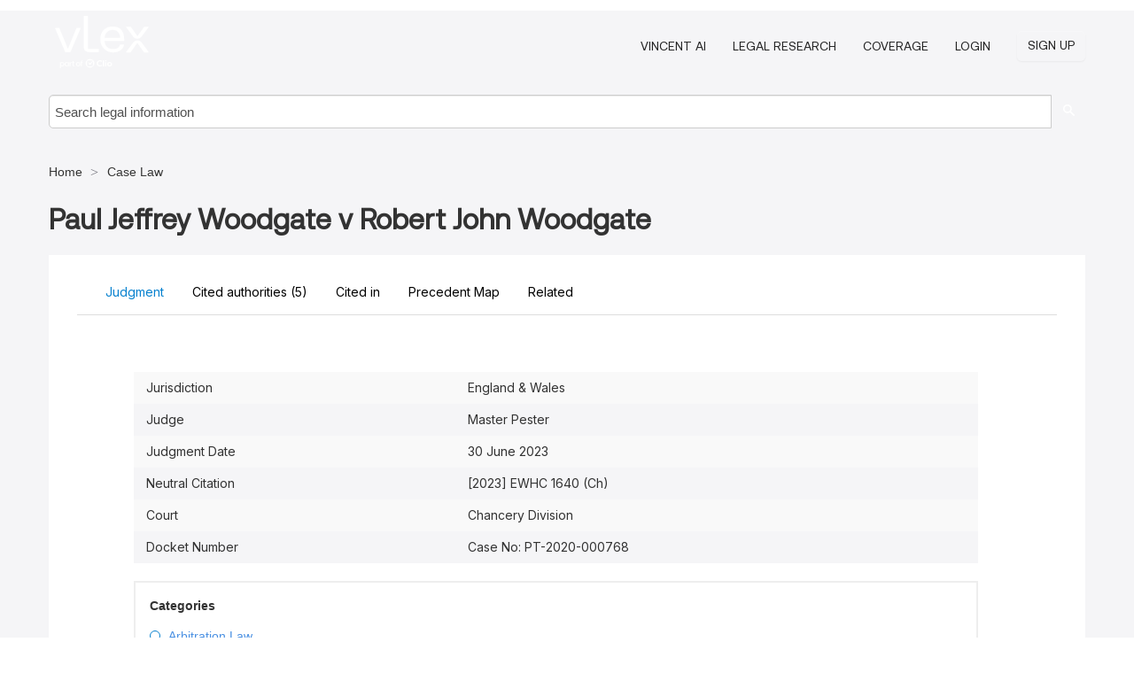

--- FILE ---
content_type: text/html; charset=utf-8
request_url: https://vlex.co.uk/vid/paul-jeffrey-woodgate-v-937523797
body_size: 15110
content:
<!DOCTYPE html>
<html lang="en">
    <head>
        
        <link rel="preload" href="/stylesheets/font/vLex.woff" as="font" type="font/woff" crossorigin>
        
        <!-- Google Tag Manager -->
        <script>(function(w,d,s,l,i){w[l]=w[l]||[];w[l].push({'gtm.start':
        new Date().getTime(),event:'gtm.js'});var f=d.getElementsByTagName(s)[0],
        j=d.createElement(s),dl=l!='dataLayer'?'&l='+l:'';j.defer=true;j.src=
        'https://www.googletagmanager.com/gtm.js?id='+i+dl;f.parentNode.insertBefore(j,f);
        })(window,document,'script','dataLayer','GTM-PJMJX5');</script>
        <!-- End Google Tag Manager -->
        
        <link rel="icon" media="(prefers-color-scheme: light)" href="/facade-img/favicon-light.svg?t=1763021373405" />
        <link rel="icon" media="(prefers-color-scheme: dark)" href="/facade-img/favicon-dark.svg?t=1763021373405" />
        <!--[if lte IE 9]>
                <script src="/js/polyfill.js?t=1763021373405"></script>
        <![endif]-->
        <script>
            // Object.assign polyfill for IE11
            if (typeof Object.assign != 'function') {
                // Must be writable: true, enumerable: false, configurable: true
                Object.defineProperty(Object, "assign", {
                    value: function assign(target, varArgs) { // .length of function is 2
                        'use strict';
                        if (target == null) { // TypeError if undefined or null
                            throw new TypeError('Cannot convert undefined or null to object');
                        }

                        var to = Object(target);
                
                        for (var index = 1; index < arguments.length; index++) {
                            var nextSource = arguments[index];
                    
                            if (nextSource != null) { // Skip over if undefined or null
                                for (var nextKey in nextSource) {
                                    // Avoid bugs when hasOwnProperty is shadowed
                                    if (Object.prototype.hasOwnProperty.call(nextSource, nextKey)) {
                                        to[nextKey] = nextSource[nextKey];
                                    }
                                }
                            }
                        }
                        return to;
                    },
                    writable: true,
                    configurable: true
                });
            }
        </script>

        <meta http-equiv="Content-Type" content="text/html; charset=UTF-8">
        <meta charset="utf-8">


        
            <meta property="fb:app_id" content="358097329875" />
        <meta property="og:site_name" content="vLex"/>
                <meta property="og:url" content="https://vlex.co.uk/vid/paul-jeffrey-woodgate-v-937523797"/>
        
        <meta property="og:type" content="article"/>
        
            <meta property="og:title" content="Paul Jeffrey Woodgate v Robert John Woodgate"/>
        
            <meta property="og:image" content="http://vlex.co.uk/facade-img/meta-og.png" />
        
        
            <meta name="twitter:image" content="http://vlex.co.uk/facade-img/meta-og.png" />

        <meta content="Law" name="classification">



        <title>Paul Jeffrey Woodgate v Robert John Woodgate - vLex United Kingdom
        </title>

        <meta name="viewport" content="width=device-width, initial-scale=1.0">
            <meta name="description" content="Paul Jeffrey Woodgate v. Robert John Woodgate, filed at England &amp; Wales">
            <meta content="en" http-equiv="content-language">


            <meta name="robots" content="index,follow" />
            <meta name="googlebot" content="index,follow" />
        <meta name="title" content="Paul Jeffrey Woodgate v Robert John Woodgate - vLex United Kingdom - vLex" />
                <link rel="canonical" href="https://vlex.co.uk/vid/paul-jeffrey-woodgate-v-937523797"/>

        

        <script async src="https://www.googletagmanager.com/gtag/js?id=GA_MEASUREMENT_ID"></script>
        <script>
            window.dataLayer = window.dataLayer || [];
            function gtag() { dataLayer.push(arguments); }
            gtag('js', new Date());
        
            // Provide the IDs of the GA4 properties you want to track.
                
        
        
        
            var sendNoBounceEvent = function(time) {
            setTimeout(function() {
                gtag('event', 'Over ' + time + ' seconds', {
                'event_category': 'NoBounce'
                });
            }, time * 1000);
            };
        
            sendNoBounceEvent(30);
            sendNoBounceEvent(60);
            sendNoBounceEvent(120);
            sendNoBounceEvent(180);
        
            function gaAll() {
                var args = arguments;
                gtag('get', 'conversion_linker', function(result) {
                    var trackers = result.creationData;
                    for (var i = 0; i < trackers.length; i++) {
                    var cloned_args = Array.prototype.slice.call(args, 0);
                    cloned_args[0] = trackers[i].name + "." + args[0];
                    gtag.apply(this, cloned_args);
                    }
                });
            }
        </script>
        	<link href="/stylesheets/facade-min.css?t=1763021373405" rel="stylesheet">
        

        <!--[if lt IE 9]>
            <script src="/js/html5.js?t=1763021373405"></script>
            <script src="/js/ie8.js?t=1763021373405"></script>
            <link href="/stylesheets/ie8css/css.css?t=1763021373405" rel="stylesheet">
            <link href="/stylesheets/ie8css/vlex.css?t=1763021373405" rel="stylesheet">
        <![endif]-->

        <!--[if lte IE 9]>
            <script src="/js/placeholder_ie.js?t=1763021373405"></script>
        <![endif]-->

        <!-- ClickTale Top part -->
        <script type="text/javascript">
            var WRInitTime=(new Date()).getTime();
        </script>
        <!-- ClickTale end of Top part -->
        <script type="application/ld+json">{"@context":"https://schema.org","@type":"BreadcrumbList","itemListElement":[{"@type":"ListItem","position":"1","name":"UK Law","item":"https://vlex.co.uk"},{"@type":"ListItem","position":2,"name":"Arbitration Law","item":"http://vlex.co.uk/c/arbitration-law"},{"@type":"ListItem","position":3,"name":"Dispute Resolution","item":"http://vlex.co.uk/c/dispute-resolution"}]}</script>
    </head>

    <body class="page page-index vid  "  data-webapp-path='%2Fvid%2F937523797'  data-country="GB" >

        <!-- Google Tag Manager (noscript) -->
        <noscript><iframe src="https://www.googletagmanager.com/ns.html?id=GTM-PJMJX5"
        height="0" width="0" style="display:none;visibility:hidden"></iframe></noscript>
        <!-- End Google Tag Manager (noscript) -->

        <div class="hide
             vid
            
            
            "
            id="page_attr" 
             data-webapp-path='%2Fvid%2F937523797' 
             data-country="GB"
             content_type='2' 
            data-locale='en'>
        </div>

            <span id="webapp-path-tk" data-pb-webapp-path='null' class="hide"></span>

            <div id="navigation" class="wrapper ">
              <div class="navbar  navbar-static-top">
                <!--Header & Branding region-->
                <div class="header">
                  <div class="header-inner container">
                    <div class="row-fluid header-nav-container">
                      <div class="span3 to-home">
                        <a href="/">
                          <!--branding/logo-->
                          <span class="brand-logo" title="Home" style="display: flex; align-items: center; margin-bottom: 5px;">
                            <img src="/facade-img/vLex-logo.svg?t=1763021373405" title="vLex United Kingdom" alt="vLex United Kingdom" />
                            
                          </span>
                        </a>
                      </div>
                      <div class="span9 form-holder">
                        <div>
                          <div class="menu-toggle" onclick="$('.nav-menu').toggleClass('nav-menu--open', 500); $(this).toggleClass('open');">
                            <div class="hamburger"></div>
                          </div>
                          <ul class="nav-menu">
                              <li><a href="//vlex.com/products/vincent-ai" rel="nofollow">VINCENT AI</a></li>
                           
                              <li><a href="//vlex.com/products/legal-research" rel="nofollow">Legal Research</a></li>
            
                            
                              <li><a href="//vlex.co.uk" rel="nofollow">Coverage</a></li>
            
                           
                           
                            <li><a href="https://login.vlex.com?next_webapp_url=%2Fvid%2F937523797" rel="nofollow">Login</a></li>
                          
                            <li>
                              <a href="/freetrial/signup/GB?webapp_path=%2Fvid%2F937523797" class="btn signup" rel="nofollow">
                                Sign Up
                              </a>
                            </li>
                          </ul>
                          
            
                        </div>
                      </div>
                    </div>
                  </div>
                </div>
                <div class="head-container-searchbar">
                  <div class="form-inline search-form">
                    <form onsubmit="return validate_search(this);" method="get" action="/search" enctype="multipart/form-data" class="onsubmit-search">
                      <input class='placeholder search-input-subheader' type="text" name="q" id="searchinfo" placeholder="Search legal information" required />
                      <button type="submit" class="btn btn-header search-button-subheader"><i class="icon-Buscador"></i></button>
                    </form>
                  </div>
                </div>
              </div>
            </div>
		<vlex-design-system>
        <script type="application/ld+json">{"@context":"https://schema.org","@type":"LegalCase","name":"Paul Jeffrey Woodgate v Robert John Woodgate","description":"Paul Jeffrey Woodgate v. Robert John Woodgate, filed at England & Wales","datePublished":"2023-07-13","publisher":{"@type":"Organization","name":"vLex"},"url":"http://vlex.co.uk/vid/paul-jeffrey-woodgate-v-937523797","jurisdiction":{"@type":"AdministrativeArea","name":"United Kingdom"},"articleSection":"Legal Case","about":[{"@type":"Person","name":"Master Pester"}]}</script>
<div id="content" class="seoArea">
    <div class="container extended block-net">
        <div class="container">
            <div>
            </div>

            
            <ul class="breadcrumb">
            	<li>
            		<a href="/">
            			<span>
            					Home
            			</span>
            		</a>
            	</li>
            
            		<li>
            			<a href="https://vlex.co.uk/libraries/case-law-788">
            				<span>Case Law</span>
            			</a>
            		</li>
            </ul>
            <h1 style="margin-top: 24px; margin-bottom: 16px;"><strong style="font-family: 'Aeonik'; font-size: 32px;">Paul Jeffrey Woodgate v Robert John Woodgate</strong></h1>

            <div class="row">
                <div class="nav nav-tabs-no-margin">
                    <div class="nav-tabs">
                                    <tab-item class="nav nav-item nav-link internal-tab
                                         active
                                        "
                                         id="default-tab">

                                        <span>Judgment</span>
                                    </tab-item>

                            <tab-item class="nav nav-item nav-link internal-tab" id="cited-authorities">
                                <span>Cited authorities <span>(5)</span></span>
                            </tab-item>
                            <tab-item class="nav nav-item nav-link internal-tab" id="cited-in">
                                <span>Cited in</span>
                            </tab-item>
                            <tab-item class="nav nav-item nav-link internal-tab" id="precedent-map">
                                <span>Precedent Map</span>
                            </tab-item>
                        <tab-item class="nav nav-item nav-link internal-tab" id="related">
                            <span>Related</span>
                        </tab-item>
                    </div>
                </div>

                <div id="default-tab-main-content" class="tab-content">
                    <div>
                        <div id="main-content" class="abovebox bg_white clearfix left-content-area">
                
                                <table class='table table-striped' style="font-family: 'Inter Variable';">
                                        <tr><td style="color: #333333;">Jurisdiction</td><td style="color: #333333;">England &amp; Wales</td></tr>
                                        <tr><td style="color: #333333;">Judge</td><td style="color: #333333;">Master Pester</td></tr>
                                        <tr><td style="color: #333333;">Judgment Date</td><td style="color: #333333;">30 June 2023</td></tr>
                                        <tr><td style="color: #333333;">Neutral Citation</td><td style="color: #333333;">[2023] EWHC 1640 (Ch)</td></tr>
                                        <tr><td style="color: #333333;">Court</td><td style="color: #333333;">Chancery Division</td></tr>
                                        <tr><td style="color: #333333;">Docket Number</td><td style="color: #333333;">Case No: PT-2020-000768</td></tr>
                                </table>
                
                
                                <div class="topical_breadcrumbs">
                                    <div class="h5">Categories</div>
                
                                        <ul >
                                                <li >
                                                    <a href="https://vlex.co.uk/c/arbitration-law">
                                                        <span>Arbitration Law</span>
                                                    </a>
                                                </li>
                                                <li >
                                                    <a href="https://vlex.co.uk/c/dispute-resolution">
                                                        <span>Dispute Resolution</span>
                                                    </a>
                                                </li>
                                        </ul>
                                        <ul >
                                                <li >
                                                    <a href="https://vlex.co.uk/c/contracts-law">
                                                        <span>Contracts Law</span>
                                                    </a>
                                                </li>
                                                <li >
                                                    <a href="https://vlex.co.uk/c/formation-of-contract">
                                                        <span>Formation of Contract</span>
                                                    </a>
                                                </li>
                                        </ul>
                                        <ul >
                                                <li >
                                                    <a href="https://vlex.co.uk/c/practice-and-procedure">
                                                        <span>Practice and Procedure</span>
                                                    </a>
                                                </li>
                                                <li >
                                                    <a href="https://vlex.co.uk/c/post-hearing">
                                                        <span>Post Hearing</span>
                                                    </a>
                                                </li>
                                        </ul>
                                        <ul >
                                                <li >
                                                    <a href="https://vlex.co.uk/c/wills-and-probate">
                                                        <span>Wills and Probate</span>
                                                    </a>
                                                </li>
                                                <li >
                                                    <a href="https://vlex.co.uk/c/intestacy">
                                                        <span>Intestacy</span>
                                                    </a>
                                                </li>
                                        </ul>
                                </div>
                
                
                            <div class="container-preview">
                                <div class="content-content clearfix preview-style ">
                                    <div class="inset-ad" style='float: right;margin-left: 2em;'>
                                            <div class="hidden-phone">
                                            </div>
                                    </div>
                
                                    <!-- we do this because if we have show_navigation_index set to true we do not
                                        show the TOC in the sidebar, so we want to keep showing it here -->
                
                                    <div>
                                        <div><div class="content">
                    <div class="html-children">
                        <div>
                <div class="generated-from-justis-xml">
                 <section class="content__heading content__heading--depth1" name="[2023] EWHC 1640 (Ch)">
                 <div class="para-group header">
                <div class="casename-fldheader">Between:</div> <div class="party-name">Paul Jeffrey Woodgate</div> <div class="party-status">Claimant</div> <div class="versus">and</div> <div class="party-name">Robert John Woodgate</div> <div class="party-status">Defendant</div> </div>
                <div class="para-group header"><div class="ncitation"> <p><span quote="false"><a group_rep="true" prebound="none" reflocal="2023ewhc1640ch" reftype="reporter"><span pages="1640" rep="EWHC" type="reporter" vol="2023">[2023] EWHC 1640</span> (Ch)</a></span></p> </div></div>
                <div class="judges">
                <div class="judges-fldheader">Before:</div>
                <p class="judge"><span quote="false"> Master Pester </span></p>
                </div>
                <div class="para-group header"><div class="caseno"> <p><span quote="false">Case No: PT-2020-000768</span></p> </div></div>
                <div class="para-group header"><div class="court"> <p><span quote="false">IN THE HIGH COURT OF JUSTICE</span></p> <p><span quote="false">BUSINESS AND PROPERTY COURTS OF ENGLAND AND WALES</span></p> <p><span quote="false">Property Trusts and Probate List (ChD)</span></p> <p><span quote="false">Royal Courts of Justice, Rolls Building</span></p> <p><span quote="false">Fetter Lane, London, EC4A 1NL</span></p> </div></div>
                <div class="counsels">
                <p class="counsel"><span quote="false"> Nathan Wells (instructed by <strong>Gardner Leader LLP</strong>) for the Claimant</span></p>
                <p class="counsel"><span quote="false"> Charlotte John (instructed by <strong>Bird &amp; Lovibond Solicitors</strong>) for the Defendant</span></p>
                </div> <div class="para-group">
                <p><span quote="false">Hearing date: 20 April 2023</span></p>
                </div> <div class="para-group">
                <p><span quote="false"> APPROVED JUDGMENT </span></p>
                </div> <div class="para-group">
                <p><span quote="false">Remote hand-down: This judgment was handed down remotely at 2.30pm on 30 June 2023 by circulation to the parties or their representatives by email and by release to the National Archives.</span></p>
                </div> <span class="judge-heading">Master Pester</span> <div class="para-group">
                <span class="para-num">1</span><p><span quote="false"> This judgment addresses one point of dispute on the draft order following my ruling on costs, first circulated to the parties on 10 October 2022.</span></p>
                </div> <div class="para-group">
                <span class="para-num">2</span><p><span quote="false"> The Claimant (“Paul”) and the Defendant (“Robert”) are brothers.</span><span quote="false"> Paul began these proceedings by way of a <a prebound="none" reflocal="////Part_8" reftype="rule">Part 8</a> claim, issued on 1 October 2020, seeking various heads of relief, including Robert's removal as personal representative of their mother's estate, the appointment of an independent administrator, and an account.</span><span quote="false"> In June 2021, I made an order which (among other things) removed Robert as executor and appointed a professional administratrix to conclude the administration of their parents' estates.</span><span quote="false"> At the same time, Robert was ordered to provide an inventory and account of his administration of both estates.</span></p>
                </div> <div class="para-group">
                <span class="para-num">3</span><p><span quote="false"> Robert duly filed an account of his administration.</span><span quote="false"> Paul raised various objections.</span><span quote="false"> On 21 July 2022, there was a further hearing to determine the outstanding issues on the account.</span><span quote="false"> At the end of that hearing, with a view to saving the parties further costs (which were already considerable), I invited the parties to file written submissions on costs, and indicated that I would determine matters on the papers, without a hearing.</span></p>
                </div> <div class="para-group">
                <span class="para-num">4</span><p><span quote="false"> I circulated a ruling on costs on 10 October 2022.</span><span quote="false"> The parties have agreed an order, reflecting the points I made in that ruling, including that Robert should pay Paul's costs, such costs to be subject to detailed assessment on the standard basis if not agreed.</span><span quote="false"> However, Paul says he should have permission to apply to the court for additional relief under <span class="reference"> <a prebound="none" reflocal="//rulecivpro//Part_36" reftype="rule">CPR Part 36</a></span> </span><span quote="true">“if it is subsequently established that [Robert] has failed to beat the <a prebound="none" reflocal="//rulecivpro//Part_36" reftype="rule">Part 36</a> offer”</span>.<span quote="false"> What is suggested is that Paul would apply for any additional costs relief under r. 36.17 </span><span quote="true">“within 28 days of the administratrix providing formal written confirmation to [Paul] of the final value of [Paul]'s beneficial interest”</span><span quote="false"> in his mother's estate.</span></p>
                </div> <div class="para-group">
                <span class="para-num">5</span><p><span quote="false"> I have no doubt that such permission should be refused, for the following reasons.</span></p>
                </div> <div class="para-group">
                <span class="para-num">6</span><p><span quote="false"> <em>First</em>, I doubt whether the offer on which Paul relies is properly a <a prebound="none" reflocal="//rulecivpro//Part_36" reftype="rule">Part 36</a> offer at all.</span><span quote="false"> <a prebound="none" reflocal="//rulecivpro//Part_36" reftype="rule">Part 36</a> is a self-contained and highly prescriptive code: see <a group_rep="true" prebound="term" reflocal="greenwichmillenniumvillageltdvessexservicesgroupplc2014ewhc1099tcc,at39" reftype="reporter"><span class="case-link"><i>Greenwich Millennium Village Ltd v Essex Services Group plc</i></span> <span class="case-link" rel-id="document/11141710"><span class="reference"> <span pages="1099" rep="EWHC" type="reporter" vol="2014"></span></span></span></a><a href="https://vlex.co.uk/vid/greenwich-millennium-village-ltd-792548325">[2014] EWHC 1099</a></span> (TCC), at [39], per Coulson J (as he then was).<span quote="false"> Moreover, the particular status of <a prebound="none" reflocal="//rulecivpro//Part_36" reftype="rule">Part 36</a> as a prescriptive regime with draconian, or at least severe, consequences for non-compliance supports the proposition that the court should be wary of liberally construing its rules to achieve a pragmatic answer: see <span class="case-link"><i>Hertel v Saunders</i></span> <span class="case-link" rel-id="document/11577907"><span class="reference"> [2018] <span pages="5852" rep="WLR" type="reporter" vol="1"><a href="https://vlex.co.uk/vid/tim-alexander-gunther-nikolaus-839720883">1 WLR 5852</a></span>, CA</span></span>, at [37].</span></p>
                </div> <div class="para-group">
                <span class="para-num">7</span><p><span quote="false"> In this case, Paul's offer to settle was made on the standard form, N242A, dated 30 May 2022.</span><span quote="false"> The details of the offer stated </span><span quote="true">“The Claimant shall accept the sum of £351,297.50 from the Defendant in full and final settlement of the remaining claims brought by the Claimant in proceedings case number PT-2020-000768.”</span> The reference to <span quote="true">“full and final settlement <u>of the remaining claims</u> … in [the] proceedings”</span><span quote="false"> (emphasis added) would appear, on my reading, to be a reference to what were the outstanding claims at the time when the offer was made, that is, a claim for an account and for occupation rent in relation to the principal asset in the estate, a property known as “Fernbank”.</span><span quote="false"> Those were the issues which were still live at the time when the offer was made.</span><span quote="false"> It was those issues on which I ruled, at the hearing on 21 July 2022.</span></p>
                </div> <div class="para-group">
                <span class="para-num">8</span><p><span quote="false"> However, judging from the submissions made on behalf of both Paul and Robert, that does not appear to be how the parties understood the offer.</span><span quote="false"> Instead, the offer appears to have been based on the assumption that Paul was offering Robert a chance to buy Paul's 50% entitlement in the estates for the price of £351,297.60.</span><span quote="false"> However, that is not the relief that Paul was either claiming or could obtain from Robert in these proceedings.</span><span quote="false"> Looking at the <a prebound="none" reflocal="////Part_8" reftype="rule">Part 8</a> claim by which these proceedings were commenced, Paul claims a wide variety of relief, but nothing is said as to the ownership of Fernbank, which is the principal asset within the estate (and where Robert has been living throughout).</span><span quote="false"> Indeed, the parties' interest in Fernbank itself has never been an issue in the proceedings, although there has always been an issue as to whether Robert ought to pay occupation rent to the estate in respect of it, and if so, in what amount.</span></p>
                </div> <div class="para-group">
                <span class="para-num">9</span><p><span quote="false"> Subject perhaps to arguments about certainty of terms, such an offer is a perfectly valid offer of settlement, but it is not a <a prebound="none" reflocal="//rulecivpro//Part_36" reftype="rule">Part 36</a> offer.</span><span quote="false"> CPR r. 36.2(3) provides that </span><span quote="true">“A <a prebound="none" reflocal="//rulecivpro//Part_36" reftype="rule">Part 36</a> offer may be made in respect of the whole, or part of, or any issue that arises in (a) a claim, counterclaim or other additional claim …”</span>.<span quote="false"> Further, CPR r. 36.5(1) sets out the form and content of a <a prebound="none" reflocal="//rulecivpro//Part_36" reftype="rule">Part 36</a> offer, including that such an offer must state </span><span quote="true">“… whether it relates to the whole of the claim or to part of it or to an issue that arises in it and if so to which part or issue …”</span>.<span quote="false"> The Court of Appeal's decision in <span class="case-link"><i><a prebound="none" reflocal="hertelvsaunders20181wlr5852" reftype="citeless">Hertel v Saunders</a></i></span> is authority for the proposition that the words “claim”, “part of a claim” and “issue” are referring to pleaded claims, parts of claims or issues, and not other claims or issues which may have been intimated in some way but never pleaded: see at [33].</span></p>
                </div> <div class="para-group">
                <span class="para-num">10</span><p><span quote="false"> Counsel for Paul relied on <a group_rep="true" prebound="cert" reflocal="jockeyclubracecourseltdvwillmottdixonconstructionltd20164wlr43" reftype="reporter" href="https://vlex.co.uk/vid/jockey-club-racecourse-ltd-792696109"><span class="case-link"><i>Jockey Club Racecourse Ltd v Willmott Dixon</i></span></a></span>...</p>
                </div></section>
                </div>
                </div>
                </div>
                </div></div>
                                    </div>
                
                                        <div class="after"></div>
                                </div>
                            </div>
                                        <div style="padding-top: 15px;" class="text-center">
                                                <p class="ta3" style="font-family: 'Aeonik';">Get this document and AI-powered insights with a free trial of vLex and Vincent AI</p>
                                            <div class="clear h_20"></div>
                
                                                    <span class="to-ft btn btn-header override-btn">Get Started for Free</span>
                
                                    </div>
                
                
                
                
                        </div>
                    </div>
                    
                    <div class="span4 sidebar hidden-phone">
                               
                    
                    
                    
                    
                    
                    
                    
                    
                            
                    
                        <div class="banners text-center">
                        </div>
                    </div>    <div class="bottom_ad">
                    </div>
                </div>
                <div id="report-main-content" class="tab-content report-container">
                    <div class="report-wrapper">
                        <div class="">
                            <div class="report-flex">
                                <div class="report-text">
                                    
                                      <h3 class="tabs-marketing-title-global">
                                          Start Your Free Trial of vLex and Vincent AI, Your Precision-Engineered Legal Assistant
                                      </h3>
                                      <ul class="marketing-benefits-list">
                                          <li class="marketing-benefit-item">
                                              <div class="marketing-icon-container">
                                                  
                                            <svg xmlns="http://www.w3.org/2000/svg" fill="none" viewBox="0 0 24 24" stroke-width="1.5" stroke="currentColor" class="size-6">
                                            <path stroke-linecap="round" stroke-linejoin="round" d="M9 12.75 11.25 15 15 9.75m-3-7.036A11.959 11.959 0 0 1 3.598 6 11.99 11.99 0 0 0 3 9.749c0 5.592 3.824 10.29 9 11.623 5.176-1.332 9-6.03 9-11.622 0-1.31-.21-2.571-.598-3.751h-.152c-3.196 0-6.1-1.248-8.25-3.285Z" />
                                            </svg>
                                      
                                          
                                              </div>
                                              <div class="marketing-span-marketing">
                                                  <h4 class="subtitle_marketing-tabs">
                                                      Access comprehensive legal content with no limitations across vLex's unparalleled global legal database
                                                  </h4>
                                              </div>
                                          </li>
                                      
                                          <li class="marketing-benefit-item">
                                              <div class="marketing-icon-container">
                                                  <svg xmlns="http://www.w3.org/2000/svg" fill="none" viewBox="0 0 24 24" stroke-width="1.5" stroke="currentColor" class="size-6">
                                        <path stroke-linecap="round" stroke-linejoin="round" d="M8.25 3v1.5M4.5 8.25H3m18 0h-1.5M4.5 12H3m18 0h-1.5m-15 3.75H3m18 0h-1.5M8.25 19.5V21M12 3v1.5m0 15V21m3.75-18v1.5m0 15V21m-9-1.5h10.5a2.25 2.25 0 0 0 2.25-2.25V6.75a2.25 2.25 0 0 0-2.25-2.25H6.75A2.25 2.25 0 0 0 4.5 6.75v10.5a2.25 2.25 0 0 0 2.25 2.25Zm.75-12h9v9h-9v-9Z" />
                                      </svg>
                                      
                                              </div>
                                              <div class="marketing-span-marketing">
                                                  <h4 class="subtitle_marketing-tabs">
                                                      Build stronger arguments with verified citations and CERT citator that tracks case history and
                                                      precedential strength </h4>
                                              </div>
                                          </li>
                                      
                                          <li class="marketing-benefit-item">
                                              <div class="marketing-icon-container">
                                                  <svg xmlns="http://www.w3.org/2000/svg" fill="none" viewBox="0 0 24 24" stroke-width="1.5" stroke="currentColor" class="size-6">
                                        <path stroke-linecap="round" stroke-linejoin="round" d="M12 6.042A8.967 8.967 0 0 0 6 3.75c-1.052 0-2.062.18-3 .512v14.25A8.987 8.987 0 0 1 6 18c2.305 0 4.408.867 6 2.292m0-14.25a8.966 8.966 0 0 1 6-2.292c1.052 0 2.062.18 3 .512v14.25A8.987 8.987 0 0 0 18 18a8.967 8.967 0 0 0-6 2.292m0-14.25v14.25" />
                                      </svg>
                                      
                                              </div>
                                              <div class="marketing-span-marketing">
                                                  <h4 class="subtitle_marketing-tabs">
                                                      Transform your legal research from hours to minutes with Vincent AI's intelligent search and analysis
                                                      capabilities </h4>
                                              </div>
                                          </li>
                                      
                                          <li class="marketing-benefit-item">
                                              <div class="marketing-icon-container">
                                                  <svg xmlns="http://www.w3.org/2000/svg" fill="none" viewBox="0 0 24 24" stroke-width="1.5" stroke="currentColor" class="size-6">
                                        <path stroke-linecap="round" stroke-linejoin="round" d="M9 12.75 11.25 15 15 9.75M21 12c0 1.268-.63 2.39-1.593 3.068a3.745 3.745 0 0 1-1.043 3.296 3.745 3.745 0 0 1-3.296 1.043A3.745 3.745 0 0 1 12 21c-1.268 0-2.39-.63-3.068-1.593a3.746 3.746 0 0 1-3.296-1.043 3.745 3.745 0 0 1-1.043-3.296A3.745 3.745 0 0 1 3 12c0-1.268.63-2.39 1.593-3.068a3.745 3.745 0 0 1 1.043-3.296 3.746 3.746 0 0 1 3.296-1.043A3.746 3.746 0 0 1 12 3c1.268 0 2.39.63 3.068 1.593a3.746 3.746 0 0 1 3.296 1.043 3.746 3.746 0 0 1 1.043 3.296A3.745 3.745 0 0 1 21 12Z" />
                                      </svg>
                                      
                                              </div>
                                              <div class="marketing-span-marketing">
                                                  <h4 class="subtitle_marketing-tabs">
                                                      Elevate your practice by focusing your expertise where it matters most while Vincent handles the heavy
                                                      lifting </h4>
                                              </div>
                                          </li>
                                      </ul>
                                      
                                      <style>
                                          span p {
                                              text-align: justify;
                                          }
                                      
                                          .fa-solid {
                                              font-size: 40px;
                                              color: #2275d7;
                                          }
                                      
                                          li div {
                                              width: 55px;
                                              height: 40px;
                                          }
                                      
                                          .marketing-icon-container {
                                              display: flex;
                                              justify-content: flex-start;
                                              align-items: center;
                                              height: auto;
                                          }
                                      
                                          .marketing-icon-container svg {
                                              stroke: #ffffff;
                                              width: 36px;
                                          }
                                      
                                          .marketing-span-marketing {
                                              width: 100%;
                                              display: inline-table;
                                          }
                                      
                                          .marketing-span-marketing svg {
                                              width: 18px;
                                              margin-bottom: -4px;
                                          }
                                      
                                          .subtitle_marketing-tabs {
                                              font-size: 16px;
                                              font-weight: 500;
                                              margin: 0;
                                              color: #ffffff;
                                              font-family: 'Inter Variable';
                                          }
                                          .marketing-icon-container p {
                                              font-size: 14px;
                                          }
                                      
                                          .marketing-section-title {
                                              font-size: 32px;
                                              font-weight: 500;
                                              margin: 40px 0 24px 0;
                                              color: rgb(45, 147, 207);
                                              padding-top: 16px;
                                          }
                                      
                                          .marketing-benefits-list {
                                              list-style: none;
                                              margin: 0;
                                              padding: 0;
                                          }
                                      
                                          .marketing-benefit-item {
                                              margin-bottom: 24px;
                                              display: flex;
                                              align-items: center;
                                              gap: 1rem;
                                          }
                                      
                                          .marketing-modal-button-wrapper {
                                              display: flex;
                                              justify-content: flex-start;
                                              margin-top: 16px;
                                          }
                                      
                                          @media (max-width: 768px) {
                                              .subtitle_marketing-tabs {
                                                  font-size: 1rem;
                                                  color: #ffffff;
                                              }
                                      
                                              .marketing-span-marketing p {
                                                  display: none;
                                              }
                                          }
                                      </style>
                                    
                                    
                                    <style>
                                        .tabs-marketing-authorities-title {
                                            font-weight: 600;
                                            font-size: 35px;
                                            max-width: 100%;
                                            margin-bottom: 24px;
                                            color: rgb(45, 147, 207);
                                        }
                                        .tabs-marketing-title-global {
                                            font-weight: 400;
                                            font-size: 32px;
                                            max-width: 100%;
                                            color: #fff;
                                            font-family: 'Aeonik';
                                            padding-bottom: 24px;
                                        }
                                        .tabs-marketing-subtitle-global {
                                            font-size: 26px;
                                            font-weight: 500;
                                            margin-top: 1rem;
                                            margin-bottom: 2rem;
                                            line-height: 32px;
                                            color: rgb(45, 147, 207);
                                        }
                                        .cited-authorities-subtitle {
                                            font-size: 24px;
                                            font-weight: 400;
                                            margin-top: 1rem;
                                            line-height: 32px;
                                        }
                                        /* Mobile */
                                        @media (max-width: 768px) {
                                            .tabs-marketing-authorities-title {
                                                font-size: 28px;
                                            }
                                            .cited-authorities-subtitle {
                                                font-size: 18px;
                                                line-height: 28px;
                                            }
                                        }
                                    </style>
                                </div>
                                <div class="report-image-wrapper">
                                    <img src="/facade-img/vlexlabs_4e8ee2e209.png" alt="vLex" class="report-image">
                                </div>
                            </div>
                        </div>
                        <div class="button-modal-container">
                            <button class="cta-button-gradient" onclick="openModal()">
                                <span>
                                    Get Started for Free
                                </span>
                            </button>
                        </div>
                    </div>
                </div>
                
                <style>
                    .report-container {
                        display: none;
                        margin: 0;
                    }
                
                    .report-wrapper {
                        width: 95%;
                        margin: 2rem auto;
                        overflow: hidden;
                        background-image: url('/facade-img/bg-3.svg');
                        background-repeat: no-repeat;
                        background-position: right bottom;
                        background-size: auto 100%;
                        padding-block: 1.5rem; 
                        background-color: var(--color-cyan-700);
                    }
                
                    .full-width {
                        width: 100%;
                    }
                
                    .report-flex {
                        display: flex;
                        flex-wrap: wrap;
                        justify-content: space-between;
                        align-items: flex-start;
                        gap: 2rem;
                        margin-top: 2rem;
                    }
                
                    .button-modal-container {
                        margin-top: 16px;
                        display: flex;
                        justify-content: flex-start;
                        margin-bottom: 2rem;
                        padding-left: 48px;
                    }
                
                    .report-text {
                        max-width: 530px;
                        text-align: left;
                        padding: 0px 16px 0px 48px;
                    }
                
                    .report-image {
                        width: 100%;
                        max-width: 400px;
                        padding-right: 24px;
                    }
                
                
                    @media (max-width: 768px) {
                        .report-flex {
                            margin-top: 1rem;
                        }
                
                        .report-container {
                            display: none;
                            margin: 0;
                        }
                
                        .report-flex {
                            flex-direction: column;
                            align-items: flex-start;
                        }
                
                        .report-text,
                        .report-image {
                            max-width: 100%;
                            text-align: left;
                        }
                
                        .report-wrapper {
                            background-position: center top;
                            background-size: 120%;
                            background-image: none;
                        }
                    }
                </style>                <div id="cited-authorities-main-content" class="tab-content cited-authorities-container">
                    <div class="cited-authorities-wrapper">
                        <div class="">
                            <div class="cited-authorities-flex">
                                <div class="cited-authorities-text">
                                    
                                      <h3 class="tabs-marketing-title-global">
                                          Start Your Free Trial of vLex and Vincent AI, Your Precision-Engineered Legal Assistant
                                      </h3>
                                      <ul class="marketing-benefits-list">
                                          <li class="marketing-benefit-item">
                                              <div class="marketing-icon-container">
                                                  
                                            <svg xmlns="http://www.w3.org/2000/svg" fill="none" viewBox="0 0 24 24" stroke-width="1.5" stroke="currentColor" class="size-6">
                                            <path stroke-linecap="round" stroke-linejoin="round" d="M9 12.75 11.25 15 15 9.75m-3-7.036A11.959 11.959 0 0 1 3.598 6 11.99 11.99 0 0 0 3 9.749c0 5.592 3.824 10.29 9 11.623 5.176-1.332 9-6.03 9-11.622 0-1.31-.21-2.571-.598-3.751h-.152c-3.196 0-6.1-1.248-8.25-3.285Z" />
                                            </svg>
                                      
                                          
                                              </div>
                                              <div class="marketing-span-marketing">
                                                  <h4 class="subtitle_marketing-tabs">
                                                      Access comprehensive legal content with no limitations across vLex's unparalleled global legal database
                                                  </h4>
                                              </div>
                                          </li>
                                      
                                          <li class="marketing-benefit-item">
                                              <div class="marketing-icon-container">
                                                  <svg xmlns="http://www.w3.org/2000/svg" fill="none" viewBox="0 0 24 24" stroke-width="1.5" stroke="currentColor" class="size-6">
                                        <path stroke-linecap="round" stroke-linejoin="round" d="M8.25 3v1.5M4.5 8.25H3m18 0h-1.5M4.5 12H3m18 0h-1.5m-15 3.75H3m18 0h-1.5M8.25 19.5V21M12 3v1.5m0 15V21m3.75-18v1.5m0 15V21m-9-1.5h10.5a2.25 2.25 0 0 0 2.25-2.25V6.75a2.25 2.25 0 0 0-2.25-2.25H6.75A2.25 2.25 0 0 0 4.5 6.75v10.5a2.25 2.25 0 0 0 2.25 2.25Zm.75-12h9v9h-9v-9Z" />
                                      </svg>
                                      
                                              </div>
                                              <div class="marketing-span-marketing">
                                                  <h4 class="subtitle_marketing-tabs">
                                                      Build stronger arguments with verified citations and CERT citator that tracks case history and
                                                      precedential strength </h4>
                                              </div>
                                          </li>
                                      
                                          <li class="marketing-benefit-item">
                                              <div class="marketing-icon-container">
                                                  <svg xmlns="http://www.w3.org/2000/svg" fill="none" viewBox="0 0 24 24" stroke-width="1.5" stroke="currentColor" class="size-6">
                                        <path stroke-linecap="round" stroke-linejoin="round" d="M12 6.042A8.967 8.967 0 0 0 6 3.75c-1.052 0-2.062.18-3 .512v14.25A8.987 8.987 0 0 1 6 18c2.305 0 4.408.867 6 2.292m0-14.25a8.966 8.966 0 0 1 6-2.292c1.052 0 2.062.18 3 .512v14.25A8.987 8.987 0 0 0 18 18a8.967 8.967 0 0 0-6 2.292m0-14.25v14.25" />
                                      </svg>
                                      
                                              </div>
                                              <div class="marketing-span-marketing">
                                                  <h4 class="subtitle_marketing-tabs">
                                                      Transform your legal research from hours to minutes with Vincent AI's intelligent search and analysis
                                                      capabilities </h4>
                                              </div>
                                          </li>
                                      
                                          <li class="marketing-benefit-item">
                                              <div class="marketing-icon-container">
                                                  <svg xmlns="http://www.w3.org/2000/svg" fill="none" viewBox="0 0 24 24" stroke-width="1.5" stroke="currentColor" class="size-6">
                                        <path stroke-linecap="round" stroke-linejoin="round" d="M9 12.75 11.25 15 15 9.75M21 12c0 1.268-.63 2.39-1.593 3.068a3.745 3.745 0 0 1-1.043 3.296 3.745 3.745 0 0 1-3.296 1.043A3.745 3.745 0 0 1 12 21c-1.268 0-2.39-.63-3.068-1.593a3.746 3.746 0 0 1-3.296-1.043 3.745 3.745 0 0 1-1.043-3.296A3.745 3.745 0 0 1 3 12c0-1.268.63-2.39 1.593-3.068a3.745 3.745 0 0 1 1.043-3.296 3.746 3.746 0 0 1 3.296-1.043A3.746 3.746 0 0 1 12 3c1.268 0 2.39.63 3.068 1.593a3.746 3.746 0 0 1 3.296 1.043 3.746 3.746 0 0 1 1.043 3.296A3.745 3.745 0 0 1 21 12Z" />
                                      </svg>
                                      
                                              </div>
                                              <div class="marketing-span-marketing">
                                                  <h4 class="subtitle_marketing-tabs">
                                                      Elevate your practice by focusing your expertise where it matters most while Vincent handles the heavy
                                                      lifting </h4>
                                              </div>
                                          </li>
                                      </ul>
                                      
                                      <style>
                                          span p {
                                              text-align: justify;
                                          }
                                      
                                          .fa-solid {
                                              font-size: 40px;
                                              color: #2275d7;
                                          }
                                      
                                          li div {
                                              width: 55px;
                                              height: 40px;
                                          }
                                      
                                          .marketing-icon-container {
                                              display: flex;
                                              justify-content: flex-start;
                                              align-items: center;
                                              height: auto;
                                          }
                                      
                                          .marketing-icon-container svg {
                                              stroke: #ffffff;
                                              width: 36px;
                                          }
                                      
                                          .marketing-span-marketing {
                                              width: 100%;
                                              display: inline-table;
                                          }
                                      
                                          .marketing-span-marketing svg {
                                              width: 18px;
                                              margin-bottom: -4px;
                                          }
                                      
                                          .subtitle_marketing-tabs {
                                              font-size: 16px;
                                              font-weight: 500;
                                              margin: 0;
                                              color: #ffffff;
                                              font-family: 'Inter Variable';
                                          }
                                          .marketing-icon-container p {
                                              font-size: 14px;
                                          }
                                      
                                          .marketing-section-title {
                                              font-size: 32px;
                                              font-weight: 500;
                                              margin: 40px 0 24px 0;
                                              color: rgb(45, 147, 207);
                                              padding-top: 16px;
                                          }
                                      
                                          .marketing-benefits-list {
                                              list-style: none;
                                              margin: 0;
                                              padding: 0;
                                          }
                                      
                                          .marketing-benefit-item {
                                              margin-bottom: 24px;
                                              display: flex;
                                              align-items: center;
                                              gap: 1rem;
                                          }
                                      
                                          .marketing-modal-button-wrapper {
                                              display: flex;
                                              justify-content: flex-start;
                                              margin-top: 16px;
                                          }
                                      
                                          @media (max-width: 768px) {
                                              .subtitle_marketing-tabs {
                                                  font-size: 1rem;
                                                  color: #ffffff;
                                              }
                                      
                                              .marketing-span-marketing p {
                                                  display: none;
                                              }
                                          }
                                      </style>
                                    
                                    
                                    <style>
                                        .tabs-marketing-authorities-title {
                                            font-weight: 600;
                                            font-size: 35px;
                                            max-width: 100%;
                                            margin-bottom: 24px;
                                            color: rgb(45, 147, 207);
                                        }
                                        .tabs-marketing-title-global {
                                            font-weight: 400;
                                            font-size: 32px;
                                            max-width: 100%;
                                            color: #fff;
                                            font-family: 'Aeonik';
                                            padding-bottom: 24px;
                                        }
                                        .tabs-marketing-subtitle-global {
                                            font-size: 26px;
                                            font-weight: 500;
                                            margin-top: 1rem;
                                            margin-bottom: 2rem;
                                            line-height: 32px;
                                            color: rgb(45, 147, 207);
                                        }
                                        .cited-authorities-subtitle {
                                            font-size: 24px;
                                            font-weight: 400;
                                            margin-top: 1rem;
                                            line-height: 32px;
                                        }
                                        /* Mobile */
                                        @media (max-width: 768px) {
                                            .tabs-marketing-authorities-title {
                                                font-size: 28px;
                                            }
                                            .cited-authorities-subtitle {
                                                font-size: 18px;
                                                line-height: 28px;
                                            }
                                        }
                                    </style>
                                </div>
                                <div class="cited-authorities-image-wrapper">
                                    <img src="/facade-img/vlexlabs_4e8ee2e209.png" alt="vLex" class="cited-authorities-image">
                                </div>
                            </div>
                        </div>
                        <div class="button-modal-container">
                            <button class="cta-button-gradient" onclick="openModal()">
                                <span>
                                    Get Started for Free
                                </span>
                            </button>
                        </div>        
                    </div>
                </div>
                
                <style>
                    .cited-authorities-container {
                        display: none;
                        margin: 0;
                    }
                
                    .cited-authorities-wrapper {
                        width: 95%;
                        margin: 2rem auto;
                        overflow: hidden;
                        background-image: url('/facade-img/bg-3.svg');
                        background-repeat: no-repeat;
                        background-position: right bottom;
                        background-size: auto 100%;
                        padding-block: 1.5rem; 
                        background-color: var(--color-cyan-700);
                    }
                
                    .full-width {
                        width: 100%;
                    }
                
                    .cited-authorities-flex {
                        display: flex;
                        flex-wrap: wrap;
                        justify-content: space-between;
                        align-items: flex-start;
                        gap: 2rem;
                        margin-top: 2rem;
                    }
                
                    .button-modal-container {
                        margin-top: 16px;
                        display: flex;
                        justify-content: flex-start;
                        margin-bottom: 2rem;
                        padding-left: 48px;
                    }
                
                    .cited-authorities-text {
                        max-width: 530px;
                        text-align: left;
                        padding: 0px 16px 0px 48px;
                    }
                
                    .cited-authorities-image {
                        width: 100%;
                        max-width: 400px;
                        padding-right: 24px;
                    }
                
                
                    @media (max-width: 768px) {
                        .cited-authorities-flex {
                            margin-top: 1rem;
                        }
                
                        .cited-authorities-container {
                            display: none;
                            margin: 0;
                        }
                
                        .cited-authorities-flex {
                            flex-direction: column;
                            align-items: flex-start;
                        }
                        .cited-authorities-text,
                        .cited-authorities-image {
                            max-width: 100%;
                            text-align: left;
                        }
                        .cited-authorities-wrapper {
                            background-position: center top;
                            background-size: 120%;
                            background-image: none;
                        }
                    }
                </style>                <div id="cited-in-main-content" class="tab-content cited-in-container">
                    <div class="cited-in-wrapper">
                        <div class="">
                            <div class="cited-in-flex">
                                <div class="cited-in-text">
                                    
                                      <h3 class="tabs-marketing-title-global">
                                          Start Your Free Trial of vLex and Vincent AI, Your Precision-Engineered Legal Assistant
                                      </h3>
                                      <ul class="marketing-benefits-list">
                                          <li class="marketing-benefit-item">
                                              <div class="marketing-icon-container">
                                                  
                                            <svg xmlns="http://www.w3.org/2000/svg" fill="none" viewBox="0 0 24 24" stroke-width="1.5" stroke="currentColor" class="size-6">
                                            <path stroke-linecap="round" stroke-linejoin="round" d="M9 12.75 11.25 15 15 9.75m-3-7.036A11.959 11.959 0 0 1 3.598 6 11.99 11.99 0 0 0 3 9.749c0 5.592 3.824 10.29 9 11.623 5.176-1.332 9-6.03 9-11.622 0-1.31-.21-2.571-.598-3.751h-.152c-3.196 0-6.1-1.248-8.25-3.285Z" />
                                            </svg>
                                      
                                          
                                              </div>
                                              <div class="marketing-span-marketing">
                                                  <h4 class="subtitle_marketing-tabs">
                                                      Access comprehensive legal content with no limitations across vLex's unparalleled global legal database
                                                  </h4>
                                              </div>
                                          </li>
                                      
                                          <li class="marketing-benefit-item">
                                              <div class="marketing-icon-container">
                                                  <svg xmlns="http://www.w3.org/2000/svg" fill="none" viewBox="0 0 24 24" stroke-width="1.5" stroke="currentColor" class="size-6">
                                        <path stroke-linecap="round" stroke-linejoin="round" d="M8.25 3v1.5M4.5 8.25H3m18 0h-1.5M4.5 12H3m18 0h-1.5m-15 3.75H3m18 0h-1.5M8.25 19.5V21M12 3v1.5m0 15V21m3.75-18v1.5m0 15V21m-9-1.5h10.5a2.25 2.25 0 0 0 2.25-2.25V6.75a2.25 2.25 0 0 0-2.25-2.25H6.75A2.25 2.25 0 0 0 4.5 6.75v10.5a2.25 2.25 0 0 0 2.25 2.25Zm.75-12h9v9h-9v-9Z" />
                                      </svg>
                                      
                                              </div>
                                              <div class="marketing-span-marketing">
                                                  <h4 class="subtitle_marketing-tabs">
                                                      Build stronger arguments with verified citations and CERT citator that tracks case history and
                                                      precedential strength </h4>
                                              </div>
                                          </li>
                                      
                                          <li class="marketing-benefit-item">
                                              <div class="marketing-icon-container">
                                                  <svg xmlns="http://www.w3.org/2000/svg" fill="none" viewBox="0 0 24 24" stroke-width="1.5" stroke="currentColor" class="size-6">
                                        <path stroke-linecap="round" stroke-linejoin="round" d="M12 6.042A8.967 8.967 0 0 0 6 3.75c-1.052 0-2.062.18-3 .512v14.25A8.987 8.987 0 0 1 6 18c2.305 0 4.408.867 6 2.292m0-14.25a8.966 8.966 0 0 1 6-2.292c1.052 0 2.062.18 3 .512v14.25A8.987 8.987 0 0 0 18 18a8.967 8.967 0 0 0-6 2.292m0-14.25v14.25" />
                                      </svg>
                                      
                                              </div>
                                              <div class="marketing-span-marketing">
                                                  <h4 class="subtitle_marketing-tabs">
                                                      Transform your legal research from hours to minutes with Vincent AI's intelligent search and analysis
                                                      capabilities </h4>
                                              </div>
                                          </li>
                                      
                                          <li class="marketing-benefit-item">
                                              <div class="marketing-icon-container">
                                                  <svg xmlns="http://www.w3.org/2000/svg" fill="none" viewBox="0 0 24 24" stroke-width="1.5" stroke="currentColor" class="size-6">
                                        <path stroke-linecap="round" stroke-linejoin="round" d="M9 12.75 11.25 15 15 9.75M21 12c0 1.268-.63 2.39-1.593 3.068a3.745 3.745 0 0 1-1.043 3.296 3.745 3.745 0 0 1-3.296 1.043A3.745 3.745 0 0 1 12 21c-1.268 0-2.39-.63-3.068-1.593a3.746 3.746 0 0 1-3.296-1.043 3.745 3.745 0 0 1-1.043-3.296A3.745 3.745 0 0 1 3 12c0-1.268.63-2.39 1.593-3.068a3.745 3.745 0 0 1 1.043-3.296 3.746 3.746 0 0 1 3.296-1.043A3.746 3.746 0 0 1 12 3c1.268 0 2.39.63 3.068 1.593a3.746 3.746 0 0 1 3.296 1.043 3.746 3.746 0 0 1 1.043 3.296A3.745 3.745 0 0 1 21 12Z" />
                                      </svg>
                                      
                                              </div>
                                              <div class="marketing-span-marketing">
                                                  <h4 class="subtitle_marketing-tabs">
                                                      Elevate your practice by focusing your expertise where it matters most while Vincent handles the heavy
                                                      lifting </h4>
                                              </div>
                                          </li>
                                      </ul>
                                      
                                      <style>
                                          span p {
                                              text-align: justify;
                                          }
                                      
                                          .fa-solid {
                                              font-size: 40px;
                                              color: #2275d7;
                                          }
                                      
                                          li div {
                                              width: 55px;
                                              height: 40px;
                                          }
                                      
                                          .marketing-icon-container {
                                              display: flex;
                                              justify-content: flex-start;
                                              align-items: center;
                                              height: auto;
                                          }
                                      
                                          .marketing-icon-container svg {
                                              stroke: #ffffff;
                                              width: 36px;
                                          }
                                      
                                          .marketing-span-marketing {
                                              width: 100%;
                                              display: inline-table;
                                          }
                                      
                                          .marketing-span-marketing svg {
                                              width: 18px;
                                              margin-bottom: -4px;
                                          }
                                      
                                          .subtitle_marketing-tabs {
                                              font-size: 16px;
                                              font-weight: 500;
                                              margin: 0;
                                              color: #ffffff;
                                              font-family: 'Inter Variable';
                                          }
                                          .marketing-icon-container p {
                                              font-size: 14px;
                                          }
                                      
                                          .marketing-section-title {
                                              font-size: 32px;
                                              font-weight: 500;
                                              margin: 40px 0 24px 0;
                                              color: rgb(45, 147, 207);
                                              padding-top: 16px;
                                          }
                                      
                                          .marketing-benefits-list {
                                              list-style: none;
                                              margin: 0;
                                              padding: 0;
                                          }
                                      
                                          .marketing-benefit-item {
                                              margin-bottom: 24px;
                                              display: flex;
                                              align-items: center;
                                              gap: 1rem;
                                          }
                                      
                                          .marketing-modal-button-wrapper {
                                              display: flex;
                                              justify-content: flex-start;
                                              margin-top: 16px;
                                          }
                                      
                                          @media (max-width: 768px) {
                                              .subtitle_marketing-tabs {
                                                  font-size: 1rem;
                                                  color: #ffffff;
                                              }
                                      
                                              .marketing-span-marketing p {
                                                  display: none;
                                              }
                                          }
                                      </style>
                                    
                                    
                                    <style>
                                        .tabs-marketing-authorities-title {
                                            font-weight: 600;
                                            font-size: 35px;
                                            max-width: 100%;
                                            margin-bottom: 24px;
                                            color: rgb(45, 147, 207);
                                        }
                                        .tabs-marketing-title-global {
                                            font-weight: 400;
                                            font-size: 32px;
                                            max-width: 100%;
                                            color: #fff;
                                            font-family: 'Aeonik';
                                            padding-bottom: 24px;
                                        }
                                        .tabs-marketing-subtitle-global {
                                            font-size: 26px;
                                            font-weight: 500;
                                            margin-top: 1rem;
                                            margin-bottom: 2rem;
                                            line-height: 32px;
                                            color: rgb(45, 147, 207);
                                        }
                                        .cited-authorities-subtitle {
                                            font-size: 24px;
                                            font-weight: 400;
                                            margin-top: 1rem;
                                            line-height: 32px;
                                        }
                                        /* Mobile */
                                        @media (max-width: 768px) {
                                            .tabs-marketing-authorities-title {
                                                font-size: 28px;
                                            }
                                            .cited-authorities-subtitle {
                                                font-size: 18px;
                                                line-height: 28px;
                                            }
                                        }
                                    </style>
                                </div>
                                <div class="cited-in-image-wrapper">
                                    <img src="/facade-img/vlexlabs_4e8ee2e209.png" alt="vLex" class="cited-in-image">
                                </div>
                            </div>
                        </div>
                        <div class="button-modal-container">
                            <button class="cta-button-gradient" onclick="openModal()">
                                <span>
                                    Get Started for Free
                                </span>
                            </button>
                        </div>        
                    </div>
                </div>
                
                <style>
                    .cited-in-container {
                        display: none;
                        margin: 0;
                    }
                
                    .cited-in-wrapper {
                        width: 95%;
                        margin: 2rem auto;
                        overflow: hidden;
                        background-image: url('/facade-img/bg-3.svg');
                        background-repeat: no-repeat;
                        background-position: right bottom;
                        background-size: auto 100%;
                        padding-block: 1.5rem; 
                        background-color: var(--color-cyan-700);
                    }
                
                    .full-width {
                        width: 100%;
                    }
                
                    .cited-in-flex {
                        display: flex;
                        flex-wrap: wrap;
                        justify-content: space-between;
                        align-items: flex-start;
                        gap: 2rem;
                        margin-top: 2rem;
                    }
                
                    .button-modal-container {
                        margin-top: 16px;
                        display: flex;
                        justify-content: flex-start;
                        margin-bottom: 2rem;
                        padding-left: 48px;
                    }
                
                    .cited-in-text {
                        max-width: 530px;
                        text-align: left;
                        padding: 0px 16px 0px 48px;
                    }
                
                    .cited-in-image {
                        width: 100%;
                        max-width: 400px;
                        padding-right: 24px;
                    }
                
                    @media (max-width: 768px) {
                        .cited-in-flex {
                            margin-top: 1rem;
                        }
                
                        .cited-in-container {
                            display: none;
                            margin: 0;
                        }
                
                        .cited-in-flex {
                            flex-direction: column;
                            align-items: flex-start;
                        }
                
                        .cited-in-text,
                        .cited-in-image {
                            max-width: 100%;
                            text-align: left;
                        }
                
                        .cited-in-wrapper {
                            background-position: center top;
                            background-size: 120%;
                            background-image: none;
                        }
                    }
                </style>                <div id="versions-main-content" class="tab-content versions-container">
                    <div class="versions-wrapper">
                        <div class="">
                            <div class="versions-flex">
                                <div class="versions-text">
                                    
                                      <h3 class="tabs-marketing-title-global">
                                          Start Your Free Trial of vLex and Vincent AI, Your Precision-Engineered Legal Assistant
                                      </h3>
                                      <ul class="marketing-benefits-list">
                                          <li class="marketing-benefit-item">
                                              <div class="marketing-icon-container">
                                                  
                                            <svg xmlns="http://www.w3.org/2000/svg" fill="none" viewBox="0 0 24 24" stroke-width="1.5" stroke="currentColor" class="size-6">
                                            <path stroke-linecap="round" stroke-linejoin="round" d="M9 12.75 11.25 15 15 9.75m-3-7.036A11.959 11.959 0 0 1 3.598 6 11.99 11.99 0 0 0 3 9.749c0 5.592 3.824 10.29 9 11.623 5.176-1.332 9-6.03 9-11.622 0-1.31-.21-2.571-.598-3.751h-.152c-3.196 0-6.1-1.248-8.25-3.285Z" />
                                            </svg>
                                      
                                          
                                              </div>
                                              <div class="marketing-span-marketing">
                                                  <h4 class="subtitle_marketing-tabs">
                                                      Access comprehensive legal content with no limitations across vLex's unparalleled global legal database
                                                  </h4>
                                              </div>
                                          </li>
                                      
                                          <li class="marketing-benefit-item">
                                              <div class="marketing-icon-container">
                                                  <svg xmlns="http://www.w3.org/2000/svg" fill="none" viewBox="0 0 24 24" stroke-width="1.5" stroke="currentColor" class="size-6">
                                        <path stroke-linecap="round" stroke-linejoin="round" d="M8.25 3v1.5M4.5 8.25H3m18 0h-1.5M4.5 12H3m18 0h-1.5m-15 3.75H3m18 0h-1.5M8.25 19.5V21M12 3v1.5m0 15V21m3.75-18v1.5m0 15V21m-9-1.5h10.5a2.25 2.25 0 0 0 2.25-2.25V6.75a2.25 2.25 0 0 0-2.25-2.25H6.75A2.25 2.25 0 0 0 4.5 6.75v10.5a2.25 2.25 0 0 0 2.25 2.25Zm.75-12h9v9h-9v-9Z" />
                                      </svg>
                                      
                                              </div>
                                              <div class="marketing-span-marketing">
                                                  <h4 class="subtitle_marketing-tabs">
                                                      Build stronger arguments with verified citations and CERT citator that tracks case history and
                                                      precedential strength </h4>
                                              </div>
                                          </li>
                                      
                                          <li class="marketing-benefit-item">
                                              <div class="marketing-icon-container">
                                                  <svg xmlns="http://www.w3.org/2000/svg" fill="none" viewBox="0 0 24 24" stroke-width="1.5" stroke="currentColor" class="size-6">
                                        <path stroke-linecap="round" stroke-linejoin="round" d="M12 6.042A8.967 8.967 0 0 0 6 3.75c-1.052 0-2.062.18-3 .512v14.25A8.987 8.987 0 0 1 6 18c2.305 0 4.408.867 6 2.292m0-14.25a8.966 8.966 0 0 1 6-2.292c1.052 0 2.062.18 3 .512v14.25A8.987 8.987 0 0 0 18 18a8.967 8.967 0 0 0-6 2.292m0-14.25v14.25" />
                                      </svg>
                                      
                                              </div>
                                              <div class="marketing-span-marketing">
                                                  <h4 class="subtitle_marketing-tabs">
                                                      Transform your legal research from hours to minutes with Vincent AI's intelligent search and analysis
                                                      capabilities </h4>
                                              </div>
                                          </li>
                                      
                                          <li class="marketing-benefit-item">
                                              <div class="marketing-icon-container">
                                                  <svg xmlns="http://www.w3.org/2000/svg" fill="none" viewBox="0 0 24 24" stroke-width="1.5" stroke="currentColor" class="size-6">
                                        <path stroke-linecap="round" stroke-linejoin="round" d="M9 12.75 11.25 15 15 9.75M21 12c0 1.268-.63 2.39-1.593 3.068a3.745 3.745 0 0 1-1.043 3.296 3.745 3.745 0 0 1-3.296 1.043A3.745 3.745 0 0 1 12 21c-1.268 0-2.39-.63-3.068-1.593a3.746 3.746 0 0 1-3.296-1.043 3.745 3.745 0 0 1-1.043-3.296A3.745 3.745 0 0 1 3 12c0-1.268.63-2.39 1.593-3.068a3.745 3.745 0 0 1 1.043-3.296 3.746 3.746 0 0 1 3.296-1.043A3.746 3.746 0 0 1 12 3c1.268 0 2.39.63 3.068 1.593a3.746 3.746 0 0 1 3.296 1.043 3.746 3.746 0 0 1 1.043 3.296A3.745 3.745 0 0 1 21 12Z" />
                                      </svg>
                                      
                                              </div>
                                              <div class="marketing-span-marketing">
                                                  <h4 class="subtitle_marketing-tabs">
                                                      Elevate your practice by focusing your expertise where it matters most while Vincent handles the heavy
                                                      lifting </h4>
                                              </div>
                                          </li>
                                      </ul>
                                      
                                      <style>
                                          span p {
                                              text-align: justify;
                                          }
                                      
                                          .fa-solid {
                                              font-size: 40px;
                                              color: #2275d7;
                                          }
                                      
                                          li div {
                                              width: 55px;
                                              height: 40px;
                                          }
                                      
                                          .marketing-icon-container {
                                              display: flex;
                                              justify-content: flex-start;
                                              align-items: center;
                                              height: auto;
                                          }
                                      
                                          .marketing-icon-container svg {
                                              stroke: #ffffff;
                                              width: 36px;
                                          }
                                      
                                          .marketing-span-marketing {
                                              width: 100%;
                                              display: inline-table;
                                          }
                                      
                                          .marketing-span-marketing svg {
                                              width: 18px;
                                              margin-bottom: -4px;
                                          }
                                      
                                          .subtitle_marketing-tabs {
                                              font-size: 16px;
                                              font-weight: 500;
                                              margin: 0;
                                              color: #ffffff;
                                              font-family: 'Inter Variable';
                                          }
                                          .marketing-icon-container p {
                                              font-size: 14px;
                                          }
                                      
                                          .marketing-section-title {
                                              font-size: 32px;
                                              font-weight: 500;
                                              margin: 40px 0 24px 0;
                                              color: rgb(45, 147, 207);
                                              padding-top: 16px;
                                          }
                                      
                                          .marketing-benefits-list {
                                              list-style: none;
                                              margin: 0;
                                              padding: 0;
                                          }
                                      
                                          .marketing-benefit-item {
                                              margin-bottom: 24px;
                                              display: flex;
                                              align-items: center;
                                              gap: 1rem;
                                          }
                                      
                                          .marketing-modal-button-wrapper {
                                              display: flex;
                                              justify-content: flex-start;
                                              margin-top: 16px;
                                          }
                                      
                                          @media (max-width: 768px) {
                                              .subtitle_marketing-tabs {
                                                  font-size: 1rem;
                                                  color: #ffffff;
                                              }
                                      
                                              .marketing-span-marketing p {
                                                  display: none;
                                              }
                                          }
                                      </style>
                                    
                                    
                                    <style>
                                        .tabs-marketing-authorities-title {
                                            font-weight: 600;
                                            font-size: 35px;
                                            max-width: 100%;
                                            margin-bottom: 24px;
                                            color: rgb(45, 147, 207);
                                        }
                                        .tabs-marketing-title-global {
                                            font-weight: 400;
                                            font-size: 32px;
                                            max-width: 100%;
                                            color: #fff;
                                            font-family: 'Aeonik';
                                            padding-bottom: 24px;
                                        }
                                        .tabs-marketing-subtitle-global {
                                            font-size: 26px;
                                            font-weight: 500;
                                            margin-top: 1rem;
                                            margin-bottom: 2rem;
                                            line-height: 32px;
                                            color: rgb(45, 147, 207);
                                        }
                                        .cited-authorities-subtitle {
                                            font-size: 24px;
                                            font-weight: 400;
                                            margin-top: 1rem;
                                            line-height: 32px;
                                        }
                                        /* Mobile */
                                        @media (max-width: 768px) {
                                            .tabs-marketing-authorities-title {
                                                font-size: 28px;
                                            }
                                            .cited-authorities-subtitle {
                                                font-size: 18px;
                                                line-height: 28px;
                                            }
                                        }
                                    </style>
                                </div>
                                <div class="versions-image-wrapper">
                                    <img src="/facade-img/vlexlabs_4e8ee2e209.png" alt="vLex" class="versions-image">
                                </div>
                            </div>
                        </div>
                        <div class="button-modal-container">
                            <button class="cta-button-gradient" onclick="openModal()">
                                <span>
                                    Get Started for Free
                                </span>
                            </button>
                        </div>
                    </div>
                </div>
                
                <style>
                    .versions-container {
                        display: none;
                        margin: 0;
                    }
                
                    .versions-wrapper {
                        width: 95%;
                        margin: 2rem auto;
                        overflow: hidden;
                        background-image: url('/facade-img/bg-3.svg');
                        background-repeat: no-repeat;
                        background-position: right bottom;
                        background-size: auto 100%;
                        padding-block: 1.5rem; 
                        background-color: var(--color-cyan-700);
                    }
                
                    .full-width {
                        width: 100%;
                    }
                
                    .versions-flex {
                        display: flex;
                        flex-wrap: wrap;
                        justify-content: space-between;
                        align-items: flex-start;
                        gap: 2rem;
                        margin-top: 2rem;
                    }
                
                    .button-modal-container {
                        margin-top: 16px;
                        display: flex;
                        justify-content: flex-start;
                        margin-bottom: 2rem;
                        padding-left: 48px;
                    }
                
                    .versions-text {
                        max-width: 530px;
                        text-align: left;
                        padding: 0px 16px 0px 48px;
                    }
                
                    .versions-image {
                        width: 100%;
                        max-width: 400px;
                        padding-right: 24px;
                    }
                
                
                    @media (max-width: 768px) {
                        .versions-flex {
                            margin-top: 1rem;
                        }
                
                        .versions-container {
                            display: none;
                            margin: 0;
                        }
                
                        .versions-flex {
                            flex-direction: column;
                            align-items: flex-start;
                        }
                
                        .versions-text,
                        .versions-image {
                            max-width: 100%;
                            text-align: left;
                        }
                
                        .versions-wrapper {
                            background-position: center top;
                            background-size: 120%;
                            background-image: none;
                        }
                    }
                </style>                <div id="amendments-main-content" class="tab-content amendments-container">
                    <div class="amendments-wrapper">
                        <div class="">
                            <div class="amendments-flex">
                                <div class="amendments-text">
                                    
                                      <h3 class="tabs-marketing-title-global">
                                          Start Your Free Trial of vLex and Vincent AI, Your Precision-Engineered Legal Assistant
                                      </h3>
                                      <ul class="marketing-benefits-list">
                                          <li class="marketing-benefit-item">
                                              <div class="marketing-icon-container">
                                                  
                                            <svg xmlns="http://www.w3.org/2000/svg" fill="none" viewBox="0 0 24 24" stroke-width="1.5" stroke="currentColor" class="size-6">
                                            <path stroke-linecap="round" stroke-linejoin="round" d="M9 12.75 11.25 15 15 9.75m-3-7.036A11.959 11.959 0 0 1 3.598 6 11.99 11.99 0 0 0 3 9.749c0 5.592 3.824 10.29 9 11.623 5.176-1.332 9-6.03 9-11.622 0-1.31-.21-2.571-.598-3.751h-.152c-3.196 0-6.1-1.248-8.25-3.285Z" />
                                            </svg>
                                      
                                          
                                              </div>
                                              <div class="marketing-span-marketing">
                                                  <h4 class="subtitle_marketing-tabs">
                                                      Access comprehensive legal content with no limitations across vLex's unparalleled global legal database
                                                  </h4>
                                              </div>
                                          </li>
                                      
                                          <li class="marketing-benefit-item">
                                              <div class="marketing-icon-container">
                                                  <svg xmlns="http://www.w3.org/2000/svg" fill="none" viewBox="0 0 24 24" stroke-width="1.5" stroke="currentColor" class="size-6">
                                        <path stroke-linecap="round" stroke-linejoin="round" d="M8.25 3v1.5M4.5 8.25H3m18 0h-1.5M4.5 12H3m18 0h-1.5m-15 3.75H3m18 0h-1.5M8.25 19.5V21M12 3v1.5m0 15V21m3.75-18v1.5m0 15V21m-9-1.5h10.5a2.25 2.25 0 0 0 2.25-2.25V6.75a2.25 2.25 0 0 0-2.25-2.25H6.75A2.25 2.25 0 0 0 4.5 6.75v10.5a2.25 2.25 0 0 0 2.25 2.25Zm.75-12h9v9h-9v-9Z" />
                                      </svg>
                                      
                                              </div>
                                              <div class="marketing-span-marketing">
                                                  <h4 class="subtitle_marketing-tabs">
                                                      Build stronger arguments with verified citations and CERT citator that tracks case history and
                                                      precedential strength </h4>
                                              </div>
                                          </li>
                                      
                                          <li class="marketing-benefit-item">
                                              <div class="marketing-icon-container">
                                                  <svg xmlns="http://www.w3.org/2000/svg" fill="none" viewBox="0 0 24 24" stroke-width="1.5" stroke="currentColor" class="size-6">
                                        <path stroke-linecap="round" stroke-linejoin="round" d="M12 6.042A8.967 8.967 0 0 0 6 3.75c-1.052 0-2.062.18-3 .512v14.25A8.987 8.987 0 0 1 6 18c2.305 0 4.408.867 6 2.292m0-14.25a8.966 8.966 0 0 1 6-2.292c1.052 0 2.062.18 3 .512v14.25A8.987 8.987 0 0 0 18 18a8.967 8.967 0 0 0-6 2.292m0-14.25v14.25" />
                                      </svg>
                                      
                                              </div>
                                              <div class="marketing-span-marketing">
                                                  <h4 class="subtitle_marketing-tabs">
                                                      Transform your legal research from hours to minutes with Vincent AI's intelligent search and analysis
                                                      capabilities </h4>
                                              </div>
                                          </li>
                                      
                                          <li class="marketing-benefit-item">
                                              <div class="marketing-icon-container">
                                                  <svg xmlns="http://www.w3.org/2000/svg" fill="none" viewBox="0 0 24 24" stroke-width="1.5" stroke="currentColor" class="size-6">
                                        <path stroke-linecap="round" stroke-linejoin="round" d="M9 12.75 11.25 15 15 9.75M21 12c0 1.268-.63 2.39-1.593 3.068a3.745 3.745 0 0 1-1.043 3.296 3.745 3.745 0 0 1-3.296 1.043A3.745 3.745 0 0 1 12 21c-1.268 0-2.39-.63-3.068-1.593a3.746 3.746 0 0 1-3.296-1.043 3.745 3.745 0 0 1-1.043-3.296A3.745 3.745 0 0 1 3 12c0-1.268.63-2.39 1.593-3.068a3.745 3.745 0 0 1 1.043-3.296 3.746 3.746 0 0 1 3.296-1.043A3.746 3.746 0 0 1 12 3c1.268 0 2.39.63 3.068 1.593a3.746 3.746 0 0 1 3.296 1.043 3.746 3.746 0 0 1 1.043 3.296A3.745 3.745 0 0 1 21 12Z" />
                                      </svg>
                                      
                                              </div>
                                              <div class="marketing-span-marketing">
                                                  <h4 class="subtitle_marketing-tabs">
                                                      Elevate your practice by focusing your expertise where it matters most while Vincent handles the heavy
                                                      lifting </h4>
                                              </div>
                                          </li>
                                      </ul>
                                      
                                      <style>
                                          span p {
                                              text-align: justify;
                                          }
                                      
                                          .fa-solid {
                                              font-size: 40px;
                                              color: #2275d7;
                                          }
                                      
                                          li div {
                                              width: 55px;
                                              height: 40px;
                                          }
                                      
                                          .marketing-icon-container {
                                              display: flex;
                                              justify-content: flex-start;
                                              align-items: center;
                                              height: auto;
                                          }
                                      
                                          .marketing-icon-container svg {
                                              stroke: #ffffff;
                                              width: 36px;
                                          }
                                      
                                          .marketing-span-marketing {
                                              width: 100%;
                                              display: inline-table;
                                          }
                                      
                                          .marketing-span-marketing svg {
                                              width: 18px;
                                              margin-bottom: -4px;
                                          }
                                      
                                          .subtitle_marketing-tabs {
                                              font-size: 16px;
                                              font-weight: 500;
                                              margin: 0;
                                              color: #ffffff;
                                              font-family: 'Inter Variable';
                                          }
                                          .marketing-icon-container p {
                                              font-size: 14px;
                                          }
                                      
                                          .marketing-section-title {
                                              font-size: 32px;
                                              font-weight: 500;
                                              margin: 40px 0 24px 0;
                                              color: rgb(45, 147, 207);
                                              padding-top: 16px;
                                          }
                                      
                                          .marketing-benefits-list {
                                              list-style: none;
                                              margin: 0;
                                              padding: 0;
                                          }
                                      
                                          .marketing-benefit-item {
                                              margin-bottom: 24px;
                                              display: flex;
                                              align-items: center;
                                              gap: 1rem;
                                          }
                                      
                                          .marketing-modal-button-wrapper {
                                              display: flex;
                                              justify-content: flex-start;
                                              margin-top: 16px;
                                          }
                                      
                                          @media (max-width: 768px) {
                                              .subtitle_marketing-tabs {
                                                  font-size: 1rem;
                                                  color: #ffffff;
                                              }
                                      
                                              .marketing-span-marketing p {
                                                  display: none;
                                              }
                                          }
                                      </style>
                                    
                                    
                                    <style>
                                        .tabs-marketing-authorities-title {
                                            font-weight: 600;
                                            font-size: 35px;
                                            max-width: 100%;
                                            margin-bottom: 24px;
                                            color: rgb(45, 147, 207);
                                        }
                                        .tabs-marketing-title-global {
                                            font-weight: 400;
                                            font-size: 32px;
                                            max-width: 100%;
                                            color: #fff;
                                            font-family: 'Aeonik';
                                            padding-bottom: 24px;
                                        }
                                        .tabs-marketing-subtitle-global {
                                            font-size: 26px;
                                            font-weight: 500;
                                            margin-top: 1rem;
                                            margin-bottom: 2rem;
                                            line-height: 32px;
                                            color: rgb(45, 147, 207);
                                        }
                                        .cited-authorities-subtitle {
                                            font-size: 24px;
                                            font-weight: 400;
                                            margin-top: 1rem;
                                            line-height: 32px;
                                        }
                                        /* Mobile */
                                        @media (max-width: 768px) {
                                            .tabs-marketing-authorities-title {
                                                font-size: 28px;
                                            }
                                            .cited-authorities-subtitle {
                                                font-size: 18px;
                                                line-height: 28px;
                                            }
                                        }
                                    </style>
                                </div>
                                <div class="amendments-image-wrapper">
                                    <img src="/facade-img/vlexlabs_4e8ee2e209.png" alt="vLex" class="amendments-image">
                                </div>
                            </div>
                        </div>
                        <div class="button-modal-container">
                            <button class="cta-button-gradient" onclick="openModal()">
                                <span>
                                    Get Started for Free
                                </span>
                            </button>
                        </div>
                    </div>
                </div>
                
                <style>
                    .amendments-container {
                        display: none;
                        margin: 0;
                    }
                
                    .amendments-wrapper {
                        width: 95%;
                        margin: 2rem auto;
                        overflow: hidden;
                        background-image: url('/facade-img/bg-3.svg');
                        background-repeat: no-repeat;
                        background-position: right bottom;
                        background-size: auto 100%;
                        padding-block: 1.5rem; 
                        background-color: var(--color-cyan-700);
                    }
                
                    .full-width {
                        width: 100%;
                    }
                
                    .amendments-flex {
                        display: flex;
                        flex-wrap: wrap;
                        justify-content: space-between;
                        align-items: flex-start;
                        gap: 2rem;
                        margin-top: 2rem;
                    }
                
                    .button-modal-container {
                        margin-top: 16px;
                        display: flex;
                        justify-content: flex-start;
                        margin-bottom: 2rem;
                        padding-left: 48px;
                    }
                
                    .amendments-text {
                        max-width: 530px;
                        text-align: left;
                        padding: 0px 16px 0px 48px;
                    }
                
                    .amendments-image {
                        width: 100%;
                        max-width: 400px;
                        padding-right: 24px;
                    }
                
                    
                    @media (max-width: 768px) {
                        .amendments-flex {
                            margin-top: 1rem;
                        }
                
                        .amendments-container {
                            display: none;
                            margin: 0;
                        }
                
                        .amendments-flex {
                            flex-direction: column;
                            align-items: flex-start;
                        }
                
                        .amendments-text,
                        .amendments-image {
                            max-width: 100%;
                            text-align: left;
                        }
                
                        .amendments-wrapper {
                            background-position: center top;
                            background-size: 120%;
                            background-image: none;
                        }
                    }
                </style>                <div id="precedent-map-main-content" class="tab-content precedent-map-container">
                    <div class="precedent-map-wrapper">
                        <div class="">
                            <div class="precedent-map-flex">
                                <div class="precedent-map-text">
                                    
                                      <h3 class="tabs-marketing-title-global">
                                          Start Your Free Trial of vLex and Vincent AI, Your Precision-Engineered Legal Assistant
                                      </h3>
                                      <ul class="marketing-benefits-list">
                                          <li class="marketing-benefit-item">
                                              <div class="marketing-icon-container">
                                                  
                                            <svg xmlns="http://www.w3.org/2000/svg" fill="none" viewBox="0 0 24 24" stroke-width="1.5" stroke="currentColor" class="size-6">
                                            <path stroke-linecap="round" stroke-linejoin="round" d="M9 12.75 11.25 15 15 9.75m-3-7.036A11.959 11.959 0 0 1 3.598 6 11.99 11.99 0 0 0 3 9.749c0 5.592 3.824 10.29 9 11.623 5.176-1.332 9-6.03 9-11.622 0-1.31-.21-2.571-.598-3.751h-.152c-3.196 0-6.1-1.248-8.25-3.285Z" />
                                            </svg>
                                      
                                          
                                              </div>
                                              <div class="marketing-span-marketing">
                                                  <h4 class="subtitle_marketing-tabs">
                                                      Access comprehensive legal content with no limitations across vLex's unparalleled global legal database
                                                  </h4>
                                              </div>
                                          </li>
                                      
                                          <li class="marketing-benefit-item">
                                              <div class="marketing-icon-container">
                                                  <svg xmlns="http://www.w3.org/2000/svg" fill="none" viewBox="0 0 24 24" stroke-width="1.5" stroke="currentColor" class="size-6">
                                        <path stroke-linecap="round" stroke-linejoin="round" d="M8.25 3v1.5M4.5 8.25H3m18 0h-1.5M4.5 12H3m18 0h-1.5m-15 3.75H3m18 0h-1.5M8.25 19.5V21M12 3v1.5m0 15V21m3.75-18v1.5m0 15V21m-9-1.5h10.5a2.25 2.25 0 0 0 2.25-2.25V6.75a2.25 2.25 0 0 0-2.25-2.25H6.75A2.25 2.25 0 0 0 4.5 6.75v10.5a2.25 2.25 0 0 0 2.25 2.25Zm.75-12h9v9h-9v-9Z" />
                                      </svg>
                                      
                                              </div>
                                              <div class="marketing-span-marketing">
                                                  <h4 class="subtitle_marketing-tabs">
                                                      Build stronger arguments with verified citations and CERT citator that tracks case history and
                                                      precedential strength </h4>
                                              </div>
                                          </li>
                                      
                                          <li class="marketing-benefit-item">
                                              <div class="marketing-icon-container">
                                                  <svg xmlns="http://www.w3.org/2000/svg" fill="none" viewBox="0 0 24 24" stroke-width="1.5" stroke="currentColor" class="size-6">
                                        <path stroke-linecap="round" stroke-linejoin="round" d="M12 6.042A8.967 8.967 0 0 0 6 3.75c-1.052 0-2.062.18-3 .512v14.25A8.987 8.987 0 0 1 6 18c2.305 0 4.408.867 6 2.292m0-14.25a8.966 8.966 0 0 1 6-2.292c1.052 0 2.062.18 3 .512v14.25A8.987 8.987 0 0 0 18 18a8.967 8.967 0 0 0-6 2.292m0-14.25v14.25" />
                                      </svg>
                                      
                                              </div>
                                              <div class="marketing-span-marketing">
                                                  <h4 class="subtitle_marketing-tabs">
                                                      Transform your legal research from hours to minutes with Vincent AI's intelligent search and analysis
                                                      capabilities </h4>
                                              </div>
                                          </li>
                                      
                                          <li class="marketing-benefit-item">
                                              <div class="marketing-icon-container">
                                                  <svg xmlns="http://www.w3.org/2000/svg" fill="none" viewBox="0 0 24 24" stroke-width="1.5" stroke="currentColor" class="size-6">
                                        <path stroke-linecap="round" stroke-linejoin="round" d="M9 12.75 11.25 15 15 9.75M21 12c0 1.268-.63 2.39-1.593 3.068a3.745 3.745 0 0 1-1.043 3.296 3.745 3.745 0 0 1-3.296 1.043A3.745 3.745 0 0 1 12 21c-1.268 0-2.39-.63-3.068-1.593a3.746 3.746 0 0 1-3.296-1.043 3.745 3.745 0 0 1-1.043-3.296A3.745 3.745 0 0 1 3 12c0-1.268.63-2.39 1.593-3.068a3.745 3.745 0 0 1 1.043-3.296 3.746 3.746 0 0 1 3.296-1.043A3.746 3.746 0 0 1 12 3c1.268 0 2.39.63 3.068 1.593a3.746 3.746 0 0 1 3.296 1.043 3.746 3.746 0 0 1 1.043 3.296A3.745 3.745 0 0 1 21 12Z" />
                                      </svg>
                                      
                                              </div>
                                              <div class="marketing-span-marketing">
                                                  <h4 class="subtitle_marketing-tabs">
                                                      Elevate your practice by focusing your expertise where it matters most while Vincent handles the heavy
                                                      lifting </h4>
                                              </div>
                                          </li>
                                      </ul>
                                      
                                      <style>
                                          span p {
                                              text-align: justify;
                                          }
                                      
                                          .fa-solid {
                                              font-size: 40px;
                                              color: #2275d7;
                                          }
                                      
                                          li div {
                                              width: 55px;
                                              height: 40px;
                                          }
                                      
                                          .marketing-icon-container {
                                              display: flex;
                                              justify-content: flex-start;
                                              align-items: center;
                                              height: auto;
                                          }
                                      
                                          .marketing-icon-container svg {
                                              stroke: #ffffff;
                                              width: 36px;
                                          }
                                      
                                          .marketing-span-marketing {
                                              width: 100%;
                                              display: inline-table;
                                          }
                                      
                                          .marketing-span-marketing svg {
                                              width: 18px;
                                              margin-bottom: -4px;
                                          }
                                      
                                          .subtitle_marketing-tabs {
                                              font-size: 16px;
                                              font-weight: 500;
                                              margin: 0;
                                              color: #ffffff;
                                              font-family: 'Inter Variable';
                                          }
                                          .marketing-icon-container p {
                                              font-size: 14px;
                                          }
                                      
                                          .marketing-section-title {
                                              font-size: 32px;
                                              font-weight: 500;
                                              margin: 40px 0 24px 0;
                                              color: rgb(45, 147, 207);
                                              padding-top: 16px;
                                          }
                                      
                                          .marketing-benefits-list {
                                              list-style: none;
                                              margin: 0;
                                              padding: 0;
                                          }
                                      
                                          .marketing-benefit-item {
                                              margin-bottom: 24px;
                                              display: flex;
                                              align-items: center;
                                              gap: 1rem;
                                          }
                                      
                                          .marketing-modal-button-wrapper {
                                              display: flex;
                                              justify-content: flex-start;
                                              margin-top: 16px;
                                          }
                                      
                                          @media (max-width: 768px) {
                                              .subtitle_marketing-tabs {
                                                  font-size: 1rem;
                                                  color: #ffffff;
                                              }
                                      
                                              .marketing-span-marketing p {
                                                  display: none;
                                              }
                                          }
                                      </style>
                                    
                                    
                                    <style>
                                        .tabs-marketing-authorities-title {
                                            font-weight: 600;
                                            font-size: 35px;
                                            max-width: 100%;
                                            margin-bottom: 24px;
                                            color: rgb(45, 147, 207);
                                        }
                                        .tabs-marketing-title-global {
                                            font-weight: 400;
                                            font-size: 32px;
                                            max-width: 100%;
                                            color: #fff;
                                            font-family: 'Aeonik';
                                            padding-bottom: 24px;
                                        }
                                        .tabs-marketing-subtitle-global {
                                            font-size: 26px;
                                            font-weight: 500;
                                            margin-top: 1rem;
                                            margin-bottom: 2rem;
                                            line-height: 32px;
                                            color: rgb(45, 147, 207);
                                        }
                                        .cited-authorities-subtitle {
                                            font-size: 24px;
                                            font-weight: 400;
                                            margin-top: 1rem;
                                            line-height: 32px;
                                        }
                                        /* Mobile */
                                        @media (max-width: 768px) {
                                            .tabs-marketing-authorities-title {
                                                font-size: 28px;
                                            }
                                            .cited-authorities-subtitle {
                                                font-size: 18px;
                                                line-height: 28px;
                                            }
                                        }
                                    </style>
                                </div>
                                <div class="precedent-map-image-wrapper">
                                    <img src="/facade-img/vlexlabs_4e8ee2e209.png" alt="vLex" class="precedent-map-image">
                                </div>
                            </div>
                        </div>
                        <div class="button-modal-container">
                            <button class="cta-button-gradient" onclick="openModal()">
                                <span>
                                    Get Started for Free
                                </span>
                            </button>
                        </div>
                    </div>
                </div>
                
                <style>
                    .precedent-map-container {
                        display: none;
                        margin: 0;
                    }
                
                    .precedent-map-wrapper {
                        width: 95%;
                        margin: 2rem auto;
                        overflow: hidden;
                        background-image: url('/facade-img/bg-3.svg');
                        background-repeat: no-repeat;
                        background-position: right bottom;
                        background-size: auto 100%;
                        padding-block: 1.5rem; 
                        background-color: var(--color-cyan-700);
                    }
                
                    .full-width {
                        width: 100%;
                    }
                
                    .precedent-map-flex {
                        display: flex;
                        flex-wrap: wrap;
                        justify-content: space-between;
                        align-items: flex-start;
                        gap: 2rem;
                        margin-top: 2rem;
                    }
                
                    .button-modal-container {
                        margin-top: 16px;
                        display: flex;
                        justify-content: flex-start;
                        margin-bottom: 2rem;
                        padding-left: 48px;
                    }
                
                    .precedent-map-text {
                        max-width: 530px;
                        text-align: left;
                        padding: 0px 16px 0px 48px;
                    }
                
                    .precedent-map-image {
                        width: 100%;
                        max-width: 400px;
                        padding-right: 24px;
                    }
                
                
                    @media (max-width: 768px) {
                        .precedent-map-flex {
                            margin-top: 1rem;
                        }
                
                        .precedent-map-container {
                            display: none;
                            margin: 0;
                        }
                
                        .precedent-map-flex {
                            flex-direction: column;
                            align-items: flex-start;
                        }
                
                        .precedent-map-text,
                        .precedent-map-image {
                            max-width: 100%;
                            text-align: left;
                        }
                        .precedent-map-wrapper {
                            background-position: center top;
                            background-size: 120%;
                            background-image: none;
                        }
                    }
                </style>
                
                <div id="related-main-content" class="tab-content related-container">
                    <div class="related-wrapper">
                        <div class="">
                            <div class="related-flex">
                                <div class="related-text">
                                    
                                      <h3 class="tabs-marketing-title-global">
                                          Start Your Free Trial of vLex and Vincent AI, Your Precision-Engineered Legal Assistant
                                      </h3>
                                      <ul class="marketing-benefits-list">
                                          <li class="marketing-benefit-item">
                                              <div class="marketing-icon-container">
                                                  
                                            <svg xmlns="http://www.w3.org/2000/svg" fill="none" viewBox="0 0 24 24" stroke-width="1.5" stroke="currentColor" class="size-6">
                                            <path stroke-linecap="round" stroke-linejoin="round" d="M9 12.75 11.25 15 15 9.75m-3-7.036A11.959 11.959 0 0 1 3.598 6 11.99 11.99 0 0 0 3 9.749c0 5.592 3.824 10.29 9 11.623 5.176-1.332 9-6.03 9-11.622 0-1.31-.21-2.571-.598-3.751h-.152c-3.196 0-6.1-1.248-8.25-3.285Z" />
                                            </svg>
                                      
                                          
                                              </div>
                                              <div class="marketing-span-marketing">
                                                  <h4 class="subtitle_marketing-tabs">
                                                      Access comprehensive legal content with no limitations across vLex's unparalleled global legal database
                                                  </h4>
                                              </div>
                                          </li>
                                      
                                          <li class="marketing-benefit-item">
                                              <div class="marketing-icon-container">
                                                  <svg xmlns="http://www.w3.org/2000/svg" fill="none" viewBox="0 0 24 24" stroke-width="1.5" stroke="currentColor" class="size-6">
                                        <path stroke-linecap="round" stroke-linejoin="round" d="M8.25 3v1.5M4.5 8.25H3m18 0h-1.5M4.5 12H3m18 0h-1.5m-15 3.75H3m18 0h-1.5M8.25 19.5V21M12 3v1.5m0 15V21m3.75-18v1.5m0 15V21m-9-1.5h10.5a2.25 2.25 0 0 0 2.25-2.25V6.75a2.25 2.25 0 0 0-2.25-2.25H6.75A2.25 2.25 0 0 0 4.5 6.75v10.5a2.25 2.25 0 0 0 2.25 2.25Zm.75-12h9v9h-9v-9Z" />
                                      </svg>
                                      
                                              </div>
                                              <div class="marketing-span-marketing">
                                                  <h4 class="subtitle_marketing-tabs">
                                                      Build stronger arguments with verified citations and CERT citator that tracks case history and
                                                      precedential strength </h4>
                                              </div>
                                          </li>
                                      
                                          <li class="marketing-benefit-item">
                                              <div class="marketing-icon-container">
                                                  <svg xmlns="http://www.w3.org/2000/svg" fill="none" viewBox="0 0 24 24" stroke-width="1.5" stroke="currentColor" class="size-6">
                                        <path stroke-linecap="round" stroke-linejoin="round" d="M12 6.042A8.967 8.967 0 0 0 6 3.75c-1.052 0-2.062.18-3 .512v14.25A8.987 8.987 0 0 1 6 18c2.305 0 4.408.867 6 2.292m0-14.25a8.966 8.966 0 0 1 6-2.292c1.052 0 2.062.18 3 .512v14.25A8.987 8.987 0 0 0 18 18a8.967 8.967 0 0 0-6 2.292m0-14.25v14.25" />
                                      </svg>
                                      
                                              </div>
                                              <div class="marketing-span-marketing">
                                                  <h4 class="subtitle_marketing-tabs">
                                                      Transform your legal research from hours to minutes with Vincent AI's intelligent search and analysis
                                                      capabilities </h4>
                                              </div>
                                          </li>
                                      
                                          <li class="marketing-benefit-item">
                                              <div class="marketing-icon-container">
                                                  <svg xmlns="http://www.w3.org/2000/svg" fill="none" viewBox="0 0 24 24" stroke-width="1.5" stroke="currentColor" class="size-6">
                                        <path stroke-linecap="round" stroke-linejoin="round" d="M9 12.75 11.25 15 15 9.75M21 12c0 1.268-.63 2.39-1.593 3.068a3.745 3.745 0 0 1-1.043 3.296 3.745 3.745 0 0 1-3.296 1.043A3.745 3.745 0 0 1 12 21c-1.268 0-2.39-.63-3.068-1.593a3.746 3.746 0 0 1-3.296-1.043 3.745 3.745 0 0 1-1.043-3.296A3.745 3.745 0 0 1 3 12c0-1.268.63-2.39 1.593-3.068a3.745 3.745 0 0 1 1.043-3.296 3.746 3.746 0 0 1 3.296-1.043A3.746 3.746 0 0 1 12 3c1.268 0 2.39.63 3.068 1.593a3.746 3.746 0 0 1 3.296 1.043 3.746 3.746 0 0 1 1.043 3.296A3.745 3.745 0 0 1 21 12Z" />
                                      </svg>
                                      
                                              </div>
                                              <div class="marketing-span-marketing">
                                                  <h4 class="subtitle_marketing-tabs">
                                                      Elevate your practice by focusing your expertise where it matters most while Vincent handles the heavy
                                                      lifting </h4>
                                              </div>
                                          </li>
                                      </ul>
                                      
                                      <style>
                                          span p {
                                              text-align: justify;
                                          }
                                      
                                          .fa-solid {
                                              font-size: 40px;
                                              color: #2275d7;
                                          }
                                      
                                          li div {
                                              width: 55px;
                                              height: 40px;
                                          }
                                      
                                          .marketing-icon-container {
                                              display: flex;
                                              justify-content: flex-start;
                                              align-items: center;
                                              height: auto;
                                          }
                                      
                                          .marketing-icon-container svg {
                                              stroke: #ffffff;
                                              width: 36px;
                                          }
                                      
                                          .marketing-span-marketing {
                                              width: 100%;
                                              display: inline-table;
                                          }
                                      
                                          .marketing-span-marketing svg {
                                              width: 18px;
                                              margin-bottom: -4px;
                                          }
                                      
                                          .subtitle_marketing-tabs {
                                              font-size: 16px;
                                              font-weight: 500;
                                              margin: 0;
                                              color: #ffffff;
                                              font-family: 'Inter Variable';
                                          }
                                          .marketing-icon-container p {
                                              font-size: 14px;
                                          }
                                      
                                          .marketing-section-title {
                                              font-size: 32px;
                                              font-weight: 500;
                                              margin: 40px 0 24px 0;
                                              color: rgb(45, 147, 207);
                                              padding-top: 16px;
                                          }
                                      
                                          .marketing-benefits-list {
                                              list-style: none;
                                              margin: 0;
                                              padding: 0;
                                          }
                                      
                                          .marketing-benefit-item {
                                              margin-bottom: 24px;
                                              display: flex;
                                              align-items: center;
                                              gap: 1rem;
                                          }
                                      
                                          .marketing-modal-button-wrapper {
                                              display: flex;
                                              justify-content: flex-start;
                                              margin-top: 16px;
                                          }
                                      
                                          @media (max-width: 768px) {
                                              .subtitle_marketing-tabs {
                                                  font-size: 1rem;
                                                  color: #ffffff;
                                              }
                                      
                                              .marketing-span-marketing p {
                                                  display: none;
                                              }
                                          }
                                      </style>
                                    
                                    
                                    <style>
                                        .tabs-marketing-authorities-title {
                                            font-weight: 600;
                                            font-size: 35px;
                                            max-width: 100%;
                                            margin-bottom: 24px;
                                            color: rgb(45, 147, 207);
                                        }
                                        .tabs-marketing-title-global {
                                            font-weight: 400;
                                            font-size: 32px;
                                            max-width: 100%;
                                            color: #fff;
                                            font-family: 'Aeonik';
                                            padding-bottom: 24px;
                                        }
                                        .tabs-marketing-subtitle-global {
                                            font-size: 26px;
                                            font-weight: 500;
                                            margin-top: 1rem;
                                            margin-bottom: 2rem;
                                            line-height: 32px;
                                            color: rgb(45, 147, 207);
                                        }
                                        .cited-authorities-subtitle {
                                            font-size: 24px;
                                            font-weight: 400;
                                            margin-top: 1rem;
                                            line-height: 32px;
                                        }
                                        /* Mobile */
                                        @media (max-width: 768px) {
                                            .tabs-marketing-authorities-title {
                                                font-size: 28px;
                                            }
                                            .cited-authorities-subtitle {
                                                font-size: 18px;
                                                line-height: 28px;
                                            }
                                        }
                                    </style>
                                </div>
                                <div class="related-image-wrapper">
                                    <img src="/facade-img/vlexlabs_4e8ee2e209.png" alt="vLex" class="related-image">
                                </div>
                            </div>
                        </div>
                        <div class="button-modal-container">
                            <button class="cta-button-gradient" onclick="openModal()">
                                <span>
                                    Get Started for Free
                                </span>
                            </button>
                        </div>
                    </div>
                </div>
                
                <style>
                    .related-container {
                        display: none;
                        margin: 0;
                    }
                
                    .related-wrapper {
                        width: 95%;
                        margin: 2rem auto;
                        overflow: hidden;
                        background-image: url('/facade-img/bg-3.svg');
                        background-repeat: no-repeat;
                        background-position: right bottom;
                        background-size: auto 100%;
                        padding-block: 1.5rem; 
                        background-color: var(--color-cyan-700);
                    }
                
                    .full-width {
                        width: 100%;
                    }
                
                    .related-flex {
                        display: flex;
                        flex-wrap: wrap;
                        justify-content: space-between;
                        align-items: flex-start;
                        gap: 2rem;
                        margin-top: 2rem;
                    }
                
                    .button-modal-container {
                        margin-top: 16px;
                        display: flex;
                        justify-content: flex-start;
                        margin-bottom: 2rem;
                        padding-left: 48px;
                    }
                
                    .related-text {
                        max-width: 530px;
                        text-align: left;
                        padding: 0px 16px 0px 48px;
                    }
                
                    .related-image {
                        width: 100%;
                        max-width: 400px;
                        padding-right: 24px;
                    }
                
                
                    @media (max-width: 768px) {
                        .related-flex {
                            margin-top: 1rem;
                        }
                
                        .related-container {
                            display: none;
                            margin: 0;
                        }
                
                        .related-flex {
                            flex-direction: column;
                            align-items: flex-start;
                        }
                
                        .related-text,
                        .related-image {
                            max-width: 100%;
                            text-align: left;
                        }
                
                        .related-wrapper {
                            background-position: center top;
                            background-size: 120%;
                            background-image: none;
                        }
                    }
                </style>
                <!-- Modal -->
                <div id="modal-form-trial" class="marketing-modal">
                  <div class="marketing-modal-content">
                    <span class="close-modal" onclick="closeModal()">&times;</span>
                    <div id="signup-form-container">
                      
                    </div>
                  </div>
                </div>
                
                <!-- Template -->
                <template id="signup-form-template">
                  <vlex-signup-form host-country="GB" locale="en"
                    terms-url="https://vlex.com/terms-of-service/"
                    privacy-policy-url="https://vlex.com/privacy-policy/" no-heading>
                    <h4 id="unlimited-access-message">
                        <strong>Start Your Free Trial</strong>
                    </h4>
                  </vlex-signup-form>
                </template>
                
                <!-- Scripts -->
                <script src="https://signup.vlex.com/static/js/web-components.js" defer></script>
                <script src="https://signup.vlex.com/static/js/signup-form.js" defer></script>
                
                <style>
                  .marketing-modal {
                    display: none;
                    position: fixed;
                    z-index: 9999;
                    left: 0;
                    top: 0;
                    width: 100%;
                    height: 100%;
                    overflow: auto;
                    background-color: rgba(0, 0, 0, 0.4);
                  }
                
                  .marketing-modal-content {
                    background-color: #fff;
                    margin: 16px auto 0 auto;
                    max-height: 90vh;
                    min-height: 510px;
                    overflow-y: auto;
                    padding: 24px 16px;
                    border-radius: 8px;
                    width: 90%;
                    max-width: 500px;
                    box-shadow: 0 4px 12px rgba(0, 0, 0, 0.3);
                  }
                
                  .close-modal {
                    color: #aaa;
                    float: right;
                    font-size: 24px;
                    font-weight: bold;
                    cursor: pointer;
                  }
                
                  .cta-button-gradient {
                    font-family: 'Aeonik';
                    border: 1px solid #fff;
                    padding: 16px 24px;
                    font-size: 16px;
                    font-weight: 400;
                    border-radius: 3px;
                    cursor: pointer;
                    transition: all .3s ease;
                    white-space: nowrap;
                    background: var(--color-white);
                    color: var(--color-ink-700);    
                  }
                
                  .cta-button-gradient:hover {
                    background: var(--color-ink-700);
                    color: white;
                  }
                
                  .cta-button-gradient span {
                    position: relative;
                    z-index: 2;
                  }
                </style>
                
                <script>
                  function renderSignupForm() {
                    const container = document.getElementById("signup-form-container");
                    const template = document.getElementById("signup-form-template");
                
                    container.innerHTML = '';
                    container.appendChild(template.content.cloneNode(true));
                  }
                
                  function openModal() {
                    document.getElementById("modal-form-trial").style.display = 'block';
                  }
                
                  function closeModal() {
                    document.getElementById("modal-form-trial").style.display = 'none';
                    renderSignupForm(); 
                  }
                
                  
                  window.onclick = function (event) {
                    const modals = document.querySelectorAll('.marketing-modal');
                    modals.forEach((modal) => {
                      if (event.target === modal) {
                        closeModal();
                      }
                    });
                  }
                
                  
                  window.addEventListener('keydown', function (event) {
                    if (event.key === 'Escape') {
                      closeModal();
                    }
                  });
                
                  
                  window.addEventListener('DOMContentLoaded', () => {
                    renderSignupForm();
                  });
                </script>


            </div>
        </div>
    </div>
</div>

		</vlex-design-system>
        
        <script type="text/javascript">
            
            function isFlashEnabled() {
                var hasFlash = false;
                try {
                    var fo = new ActiveXObject('ShockwaveFlash.ShockwaveFlash');
                    if(fo) hasFlash = true;
                }
                catch(e) {
                    if(navigator.mimeTypes ["application/x-shockwave-flash"] != undefined) hasFlash = true;
                    }
                return hasFlash;
            }


        </script>

        <script>
            // ConsoleDummy polyfill - so console stataments do not crash IE
            // https://github.com/andyet/ConsoleDummy.js/blob/master/ConsoleDummy.js
            (function(e){function t(){}for(var n="assert,count,debug,dir,dirxml,error,exception,group,groupCollapsed,groupEnd,info,log,markTimeline,profile,profileEnd,time,timeEnd,trace,warn".split(","),r;r=n.pop();){e[r]=e[r]||t}})(window.console=window.console||{})
        </script>

        <script src="https://code.jquery.com/jquery-3.5.1.min.js" integrity="sha384-ZvpUoO/+PpLXR1lu4jmpXWu80pZlYUAfxl5NsBMWOEPSjUn/6Z/hRTt8+pR6L4N2" crossorigin="anonymous"></script>
        
        	<link rel="preload" href="/js/facade-min.js?t=1763021373405" as="script">
        	<!-- fallback for IE (does not support preload) -->
        	<script src="/js/facade-min.js?t=1763021373405"></script>

        <script>
            //Reduce font for too long titles
            if ($("h1").text().length > 150) {
                $("h1").css({"font-size": "19px", 'line-height': '1.3em'})
            }

        </script>

            <footer id="footer" class="container extended">
              <div class="container">
                <div class="row-fluid topfooter">
                  <div class="span2">
                      <img src="/facade-img/vLex-logo.svg?t=1763021373405" title="vLex" alt="vLex" />
                  </div>
                  <div class="span5">
                      <div class="block">
                      </div>
                  </div>
                  <div class="span5">
                    <div class="block row-fluid">
                      <div class="span7 tel">
                            <p><i class="icon-Movil"></i>+44 (0) 20 7284 8080</p>
                      </div>
                          <div class="social-media pull-right hidden-phone">
                              <a aria-label="twitter" href="https://twitter.com/vlex" target="_blank"><i class="icon-twitter"></i></a>
            
                              <a aria-label="facebook" href="https://www.facebook.com/vlexusa" target="_blank"><i class="icon-facebook"></i></a>
            
                              <a aria-label="linkedin" href="https://www.linkedin.com/company/vlex" target="_blank"><i class="icon-linkedin"></i></a>
            
            
                          </div>
                    </div>
                  </div>
                </div>
                  <div class="footer-menu clearfix row-fluid hidden-phone">
                      <ul class="span3">
                            <li><a href="" aria-label="Legislation" title="Legislation">Legislation</a></li>
                            <li><a href="https://vlex.co.uk/libraries/838" aria-label="Forms" title="Forms">Forms</a></li>
                      </ul>
                      <ul class="span3">
                            <li><a href="https://vlex.co.uk/libraries/case-law-788" aria-label="Case Law" title="Case Law">Case Law</a></li>
                            <li><a href="https://vlex.co.uk/libraries/809" aria-label="Dockets" title="Dockets">Dockets</a></li>
                      </ul>
                      <ul class="span3">
                            <li><a href="https://vlex.co.uk/libraries/administrative-materials-925" aria-label="Administrative Materials" title="Administrative Materials">Administrative Materials</a></li>
                            <li><a href="https://vlex.co.uk/libraries/rules-and-guidelines-955" aria-label="Rules and Guidelines" title="Rules and Guidelines">Rules and Guidelines</a></li>
                      </ul>
                      <ul class="span3">
                            <li><a href="https://vlex.co.uk/libraries/books-journals-49" aria-label="Books and Journals" title="Books and Journals">Books and Journals</a></li>
                            <li><a href="https://vlex.co.uk/all_sources" aria-label="All sources" title="All sources">All sources</a></li>
                      </ul>
                  </div>
            
                <div class="subfooter">
                    <ul class="inline">
                        <li><a rel="nofollow" href="https://vlex.com/terms-of-service/" title="Terms of use">Terms of use</a></li>
                    </ul>
                    <p  class="inline pull-right">©2026 vLex Justis Limited All rights reserved</p>
                </div>
              </div>
            </footer>
            


        <!--Scripts -->

        <!--[if lte IE 9]>
            <script>placeholder_ie($("input.placeholder"));</script>
        <![endif]-->

        

        <!--[if lt IE 9]>
        <script src="/stylesheets/ie8css/script.js?t=1763021373405"></script>
        <![endif]-->


        <script>    
            if ($("#pdf-container").length > 0) {
            if ($(".content-content").length > 0 && $("#pdf-container").width() > $(".content-content").width()) {
                var scale = $(".content-content").width() / $("#pdf-container").width()
                $("#pdf-container").css({transform: "scale(" + scale + ")", transformOrigin: "0 0"})

                // adjusting the height after scaling it
                $("#pdf-container").parent()
                    .css("height", $("#pdf-container")[0].getBoundingClientRect().height)
                    .css("margin-bottom", "2rem");
            }
            $(".inset-ad").remove();
            }
        </script>  

    </body>
</html>


--- FILE ---
content_type: text/css; charset=UTF-8
request_url: https://vlex.co.uk/stylesheets/facade-min.css?t=1763021373405
body_size: 58097
content:
/*!
 * Bootstrap v2.3.1
 *
 * Copyright 2012 Twitter, Inc
 * Licensed under the Apache License v2.0
 * http://www.apache.org/licenses/LICENSE-2.0
 *
 * Designed and built with all the love in the world @twitter by @mdo and @fat.
 */article,aside,details,figcaption,figure,footer,header,hgroup,nav,section{display:block}audio,canvas,video{display:inline-block;*display:inline;*zoom:1}audio:not([controls]){display:none}html{font-size:100%;-webkit-text-size-adjust:100%;-ms-text-size-adjust:100%}a:focus{outline:thin dotted #333;outline:5px auto -webkit-focus-ring-color;outline-offset:-2px}a:hover,a:active{outline:0}sub,sup{position:relative;font-size:75%;line-height:0;vertical-align:baseline}sup{top:-0.5em}sub{bottom:-0.25em}img{max-width:100%;width:auto\9;height:auto;vertical-align:middle;border:0;-ms-interpolation-mode:bicubic}#map_canvas img,.google-maps img{max-width:none}button,input,select,textarea{margin:0;font-size:100%;vertical-align:middle}button,input{*overflow:visible;line-height:normal}button::-moz-focus-inner,input::-moz-focus-inner{padding:0;border:0}button,html input[type="button"],input[type="reset"],input[type="submit"]{-webkit-appearance:button;cursor:pointer}label,select,button,input[type="button"],input[type="reset"],input[type="submit"],input[type="radio"],input[type="checkbox"]{cursor:pointer}input[type="search"]{-webkit-box-sizing:content-box;-moz-box-sizing:content-box;box-sizing:content-box;-webkit-appearance:textfield}input[type="search"]::-webkit-search-decoration,input[type="search"]::-webkit-search-cancel-button{-webkit-appearance:none}textarea{overflow:auto;vertical-align:top}@media print{*{text-shadow:none!important;color:#000!important;background:transparent!important;box-shadow:none!important}a,a:visited{text-decoration:underline}a[href]:after{content:" (" attr(href) ")"}abbr[title]:after{content:" (" attr(title) ")"}.ir a:after,a[href^="javascript:"]:after,a[href^="#"]:after{content:""}pre,blockquote{border:1px solid #999;page-break-inside:avoid}thead{display:table-header-group}tr,img{page-break-inside:avoid}img{max-width:100%!important}@page{margin:.5cm}p,h2,h3{orphans:3;widows:3}h2,h3{page-break-after:avoid}}.clearfix{*zoom:1}.clearfix:before,.clearfix:after{display:table;content:"";line-height:0}.clearfix:after{clear:both}.hide-text{font:0/0 a;color:transparent;text-shadow:none;background-color:transparent;border:0}.input-block-level{display:block;width:100%;min-height:30px;-webkit-box-sizing:border-box;-moz-box-sizing:border-box;box-sizing:border-box}body{margin:0;font-family:"Rambla",Helvetica Neue,Helvetica,Arial,sans-serif;font-size:14px;line-height:20px;color:#333;background-color:#fcfcfc}a{color:#55a79a;text-decoration:none}a:hover,a:focus{text-decoration:underline}.img-rounded{-webkit-border-radius:6px;-moz-border-radius:6px;border-radius:6px}.img-polaroid{padding:4px;background-color:#fff;border:1px solid #ccc;border:1px solid rgba(0,0,0,0.2);-webkit-box-shadow:0 1px 3px rgba(0,0,0,0.1);-moz-box-shadow:0 1px 3px rgba(0,0,0,0.1);box-shadow:0 1px 3px rgba(0,0,0,0.1)}.img-circle{-webkit-border-radius:500px;-moz-border-radius:500px;border-radius:500px}.row{margin-left:-32px;*zoom:1}.row:before,.row:after{display:table;content:"";line-height:0}.row:after{clear:both}[class*="span"]{float:left;min-height:1px;margin-left:32px}.container,.navbar-static-top .container,.navbar-fixed-top .container,.navbar-fixed-bottom .container{width:940px}.span12{width:940px}.span11{width:859px}.span10{width:778px}.span9{width:697px}.span8{width:616px}.span7{width:535px}.span6{width:454px}.span5{width:373px}.span4{width:292px}.span3{width:211px}.span2{width:130px}.span1{width:49px}.offset12{margin-left:1004px}.offset11{margin-left:923px}.offset10{margin-left:842px}.offset9{margin-left:761px}.offset8{margin-left:680px}.offset7{margin-left:599px}.offset6{margin-left:518px}.offset5{margin-left:437px}.offset4{margin-left:356px}.offset3{margin-left:275px}.offset2{margin-left:194px}.offset1{margin-left:113px}.row-fluid{width:100%;*zoom:1}.row-fluid:before,.row-fluid:after{display:table;content:"";line-height:0}.row-fluid:after{clear:both}.row-fluid [class*="span"]{display:block;width:100%;min-height:30px;-webkit-box-sizing:border-box;-moz-box-sizing:border-box;box-sizing:border-box;float:left;margin-left:3.404255319148936%;*margin-left:3.351063829787234%}.row-fluid [class*="span"]:first-child{margin-left:0}.row-fluid .controls-row [class*="span"]+[class*="span"]{margin-left:3.404255319148936%}.row-fluid .span12{width:100%;*width:99.94680851063829%}.row-fluid .span11{width:91.38297872340425%;*width:91.32978723404254%}.row-fluid .span10{width:82.76595744680851%;*width:82.7127659574468%}.row-fluid .span9{width:74.14893617021276%;*width:74.09574468085106%}.row-fluid .span8{width:65.53191489361701%;*width:65.4787234042553%}.row-fluid .span7{width:56.91489361702128%;*width:56.861702127659576%}.row-fluid .span6{width:48.29787234042553%;*width:48.244680851063826%}.row-fluid .span5{width:39.680851063829785%;*width:39.62765957446808%}.row-fluid .span4{width:31.06382978723404%;*width:31.01063829787234%}.row-fluid .span3{width:22.446808510638295%;*width:22.393617021276594%}.row-fluid .span2{width:13.829787234042552%;*width:13.77659574468085%}.row-fluid .span1{width:5.212765957446808%;*width:5.159574468085106%}.row-fluid .offset12{margin-left:106.80851063829788%;*margin-left:106.70212765957446%}.row-fluid .offset12:first-child{margin-left:103.40425531914893%;*margin-left:103.29787234042551%}.row-fluid .offset11{margin-left:98.19148936170212%;*margin-left:98.08510638297871%}.row-fluid .offset11:first-child{margin-left:94.78723404255318%;*margin-left:94.68085106382976%}.row-fluid .offset10{margin-left:89.57446808510639%;*margin-left:89.46808510638297%}.row-fluid .offset10:first-child{margin-left:86.17021276595744%;*margin-left:86.06382978723403%}.row-fluid .offset9{margin-left:80.95744680851064%;*margin-left:80.85106382978722%}.row-fluid .offset9:first-child{margin-left:77.5531914893617%;*margin-left:77.44680851063828%}.row-fluid .offset8{margin-left:72.34042553191489%;*margin-left:72.23404255319147%}.row-fluid .offset8:first-child{margin-left:68.93617021276594%;*margin-left:68.82978723404253%}.row-fluid .offset7{margin-left:63.72340425531915%;*margin-left:63.61702127659575%}.row-fluid .offset7:first-child{margin-left:60.319148936170215%;*margin-left:60.21276595744681%}.row-fluid .offset6{margin-left:55.1063829787234%;*margin-left:55%}.row-fluid .offset6:first-child{margin-left:51.702127659574465%;*margin-left:51.59574468085106%}.row-fluid .offset5{margin-left:46.48936170212766%;*margin-left:46.38297872340426%}.row-fluid .offset5:first-child{margin-left:43.08510638297872%;*margin-left:42.97872340425532%}.row-fluid .offset4{margin-left:37.87234042553192%;*margin-left:37.765957446808514%}.row-fluid .offset4:first-child{margin-left:34.46808510638298%;*margin-left:34.361702127659576%}.row-fluid .offset3{margin-left:29.255319148936167%;*margin-left:29.148936170212764%}.row-fluid .offset3:first-child{margin-left:25.851063829787233%;*margin-left:25.74468085106383%}.row-fluid .offset2{margin-left:20.638297872340424%;*margin-left:20.53191489361702%}.row-fluid .offset2:first-child{margin-left:17.23404255319149%;*margin-left:17.127659574468087%}.row-fluid .offset1{margin-left:12.02127659574468%;*margin-left:11.914893617021278%}.row-fluid .offset1:first-child{margin-left:8.617021276595745%;*margin-left:8.51063829787234%}[class*="span"].hide,.row-fluid [class*="span"].hide{display:none}[class*="span"].pull-right,.row-fluid [class*="span"].pull-right{float:right}.container{margin-right:auto;margin-left:auto;*zoom:1}.container:before,.container:after{display:table;content:"";line-height:0}.container:after{clear:both}.container-fluid{padding-right:20px;padding-left:20px;*zoom:1}.container-fluid:before,.container-fluid:after{display:table;content:"";line-height:0}.container-fluid:after{clear:both}p{margin:0 0 10px}.lead{margin-bottom:20px;font-size:21px;font-weight:200;line-height:30px}small{font-size:85%}strong{font-weight:bold}em{font-style:italic}cite{font-style:normal}.muted{color:rgba(36,36,36,0.8)}a.muted:hover,a.muted:focus{color:rgba(10,10,10,0.8)}.text-warning{color:#c09853}a.text-warning:hover,a.text-warning:focus{color:#a47e3c}.text-error{color:#b94a48}a.text-error:hover,a.text-error:focus{color:#953b39}.text-info{color:#3a87ad}a.text-info:hover,a.text-info:focus{color:#2d6987}.text-success{color:#468847}a.text-success:hover,a.text-success:focus{color:#356635}.text-left{text-align:left}.text-right{text-align:right}.text-center{text-align:center}h1,h2,h3,h4,h5,h6{margin:10px 0;font-family:inherit;font-weight:bold;line-height:20px;color:inherit;text-rendering:optimizelegibility}h1 small,h2 small,h3 small,h4 small,h5 small,h6 small{font-weight:normal;line-height:1;color:rgba(36,36,36,0.8)}h1,h2,h3{line-height:40px}h1{font-size:38.5px}h2{font-size:31.5px}h3{font-size:24.5px}h4{font-size:17.5px}h5{font-size:14px}h6{font-size:11.9px}h1 small{font-size:24.5px}h2 small{font-size:17.5px}h3 small{font-size:14px}h4 small{font-size:14px}.page-header{padding-bottom:9px;margin:20px 0 30px;border-bottom:1px solid #e6e6e6}ul,ol{padding:0;margin:0 0 10px 25px}ul ul,ul ol,ol ol,ol ul{margin-bottom:0}li{line-height:20px}ul.unstyled,ol.unstyled{margin-left:0;list-style:none}ul.inline,ol.inline{margin-left:0;list-style:none}ul.inline>li,ol.inline>li{display:inline-block;*display:inline;*zoom:1;padding-left:5px;padding-right:5px}dl{margin-bottom:20px}dt,dd{line-height:20px}dt{font-weight:bold}dd{margin-left:10px}.dl-horizontal{*zoom:1}.dl-horizontal:before,.dl-horizontal:after{display:table;content:"";line-height:0}.dl-horizontal:after{clear:both}.dl-horizontal dt{float:left;width:160px;clear:left;text-align:right;overflow:hidden;text-overflow:ellipsis;white-space:nowrap}.dl-horizontal dd{margin-left:180px}hr{margin:20px 0;border:0;border-top:1px solid #e6e6e6;border-bottom:1px solid #fff}abbr[title],abbr[data-original-title]{cursor:help;border-bottom:1px dotted rgba(36,36,36,0.8)}abbr.initialism{font-size:90%;text-transform:uppercase}blockquote{padding:0 0 0 15px;margin:0 0 20px;border-left:5px solid #e6e6e6}blockquote p{margin-bottom:0;font-size:17.5px;font-weight:300;line-height:1.25}blockquote small{display:block;line-height:20px;color:rgba(36,36,36,0.8)}blockquote small:before{content:'\2014 \00A0'}blockquote.pull-right{float:right;padding-right:15px;padding-left:0;border-right:5px solid #e6e6e6;border-left:0}blockquote.pull-right p,blockquote.pull-right small{text-align:right}blockquote.pull-right small:before{content:''}blockquote.pull-right small:after{content:'\00A0 \2014'}q:before,q:after,blockquote:before,blockquote:after{content:""}address{display:block;margin-bottom:20px;font-style:normal;line-height:20px}code,pre{padding:0 3px 2px;font-family:Monaco,Menlo,Consolas,"Courier New",monospace;font-size:12px;color:#333;-webkit-border-radius:3px;-moz-border-radius:3px;border-radius:3px}code{padding:2px 4px;color:#d14;background-color:#f7f7f9;border:1px solid #e1e1e8;white-space:nowrap}pre{display:block;padding:9.5px;margin:0 0 10px;font-size:13px;line-height:20px;word-break:break-all;word-wrap:break-word;white-space:pre;white-space:pre-wrap;background-color:#f5f5f5;border:1px solid #ccc;border:1px solid rgba(0,0,0,0.15);-webkit-border-radius:2px;-moz-border-radius:2px;border-radius:2px}pre.prettyprint{margin-bottom:20px}pre code{padding:0;color:inherit;white-space:pre;white-space:pre-wrap;background-color:transparent;border:0}.pre-scrollable{max-height:340px;overflow-y:scroll}form{margin:0 0 20px}fieldset{padding:0;margin:0;border:0}legend{display:block;width:100%;padding:0;margin-bottom:20px;font-size:21px;line-height:40px;color:#333;border:0;border-bottom:1px solid #e5e5e5}legend small{font-size:15px;color:rgba(36,36,36,0.8)}label,input,button,select,textarea{font-size:14px;font-weight:normal;line-height:20px}input,button,select,textarea{font-family:"Rambla",Helvetica Neue,Helvetica,Arial,sans-serif}label{display:block;margin-bottom:5px}select,textarea,input[type="text"],input[type="password"],input[type="datetime"],input[type="datetime-local"],input[type="date"],input[type="month"],input[type="time"],input[type="week"],input[type="number"],input[type="email"],input[type="url"],input[type="search"],input[type="tel"],input[type="color"],.uneditable-input{display:inline-block;height:20px;padding:4px 6px;margin-bottom:10px;font-size:14px;line-height:20px;color:#242424;-webkit-border-radius:2px;-moz-border-radius:2px;border-radius:2px;vertical-align:middle}input,textarea,.uneditable-input{width:206px}textarea{height:auto}textarea,input[type="text"],input[type="password"],input[type="datetime"],input[type="datetime-local"],input[type="date"],input[type="month"],input[type="time"],input[type="week"],input[type="number"],input[type="email"],input[type="url"],input[type="search"],input[type="tel"],input[type="color"],.uneditable-input{background-color:#fff;border:1px solid #ccc;-webkit-box-shadow:inset 0 1px 1px rgba(0,0,0,0.075);-moz-box-shadow:inset 0 1px 1px rgba(0,0,0,0.075);box-shadow:inset 0 1px 1px rgba(0,0,0,0.075);-webkit-transition:border linear .2s,box-shadow linear .2s;-moz-transition:border linear .2s,box-shadow linear .2s;-o-transition:border linear .2s,box-shadow linear .2s;transition:border linear .2s,box-shadow linear .2s}textarea:focus,input[type="text"]:focus,input[type="password"]:focus,input[type="datetime"]:focus,input[type="datetime-local"]:focus,input[type="date"]:focus,input[type="month"]:focus,input[type="time"]:focus,input[type="week"]:focus,input[type="number"]:focus,input[type="email"]:focus,input[type="url"]:focus,input[type="search"]:focus,input[type="tel"]:focus,input[type="color"]:focus,.uneditable-input:focus{border-color:rgba(82,168,236,0.8);outline:0;outline:thin dotted \9;-webkit-box-shadow:inset 0 1px 1px rgba(0,0,0,.075),0 0 8px rgba(82,168,236,.6);-moz-box-shadow:inset 0 1px 1px rgba(0,0,0,.075),0 0 8px rgba(82,168,236,.6);box-shadow:inset 0 1px 1px rgba(0,0,0,.075),0 0 8px rgba(82,168,236,.6)}input[type="radio"],input[type="checkbox"]{margin:4px 0 0;*margin-top:0;margin-top:1px \9;line-height:normal}input[type="file"],input[type="image"],input[type="submit"],input[type="reset"],input[type="button"],input[type="radio"],input[type="checkbox"]{width:auto}select,input[type="file"]{height:30px;*margin-top:4px;line-height:30px}select{width:220px;border:1px solid #ccc;background-color:#fff}select[multiple],select[size]{height:auto}select:focus,input[type="file"]:focus,input[type="radio"]:focus,input[type="checkbox"]:focus{outline:thin dotted #333;outline:5px auto -webkit-focus-ring-color;outline-offset:-2px}.uneditable-input,.uneditable-textarea{color:rgba(36,36,36,0.8);background-color:#fcfcfc;border-color:#ccc;-webkit-box-shadow:inset 0 1px 2px rgba(0,0,0,0.025);-moz-box-shadow:inset 0 1px 2px rgba(0,0,0,0.025);box-shadow:inset 0 1px 2px rgba(0,0,0,0.025);cursor:not-allowed}.uneditable-input{overflow:hidden;white-space:nowrap}.uneditable-textarea{width:auto;height:auto}input:-moz-placeholder,textarea:-moz-placeholder{color:rgba(36,36,36,0.8)}input:-ms-input-placeholder,textarea:-ms-input-placeholder{color:rgba(36,36,36,0.8)}input::-webkit-input-placeholder,textarea::-webkit-input-placeholder{color:rgba(36,36,36,0.8)}.radio,.checkbox{min-height:20px;padding-left:20px}.radio input[type="radio"],.checkbox input[type="checkbox"]{float:left;margin-left:-20px}.controls>.radio:first-child,.controls>.checkbox:first-child{padding-top:5px}.radio.inline,.checkbox.inline{display:inline-block;padding-top:5px;margin-bottom:0;vertical-align:middle}.radio.inline+.radio.inline,.checkbox.inline+.checkbox.inline{margin-left:10px}.input-mini{width:60px}.input-small{width:90px}.input-medium{width:150px}.input-large{width:210px}.input-xlarge{width:270px}.input-xxlarge{width:530px}input[class*="span"],select[class*="span"],textarea[class*="span"],.uneditable-input[class*="span"],.row-fluid input[class*="span"],.row-fluid select[class*="span"],.row-fluid textarea[class*="span"],.row-fluid .uneditable-input[class*="span"]{float:none;margin-left:0}.input-append input[class*="span"],.input-append .uneditable-input[class*="span"],.input-prepend input[class*="span"],.input-prepend .uneditable-input[class*="span"],.row-fluid input[class*="span"],.row-fluid select[class*="span"],.row-fluid textarea[class*="span"],.row-fluid .uneditable-input[class*="span"],.row-fluid .input-prepend [class*="span"],.row-fluid .input-append [class*="span"]{display:inline-block}input,textarea,.uneditable-input{margin-left:0}.controls-row [class*="span"]+[class*="span"]{margin-left:20px}input.span12,textarea.span12,.uneditable-input.span12{width:926px}input.span11,textarea.span11,.uneditable-input.span11{width:846px}input.span10,textarea.span10,.uneditable-input.span10{width:766px}input.span9,textarea.span9,.uneditable-input.span9{width:686px}input.span8,textarea.span8,.uneditable-input.span8{width:606px}input.span7,textarea.span7,.uneditable-input.span7{width:526px}input.span6,textarea.span6,.uneditable-input.span6{width:446px}input.span5,textarea.span5,.uneditable-input.span5{width:366px}input.span4,textarea.span4,.uneditable-input.span4{width:286px}input.span3,textarea.span3,.uneditable-input.span3{width:206px}input.span2,textarea.span2,.uneditable-input.span2{width:126px}input.span1,textarea.span1,.uneditable-input.span1{width:46px}.controls-row{*zoom:1}.controls-row:before,.controls-row:after{display:table;content:"";line-height:0}.controls-row:after{clear:both}.controls-row [class*="span"],.row-fluid .controls-row [class*="span"]{float:left}.controls-row .checkbox[class*="span"],.controls-row .radio[class*="span"]{padding-top:5px}input[disabled],select[disabled],textarea[disabled],input[readonly],select[readonly],textarea[readonly]{cursor:not-allowed;background-color:#e6e6e6}input[type="radio"][disabled],input[type="checkbox"][disabled],input[type="radio"][readonly],input[type="checkbox"][readonly]{background-color:transparent}.control-group.warning .control-label,.control-group.warning .help-block,.control-group.warning .help-inline{color:#c09853}.control-group.warning .checkbox,.control-group.warning .radio,.control-group.warning input,.control-group.warning select,.control-group.warning textarea{color:#c09853}.control-group.warning input,.control-group.warning select,.control-group.warning textarea{border-color:#c09853;-webkit-box-shadow:inset 0 1px 1px rgba(0,0,0,0.075);-moz-box-shadow:inset 0 1px 1px rgba(0,0,0,0.075);box-shadow:inset 0 1px 1px rgba(0,0,0,0.075)}.control-group.warning input:focus,.control-group.warning select:focus,.control-group.warning textarea:focus{border-color:#a47e3c;-webkit-box-shadow:inset 0 1px 1px rgba(0,0,0,0.075),0 0 6px #dbc59e;-moz-box-shadow:inset 0 1px 1px rgba(0,0,0,0.075),0 0 6px #dbc59e;box-shadow:inset 0 1px 1px rgba(0,0,0,0.075),0 0 6px #dbc59e}.control-group.warning .input-prepend .add-on,.control-group.warning .input-append .add-on{color:#c09853;background-color:#fcf8e3;border-color:#c09853}.control-group.error .control-label,.control-group.error .help-block,.control-group.error .help-inline{color:#b94a48}.control-group.error .checkbox,.control-group.error .radio,.control-group.error input,.control-group.error select,.control-group.error textarea{color:#b94a48}.control-group.error input,.control-group.error select,.control-group.error textarea{border-color:#b94a48;-webkit-box-shadow:inset 0 1px 1px rgba(0,0,0,0.075);-moz-box-shadow:inset 0 1px 1px rgba(0,0,0,0.075);box-shadow:inset 0 1px 1px rgba(0,0,0,0.075)}.control-group.error input:focus,.control-group.error select:focus,.control-group.error textarea:focus{border-color:#953b39;-webkit-box-shadow:inset 0 1px 1px rgba(0,0,0,0.075),0 0 6px #d59392;-moz-box-shadow:inset 0 1px 1px rgba(0,0,0,0.075),0 0 6px #d59392;box-shadow:inset 0 1px 1px rgba(0,0,0,0.075),0 0 6px #d59392}.control-group.error .input-prepend .add-on,.control-group.error .input-append .add-on{color:#b94a48;background-color:#f2dede;border-color:#b94a48}.control-group.success .control-label,.control-group.success .help-block,.control-group.success .help-inline{color:#468847}.control-group.success .checkbox,.control-group.success .radio,.control-group.success input,.control-group.success select,.control-group.success textarea{color:#468847}.control-group.success input,.control-group.success select,.control-group.success textarea{border-color:#468847;-webkit-box-shadow:inset 0 1px 1px rgba(0,0,0,0.075);-moz-box-shadow:inset 0 1px 1px rgba(0,0,0,0.075);box-shadow:inset 0 1px 1px rgba(0,0,0,0.075)}.control-group.success input:focus,.control-group.success select:focus,.control-group.success textarea:focus{border-color:#356635;-webkit-box-shadow:inset 0 1px 1px rgba(0,0,0,0.075),0 0 6px #7aba7b;-moz-box-shadow:inset 0 1px 1px rgba(0,0,0,0.075),0 0 6px #7aba7b;box-shadow:inset 0 1px 1px rgba(0,0,0,0.075),0 0 6px #7aba7b}.control-group.success .input-prepend .add-on,.control-group.success .input-append .add-on{color:#468847;background-color:#dff0d8;border-color:#468847}.control-group.info .control-label,.control-group.info .help-block,.control-group.info .help-inline{color:#3a87ad}.control-group.info .checkbox,.control-group.info .radio,.control-group.info input,.control-group.info select,.control-group.info textarea{color:#3a87ad}.control-group.info input,.control-group.info select,.control-group.info textarea{border-color:#3a87ad;-webkit-box-shadow:inset 0 1px 1px rgba(0,0,0,0.075);-moz-box-shadow:inset 0 1px 1px rgba(0,0,0,0.075);box-shadow:inset 0 1px 1px rgba(0,0,0,0.075)}.control-group.info input:focus,.control-group.info select:focus,.control-group.info textarea:focus{border-color:#2d6987;-webkit-box-shadow:inset 0 1px 1px rgba(0,0,0,0.075),0 0 6px #7ab5d3;-moz-box-shadow:inset 0 1px 1px rgba(0,0,0,0.075),0 0 6px #7ab5d3;box-shadow:inset 0 1px 1px rgba(0,0,0,0.075),0 0 6px #7ab5d3}.control-group.info .input-prepend .add-on,.control-group.info .input-append .add-on{color:#3a87ad;background-color:#d9edf7;border-color:#3a87ad}input:focus:invalid,textarea:focus:invalid,select:focus:invalid{color:#b94a48;border-color:#ee5f5b}input:focus:invalid:focus,textarea:focus:invalid:focus,select:focus:invalid:focus{border-color:#e9322d;-webkit-box-shadow:0 0 6px #f8b9b7;-moz-box-shadow:0 0 6px #f8b9b7;box-shadow:0 0 6px #f8b9b7}.form-actions{padding:19px 20px 20px;margin-top:20px;margin-bottom:20px;background-color:#f5f5f5;border-top:1px solid #e5e5e5;*zoom:1}.form-actions:before,.form-actions:after{display:table;content:"";line-height:0}.form-actions:after{clear:both}.help-block,.help-inline{color:#595959}.help-block{display:block;margin-bottom:10px}.help-inline{display:inline-block;*display:inline;*zoom:1;vertical-align:middle;padding-left:5px}.input-append,.input-prepend{display:inline-block;margin-bottom:10px;vertical-align:middle;font-size:0;white-space:nowrap}.input-append input,.input-prepend input,.input-append select,.input-prepend select,.input-append .uneditable-input,.input-prepend .uneditable-input,.input-append .dropdown-menu,.input-prepend .dropdown-menu,.input-append .popover,.input-prepend .popover{font-size:14px}.input-append input,.input-prepend input,.input-append select,.input-prepend select,.input-append .uneditable-input,.input-prepend .uneditable-input{position:relative;margin-bottom:0;*margin-left:0;vertical-align:top;-webkit-border-radius:0 2px 2px 0;-moz-border-radius:0 2px 2px 0;border-radius:0 2px 2px 0}.input-append input:focus,.input-prepend input:focus,.input-append select:focus,.input-prepend select:focus,.input-append .uneditable-input:focus,.input-prepend .uneditable-input:focus{z-index:2}.input-append .add-on,.input-prepend .add-on{display:inline-block;width:auto;height:20px;min-width:16px;padding:4px 5px;font-size:14px;font-weight:normal;line-height:20px;text-align:center;text-shadow:0 1px 0 #fff;background-color:#e6e6e6;border:1px solid #ccc}.input-append .add-on,.input-prepend .add-on,.input-append .btn,.input-prepend .btn,.input-append .btn-group>.dropdown-toggle,.input-prepend .btn-group>.dropdown-toggle{vertical-align:top;-webkit-border-radius:0;-moz-border-radius:0;border-radius:0}.input-append .active,.input-prepend .active{background-color:#a9dba9;border-color:#46a546}.input-prepend .add-on,.input-prepend .btn{margin-right:-1px}.input-prepend .add-on:first-child,.input-prepend .btn:first-child{-webkit-border-radius:2px 0 0 2px;-moz-border-radius:2px 0 0 2px;border-radius:2px 0 0 2px}.input-append input,.input-append select,.input-append .uneditable-input{-webkit-border-radius:2px 0 0 2px;-moz-border-radius:2px 0 0 2px;border-radius:2px 0 0 2px}.input-append input+.btn-group .btn:last-child,.input-append select+.btn-group .btn:last-child,.input-append .uneditable-input+.btn-group .btn:last-child{-webkit-border-radius:0 2px 2px 0;-moz-border-radius:0 2px 2px 0;border-radius:0 2px 2px 0}.input-append .add-on,.input-append .btn,.input-append .btn-group{margin-left:-1px}.input-append .add-on:last-child,.input-append .btn:last-child,.input-append .btn-group:last-child>.dropdown-toggle{-webkit-border-radius:0 2px 2px 0;-moz-border-radius:0 2px 2px 0;border-radius:0 2px 2px 0}.input-prepend.input-append input,.input-prepend.input-append select,.input-prepend.input-append .uneditable-input{-webkit-border-radius:0;-moz-border-radius:0;border-radius:0}.input-prepend.input-append input+.btn-group .btn,.input-prepend.input-append select+.btn-group .btn,.input-prepend.input-append .uneditable-input+.btn-group .btn{-webkit-border-radius:0 2px 2px 0;-moz-border-radius:0 2px 2px 0;border-radius:0 2px 2px 0}.input-prepend.input-append .add-on:first-child,.input-prepend.input-append .btn:first-child{margin-right:-1px;-webkit-border-radius:2px 0 0 2px;-moz-border-radius:2px 0 0 2px;border-radius:2px 0 0 2px}.input-prepend.input-append .add-on:last-child,.input-prepend.input-append .btn:last-child{margin-left:-1px;-webkit-border-radius:0 2px 2px 0;-moz-border-radius:0 2px 2px 0;border-radius:0 2px 2px 0}.input-prepend.input-append .btn-group:first-child{margin-left:0}input.search-query{padding-right:14px;padding-right:4px \9;padding-left:14px;padding-left:4px \9;margin-bottom:0;-webkit-border-radius:15px;-moz-border-radius:15px;border-radius:15px}.form-search .input-append .search-query,.form-search .input-prepend .search-query{-webkit-border-radius:0;-moz-border-radius:0;border-radius:0}.form-search .input-append .search-query{-webkit-border-radius:14px 0 0 14px;-moz-border-radius:14px 0 0 14px;border-radius:14px 0 0 14px}.form-search .input-append .btn{-webkit-border-radius:0 14px 14px 0;-moz-border-radius:0 14px 14px 0;border-radius:0 14px 14px 0}.form-search .input-prepend .search-query{-webkit-border-radius:0 14px 14px 0;-moz-border-radius:0 14px 14px 0;border-radius:0 14px 14px 0}.form-search .input-prepend .btn{-webkit-border-radius:14px 0 0 14px;-moz-border-radius:14px 0 0 14px;border-radius:14px 0 0 14px}.form-search input,.form-inline input,.form-horizontal input,.form-search textarea,.form-inline textarea,.form-horizontal textarea,.form-search select,.form-inline select,.form-horizontal select,.form-search .help-inline,.form-inline .help-inline,.form-horizontal .help-inline,.form-search .uneditable-input,.form-inline .uneditable-input,.form-horizontal .uneditable-input,.form-search .input-prepend,.form-inline .input-prepend,.form-horizontal .input-prepend,.form-search .input-append,.form-inline .input-append,.form-horizontal .input-append{display:inline-block;*display:inline;*zoom:1;margin-bottom:0;vertical-align:middle}.form-search .hide,.form-inline .hide,.form-horizontal .hide{display:none}.form-search label,.form-inline label,.form-search .btn-group,.form-inline .btn-group{display:inline-block}.form-search .input-append,.form-inline .input-append,.form-search .input-prepend,.form-inline .input-prepend{margin-bottom:0}.form-search .radio,.form-search .checkbox,.form-inline .radio,.form-inline .checkbox{padding-left:0;margin-bottom:0;vertical-align:middle}.form-search .radio input[type="radio"],.form-search .checkbox input[type="checkbox"],.form-inline .radio input[type="radio"],.form-inline .checkbox input[type="checkbox"]{float:left;margin-right:3px;margin-left:0}.control-group{margin-bottom:10px}legend+.control-group{margin-top:20px;-webkit-margin-top-collapse:separate}.form-horizontal .control-group{margin-bottom:20px;*zoom:1}.form-horizontal .control-group:before,.form-horizontal .control-group:after{display:table;content:"";line-height:0}.form-horizontal .control-group:after{clear:both}.form-horizontal .control-label{float:left;width:160px;padding-top:5px;text-align:right}.form-horizontal .controls{*display:inline-block;*padding-left:20px;margin-left:180px;*margin-left:0}.form-horizontal .controls:first-child{*padding-left:180px}.form-horizontal .help-block{margin-bottom:0}.form-horizontal input+.help-block,.form-horizontal select+.help-block,.form-horizontal textarea+.help-block,.form-horizontal .uneditable-input+.help-block,.form-horizontal .input-prepend+.help-block,.form-horizontal .input-append+.help-block{margin-top:10px}.form-horizontal .form-actions{padding-left:180px}table{max-width:100%;background-color:transparent;border-collapse:collapse;border-spacing:0}.table{width:100%;margin-bottom:20px}.table th,.table td{padding:8px;line-height:20px;text-align:left;vertical-align:top;border-top:1px solid #ddd}.table th{font-weight:bold}.table thead th{vertical-align:bottom}.table caption+thead tr:first-child th,.table caption+thead tr:first-child td,.table colgroup+thead tr:first-child th,.table colgroup+thead tr:first-child td,.table thead:first-child tr:first-child th,.table thead:first-child tr:first-child td{border-top:0}.table tbody+tbody{border-top:2px solid #ddd}.table .table{background-color:#fcfcfc}.table-condensed th,.table-condensed td{padding:4px 5px}.table-bordered{border:1px solid #ddd;border-collapse:separate;*border-collapse:collapse;border-left:0;-webkit-border-radius:2px;-moz-border-radius:2px;border-radius:2px}.table-bordered th,.table-bordered td{border-left:1px solid #ddd}.table-bordered caption+thead tr:first-child th,.table-bordered caption+tbody tr:first-child th,.table-bordered caption+tbody tr:first-child td,.table-bordered colgroup+thead tr:first-child th,.table-bordered colgroup+tbody tr:first-child th,.table-bordered colgroup+tbody tr:first-child td,.table-bordered thead:first-child tr:first-child th,.table-bordered tbody:first-child tr:first-child th,.table-bordered tbody:first-child tr:first-child td{border-top:0}.table-bordered thead:first-child tr:first-child>th:first-child,.table-bordered tbody:first-child tr:first-child>td:first-child,.table-bordered tbody:first-child tr:first-child>th:first-child{-webkit-border-top-left-radius:2px;-moz-border-radius-topleft:2px;border-top-left-radius:2px}.table-bordered thead:first-child tr:first-child>th:last-child,.table-bordered tbody:first-child tr:first-child>td:last-child,.table-bordered tbody:first-child tr:first-child>th:last-child{-webkit-border-top-right-radius:2px;-moz-border-radius-topright:2px;border-top-right-radius:2px}.table-bordered thead:last-child tr:last-child>th:first-child,.table-bordered tbody:last-child tr:last-child>td:first-child,.table-bordered tbody:last-child tr:last-child>th:first-child,.table-bordered tfoot:last-child tr:last-child>td:first-child,.table-bordered tfoot:last-child tr:last-child>th:first-child{-webkit-border-bottom-left-radius:2px;-moz-border-radius-bottomleft:2px;border-bottom-left-radius:2px}.table-bordered thead:last-child tr:last-child>th:last-child,.table-bordered tbody:last-child tr:last-child>td:last-child,.table-bordered tbody:last-child tr:last-child>th:last-child,.table-bordered tfoot:last-child tr:last-child>td:last-child,.table-bordered tfoot:last-child tr:last-child>th:last-child{-webkit-border-bottom-right-radius:2px;-moz-border-radius-bottomright:2px;border-bottom-right-radius:2px}.table-bordered tfoot+tbody:last-child tr:last-child td:first-child{-webkit-border-bottom-left-radius:0;-moz-border-radius-bottomleft:0;border-bottom-left-radius:0}.table-bordered tfoot+tbody:last-child tr:last-child td:last-child{-webkit-border-bottom-right-radius:0;-moz-border-radius-bottomright:0;border-bottom-right-radius:0}.table-bordered caption+thead tr:first-child th:first-child,.table-bordered caption+tbody tr:first-child td:first-child,.table-bordered colgroup+thead tr:first-child th:first-child,.table-bordered colgroup+tbody tr:first-child td:first-child{-webkit-border-top-left-radius:2px;-moz-border-radius-topleft:2px;border-top-left-radius:2px}.table-bordered caption+thead tr:first-child th:last-child,.table-bordered caption+tbody tr:first-child td:last-child,.table-bordered colgroup+thead tr:first-child th:last-child,.table-bordered colgroup+tbody tr:first-child td:last-child{-webkit-border-top-right-radius:2px;-moz-border-radius-topright:2px;border-top-right-radius:2px}.table-striped tbody>tr:nth-child(odd)>td,.table-striped tbody>tr:nth-child(odd)>th{background-color:#f9f9f9}.table-hover tbody tr:hover>td,.table-hover tbody tr:hover>th{background-color:#f5f5f5}table td[class*="span"],table th[class*="span"],.row-fluid table td[class*="span"],.row-fluid table th[class*="span"]{display:table-cell;float:none;margin-left:0}.table td.span1,.table th.span1{float:none;width:44px;margin-left:0}.table td.span2,.table th.span2{float:none;width:124px;margin-left:0}.table td.span3,.table th.span3{float:none;width:204px;margin-left:0}.table td.span4,.table th.span4{float:none;width:284px;margin-left:0}.table td.span5,.table th.span5{float:none;width:364px;margin-left:0}.table td.span6,.table th.span6{float:none;width:444px;margin-left:0}.table td.span7,.table th.span7{float:none;width:524px;margin-left:0}.table td.span8,.table th.span8{float:none;width:604px;margin-left:0}.table td.span9,.table th.span9{float:none;width:684px;margin-left:0}.table td.span10,.table th.span10{float:none;width:764px;margin-left:0}.table td.span11,.table th.span11{float:none;width:844px;margin-left:0}.table td.span12,.table th.span12{float:none;width:924px;margin-left:0}.table tbody tr.success>td{background-color:#dff0d8}.table tbody tr.error>td{background-color:#f2dede}.table tbody tr.warning>td{background-color:#fcf8e3}.table tbody tr.info>td{background-color:#d9edf7}.table-hover tbody tr.success:hover>td{background-color:#d0e9c6}.table-hover tbody tr.error:hover>td{background-color:#ebcccc}.table-hover tbody tr.warning:hover>td{background-color:#faf2cc}.table-hover tbody tr.info:hover>td{background-color:#c4e3f3}[class^="icon-"],[class*=" icon-"]{font-family:'vLex';font-weight:normal;font-style:normal;text-decoration:inherit;display:inline;width:auto;height:auto;line-height:normal;vertical-align:baseline;background-image:none!important;background-position:0 0;background-repeat:repeat;speak:none;font-variant:normal;text-transform:none;line-height:1;-webkit-font-smoothing:antialiased}[class^="icon-"]:before,[class*=" icon-"]:before{text-decoration:inherit;display:inline-block;speak:none}a [class^="icon-"],a [class*=" icon-"]{display:inline-block}.icon-large:before{vertical-align:-10%;font-size:1.3333333333333333em}.btn [class^="icon-"],.nav [class^="icon-"],.btn [class*=" icon-"],.nav [class*=" icon-"]{display:inline;line-height:.6em}.btn [class^="icon-"].icon-spin,.nav [class^="icon-"].icon-spin,.btn [class*=" icon-"].icon-spin,.nav [class*=" icon-"].icon-spin{display:inline-block}li [class^="icon-"],li [class*=" icon-"]{display:inline-block;width:1.25em;text-align:center}li [class^="icon-"].icon-large,li [class*=" icon-"].icon-large{width:1.5625em}ul.icons{list-style-type:none;text-indent:-0.75em}ul.icons li [class^="icon-"],ul.icons li [class*=" icon-"]{width:.75em}.icon-muted{color:#eee}.icon-border{border:solid 1px #eee;padding:.2em .25em .15em;-webkit-border-radius:3px;-moz-border-radius:3px;border-radius:3px}.icon-2x{font-size:2em}.icon-2x.icon-border{border-width:2px;-webkit-border-radius:4px;-moz-border-radius:4px;border-radius:4px}.icon-3x{font-size:3em}.icon-3x.icon-border{border-width:3px;-webkit-border-radius:5px;-moz-border-radius:5px;border-radius:5px}.icon-4x{font-size:4em}.icon-4x.icon-border{border-width:4px;-webkit-border-radius:6px;-moz-border-radius:6px;border-radius:6px}.pull-right{float:right}.pull-left{float:left}[class^="icon-"].pull-left,[class*=" icon-"].pull-left{margin-right:.35em}[class^="icon-"].pull-right,[class*=" icon-"].pull-right{margin-left:.35em}.btn [class^="icon-"].pull-left.icon-2x,.btn [class*=" icon-"].pull-left.icon-2x,.btn [class^="icon-"].pull-right.icon-2x,.btn [class*=" icon-"].pull-right.icon-2x{margin-top:.35em}.btn [class^="icon-"].icon-spin.icon-large,.btn [class*=" icon-"].icon-spin.icon-large{height:.75em}.btn.btn-small [class^="icon-"].pull-left.icon-2x,.btn.btn-small [class*=" icon-"].pull-left.icon-2x,.btn.btn-small [class^="icon-"].pull-right.icon-2x,.btn.btn-small [class*=" icon-"].pull-right.icon-2x{margin-top:.45em}.btn.btn-large [class^="icon-"].pull-left.icon-2x,.btn.btn-large [class*=" icon-"].pull-left.icon-2x,.btn.btn-large [class^="icon-"].pull-right.icon-2x,.btn.btn-large [class*=" icon-"].pull-right.icon-2x{margin-top:.2em}.icon-spin{display:inline-block;-moz-animation:spin 2s infinite linear;-o-animation:spin 2s infinite linear;-webkit-animation:spin 2s infinite linear;animation:spin 2s infinite linear}@-moz-keyframes spin{0%{-moz-transform:rotate(0deg)}100%{-moz-transform:rotate(359deg)}}@-webkit-keyframes spin{0%{-webkit-transform:rotate(0deg)}100%{-webkit-transform:rotate(359deg)}}@-o-keyframes spin{0%{-o-transform:rotate(0deg)}100%{-o-transform:rotate(359deg)}}@-ms-keyframes spin{0%{-ms-transform:rotate(0deg)}100%{-ms-transform:rotate(359deg)}}@keyframes spin{0%{transform:rotate(0deg)}100%{transform:rotate(359deg)}}.icon-glass:before{content:"\f000"}.icon-music:before{content:"\f001"}.icon-search:before{content:"\f002"}.icon-envelope:before{content:"\f003"}.icon-heart:before{content:"\f004"}.icon-star:before{content:"\f005"}.icon-star-empty:before{content:"\f006"}.icon-user:before{content:"\f007"}.icon-film:before{content:"\f008"}.icon-th-large:before{content:"\f009"}.icon-th:before{content:"\f00a"}.icon-th-list:before{content:"\f00b"}.icon-ok:before{content:"\f00c"}.icon-remove:before{content:"\f00d"}.icon-zoom-in:before{content:"\f00e"}.icon-zoom-out:before{content:"\f010"}.icon-off:before{content:"\f011"}.icon-signal:before{content:"\f012"}.icon-cog:before{content:"\f013"}.icon-trash:before{content:"\f014"}.icon-home:before{content:"\f015"}.icon-file:before{content:"\f016"}.icon-time:before{content:"\f017"}.icon-road:before{content:"\f018"}.icon-download-alt:before{content:"\f019"}.icon-download:before{content:"\f01a"}.icon-upload:before{content:"\f01b"}.icon-inbox:before{content:"\f01c"}.icon-play-circle:before{content:"\f01d"}.icon-repeat:before{content:"\f01e"}.icon-refresh:before{content:"\f021"}.icon-list-alt:before{content:"\f022"}.icon-lock:before{content:"\f023"}.icon-flag:before{content:"\f024"}.icon-headphones:before{content:"\f025"}.icon-volume-off:before{content:"\f026"}.icon-volume-down:before{content:"\f027"}.icon-volume-up:before{content:"\f028"}.icon-qrcode:before{content:"\f029"}.icon-barcode:before{content:"\f02a"}.icon-tag:before{content:"\f02b"}.icon-tags:before{content:"\f02c"}.icon-book:before{content:"\f02d"}.icon-bookmark:before{content:"\f02e"}.icon-print:before{content:"\f02f"}.icon-camera:before{content:"\f030"}.icon-font:before{content:"\f031"}.icon-bold:before{content:"\f032"}.icon-italic:before{content:"\f033"}.icon-text-height:before{content:"\f034"}.icon-text-width:before{content:"\f035"}.icon-align-left:before{content:"\f036"}.icon-align-center:before{content:"\f037"}.icon-align-right:before{content:"\f038"}.icon-align-justify:before{content:"\f039"}.icon-list:before{content:"\f03a"}.icon-indent-left:before{content:"\f03b"}.icon-indent-right:before{content:"\f03c"}.icon-facetime-video:before{content:"\f03d"}.icon-picture:before{content:"\f03e"}.icon-pencil:before{content:"\f040"}.icon-map-marker:before{content:"\f041"}.icon-adjust:before{content:"\f042"}.icon-tint:before{content:"\f043"}.icon-edit:before{content:"\f044"}.icon-share:before{content:"\f045"}.icon-check:before{content:"\f046"}.icon-move:before{content:"\f047"}.icon-step-backward:before{content:"\f048"}.icon-fast-backward:before{content:"\f049"}.icon-backward:before{content:"\f04a"}.icon-play:before{content:"\f04b"}.icon-pause:before{content:"\f04c"}.icon-stop:before{content:"\f04d"}.icon-forward:before{content:"\f04e"}.icon-fast-forward:before{content:"\f050"}.icon-step-forward:before{content:"\f051"}.icon-eject:before{content:"\f052"}.icon-chevron-left:before{content:"\f053"}.icon-chevron-right:before{content:"\f054"}.icon-plus-sign:before{content:"\f055"}.icon-minus-sign:before{content:"\f056"}.icon-remove-sign:before{content:"\f057"}.icon-ok-sign:before{content:"\f058"}.icon-question-sign:before{content:"\f059"}.icon-info-sign:before{content:"\f05a"}.icon-screenshot:before{content:"\f05b"}.icon-remove-circle:before{content:"\f05c"}.icon-ok-circle:before{content:"\f05d"}.icon-ban-circle:before{content:"\f05e"}.icon-arrow-left:before{content:"\f060"}.icon-arrow-right:before{content:"\f061"}.icon-arrow-up:before{content:"\f062"}.icon-arrow-down:before{content:"\f063"}.icon-share-alt:before{content:"\f064"}.icon-resize-full:before{content:"\f065"}.icon-resize-small:before{content:"\f066"}.icon-plus:before{content:"\f067"}.icon-minus:before{content:"\f068"}.icon-asterisk:before{content:"\f069"}.icon-exclamation-sign:before{content:"\f06a"}.icon-gift:before{content:"\f06b"}.icon-leaf:before{content:"\f06c"}.icon-fire:before{content:"\f06d"}.icon-eye-open:before{content:"\f06e"}.icon-eye-close:before{content:"\f070"}.icon-warning-sign:before{content:"\f071"}.icon-plane:before{content:"\f072"}.icon-calendar:before{content:"\f073"}.icon-random:before{content:"\f074"}.icon-comment:before{content:"\f075"}.icon-magnet:before{content:"\f076"}.icon-chevron-up:before{content:"\f077"}.icon-chevron-down:before{content:"\f078"}.icon-retweet:before{content:"\f079"}.icon-shopping-cart:before{content:"\f07a"}.icon-folder-close:before{content:"\f07b"}.icon-folder-open:before{content:"\f07c"}.icon-resize-vertical:before{content:"\f07d"}.icon-resize-horizontal:before{content:"\f07e"}.icon-bar-chart:before{content:"\f080"}.icon-twitter-sign:before{content:"\f081"}.icon-facebook-sign:before{content:"\f082"}.icon-camera-retro:before{content:"\f083"}.icon-key:before{content:"\f084"}.icon-cogs:before{content:"\f085"}.icon-comments:before{content:"\f086"}.icon-thumbs-up:before{content:"\f087"}.icon-thumbs-down:before{content:"\f088"}.icon-star-half:before{content:"\f089"}.icon-heart-empty:before{content:"\f08a"}.icon-signout:before{content:"\f08b"}.icon-linkedin-sign:before{content:"\f08c"}.icon-pushpin:before{content:"\f08d"}.icon-external-link:before{content:"\f08e"}.icon-signin:before{content:"\f090"}.icon-trophy:before{content:"\f091"}.icon-github-sign:before{content:"\f092"}.icon-upload-alt:before{content:"\f093"}.icon-lemon:before{content:"\f094"}.icon-phone:before{content:"\f095"}.icon-check-empty:before{content:"\f096"}.icon-bookmark-empty:before{content:"\f097"}.icon-phone-sign:before{content:"\f098"}.icon-twitter:before{content:"\f099"}.icon-facebook:before{content:"\f09a"}.icon-github:before{content:"\f09b"}.icon-unlock:before{content:"\f09c"}.icon-credit-card:before{content:"\f09d"}.icon-rss:before{content:"\f09e"}.icon-hdd:before{content:"\f0a0"}.icon-bullhorn:before{content:"\f0a1"}.icon-bell:before{content:"\f0a2"}.icon-certificate:before{content:"\f0a3"}.icon-hand-right:before{content:"\f0a4"}.icon-hand-left:before{content:"\f0a5"}.icon-hand-up:before{content:"\f0a6"}.icon-hand-down:before{content:"\f0a7"}.icon-circle-arrow-left:before{content:"\f0a8"}.icon-circle-arrow-right:before{content:"\f0a9"}.icon-circle-arrow-up:before{content:"\f0aa"}.icon-circle-arrow-down:before{content:"\f0ab"}.icon-globe:before{content:"\f0ac"}.icon-wrench:before{content:"\f0ad"}.icon-tasks:before{content:"\f0ae"}.icon-filter:before{content:"\f0b0"}.icon-briefcase:before{content:"\f0b1"}.icon-fullscreen:before{content:"\f0b2"}.icon-group:before{content:"\f0c0"}.icon-link:before{content:"\f0c1"}.icon-cloud:before{content:"\f0c2"}.icon-beaker:before{content:"\f0c3"}.icon-cut:before{content:"\f0c4"}.icon-copy:before{content:"\f0c5"}.icon-paper-clip:before{content:"\f0c6"}.icon-save:before{content:"\f0c7"}.icon-sign-blank:before{content:"\f0c8"}.icon-reorder:before{content:"\f0c9"}.icon-list-ul:before{content:"\f0ca"}.icon-list-ol:before{content:"\f0cb"}.icon-strikethrough:before{content:"\f0cc"}.icon-underline:before{content:"\f0cd"}.icon-table:before{content:"\f0ce"}.icon-magic:before{content:"\f0d0"}.icon-truck:before{content:"\f0d1"}.icon-pinterest:before{content:"\f0d2"}.icon-pinterest-sign:before{content:"\f0d3"}.icon-google-plus-sign:before{content:"\f0d4"}.icon-google-plus:before{content:"\f0d5"}.icon-money:before{content:"\f0d6"}.icon-caret-down:before{content:"\f0d7"}.icon-caret-up:before{content:"\f0d8"}.icon-caret-left:before{content:"\f0d9"}.icon-caret-right:before{content:"\f0da"}.icon-columns:before{content:"\f0db"}.icon-sort:before{content:"\f0dc"}.icon-sort-down:before{content:"\f0dd"}.icon-sort-up:before{content:"\f0de"}.icon-envelope-alt:before{content:"\f0e0"}.icon-linkedin:before{content:"\f0e1"}.icon-undo:before{content:"\f0e2"}.icon-legal:before{content:"\f0e3"}.icon-dashboard:before{content:"\f0e4"}.icon-comment-alt:before{content:"\f0e5"}.icon-comments-alt:before{content:"\f0e6"}.icon-bolt:before{content:"\f0e7"}.icon-sitemap:before{content:"\f0e8"}.icon-umbrella:before{content:"\f0e9"}.icon-paste:before{content:"\f0ea"}.icon-lightbulb:before{content:"\f0eb"}.icon-exchange:before{content:"\f0ec"}.icon-cloud-download:before{content:"\f0ed"}.icon-cloud-upload:before{content:"\f0ee"}.icon-user-md:before{content:"\f0f0"}.icon-stethoscope:before{content:"\f0f1"}.icon-suitcase:before{content:"\f0f2"}.icon-bell-alt:before{content:"\f0f3"}.icon-coffee:before{content:"\f0f4"}.icon-food:before{content:"\f0f5"}.icon-file-alt:before{content:"\f0f6"}.icon-building:before{content:"\f0f7"}.icon-hospital:before{content:"\f0f8"}.icon-ambulance:before{content:"\f0f9"}.icon-medkit:before{content:"\f0fa"}.icon-fighter-jet:before{content:"\f0fb"}.icon-beer:before{content:"\f0fc"}.icon-h-sign:before{content:"\f0fd"}.icon-plus-sign-alt:before{content:"\f0fe"}.icon-double-angle-left:before{content:"\f100"}.icon-double-angle-right:before{content:"\f101"}.icon-double-angle-up:before{content:"\f102"}.icon-double-angle-down:before{content:"\f103"}.icon-angle-left:before{content:"\f104"}.icon-angle-right:before{content:"\f105"}.icon-angle-up:before{content:"\f106"}.icon-angle-down:before{content:"\f107"}.icon-desktop:before{content:"\f108"}.icon-laptop:before{content:"\f109"}.icon-tablet:before{content:"\f10a"}.icon-mobile-phone:before{content:"\f10b"}.icon-circle-blank:before{content:"\f10c"}.icon-quote-left:before{content:"\f10d"}.icon-quote-right:before{content:"\f10e"}.icon-spinner:before{content:"\f110"}.icon-circle:before{content:"\f111"}.icon-reply:before{content:"\f112"}.icon-github-alt:before{content:"\f113"}.icon-folder-close-alt:before{content:"\f114"}.icon-folder-open-alt:before{content:"\f115"}.dropup,.dropdown{position:relative}.dropdown-toggle{*margin-bottom:-3px}.dropdown-toggle:active,.open .dropdown-toggle{outline:0}.caret{display:inline-block;width:0;height:0;vertical-align:top;border-top:4px solid #000;border-right:4px solid transparent;border-left:4px solid transparent;content:""}.dropdown .caret{margin-top:8px;margin-left:2px}.dropdown-menu{position:absolute;top:100%;left:0;z-index:1000;display:none;float:left;min-width:160px;padding:5px 0;margin:2px 0 0;list-style:none;background-color:#fff;border:1px solid #ccc;border:1px solid rgba(0,0,0,0.2);*border-right-width:2px;*border-bottom-width:2px;-webkit-border-radius:6px;-moz-border-radius:6px;border-radius:6px;-webkit-box-shadow:0 5px 10px rgba(0,0,0,0.2);-moz-box-shadow:0 5px 10px rgba(0,0,0,0.2);box-shadow:0 5px 10px rgba(0,0,0,0.2);-webkit-background-clip:padding-box;-moz-background-clip:padding;background-clip:padding-box}.dropdown-menu.pull-right{right:0;left:auto}.dropdown-menu .divider{*width:100%;height:1px;margin:9px 1px;*margin:-5px 0 5px;overflow:hidden;background-color:#e5e5e5;border-bottom:1px solid #fff}.dropdown-menu>li>a{display:block;padding:3px 20px;clear:both;font-weight:normal;line-height:20px;color:#242424;white-space:nowrap}.dropdown-menu>li>a:hover,.dropdown-menu>li>a:focus,.dropdown-submenu:hover>a,.dropdown-submenu:focus>a{text-decoration:none;color:#fff;background-color:rgba(31,31,31,0.8);background-image:-moz-linear-gradient(top,rgba(36,36,36,0.8),rgba(23,23,23,0.8));background-image:-webkit-gradient(linear,0 0,0 100%,from(rgba(36,36,36,0.8)),to(rgba(23,23,23,0.8)));background-image:-webkit-linear-gradient(top,rgba(36,36,36,0.8),rgba(23,23,23,0.8));background-image:-o-linear-gradient(top,rgba(36,36,36,0.8),rgba(23,23,23,0.8));background-image:linear-gradient(to bottom,rgba(36,36,36,0.8),rgba(23,23,23,0.8));background-repeat:repeat-x;filter:progid:DXImageTransform.Microsoft.gradient(startColorstr='#cc242424',endColorstr='#cc171717',GradientType=0)}.dropdown-menu>.active>a,.dropdown-menu>.active>a:hover,.dropdown-menu>.active>a:focus{color:#242424;text-decoration:none;outline:0;background-color:rgba(31,31,31,0.8);background-image:-moz-linear-gradient(top,rgba(36,36,36,0.8),rgba(23,23,23,0.8));background-image:-webkit-gradient(linear,0 0,0 100%,from(rgba(36,36,36,0.8)),to(rgba(23,23,23,0.8)));background-image:-webkit-linear-gradient(top,rgba(36,36,36,0.8),rgba(23,23,23,0.8));background-image:-o-linear-gradient(top,rgba(36,36,36,0.8),rgba(23,23,23,0.8));background-image:linear-gradient(to bottom,rgba(36,36,36,0.8),rgba(23,23,23,0.8));background-repeat:repeat-x;filter:progid:DXImageTransform.Microsoft.gradient(startColorstr='#cc242424',endColorstr='#cc171717',GradientType=0)}.dropdown-menu>.disabled>a,.dropdown-menu>.disabled>a:hover,.dropdown-menu>.disabled>a:focus{color:rgba(36,36,36,0.8)}.dropdown-menu>.disabled>a:hover,.dropdown-menu>.disabled>a:focus{text-decoration:none;background-color:transparent;background-image:none;filter:progid:DXImageTransform.Microsoft.gradient(enabled = false);cursor:default}.open{*z-index:1000}.open>.dropdown-menu{display:block}.pull-right>.dropdown-menu{right:0;left:auto}.dropup .caret,.navbar-fixed-bottom .dropdown .caret{border-top:0;border-bottom:4px solid #000;content:""}.dropup .dropdown-menu,.navbar-fixed-bottom .dropdown .dropdown-menu{top:auto;bottom:100%;margin-bottom:1px}.dropdown-submenu{position:relative}.dropdown-submenu>.dropdown-menu{top:0;left:100%;margin-top:-6px;margin-left:-1px;-webkit-border-radius:0 6px 6px 6px;-moz-border-radius:0 6px 6px 6px;border-radius:0 6px 6px 6px}.dropdown-submenu:hover>.dropdown-menu{display:block}.dropup .dropdown-submenu>.dropdown-menu{top:auto;bottom:0;margin-top:0;margin-bottom:-2px;-webkit-border-radius:5px 5px 5px 0;-moz-border-radius:5px 5px 5px 0;border-radius:5px 5px 5px 0}.dropdown-submenu>a:after{display:block;content:" ";float:right;width:0;height:0;border-color:transparent;border-style:solid;border-width:5px 0 5px 5px;border-left-color:#ccc;margin-top:5px;margin-right:-10px}.dropdown-submenu:hover>a:after{border-left-color:#fff}.dropdown-submenu.pull-left{float:none}.dropdown-submenu.pull-left>.dropdown-menu{left:-100%;margin-left:10px;-webkit-border-radius:6px 0 6px 6px;-moz-border-radius:6px 0 6px 6px;border-radius:6px 0 6px 6px}.dropdown .dropdown-menu .nav-header{padding-left:20px;padding-right:20px}.typeahead{z-index:1051;margin-top:2px;-webkit-border-radius:2px;-moz-border-radius:2px;border-radius:2px}.well{min-height:20px;padding:19px;margin-bottom:20px;background-color:#eee;border:1px solid #dcdcdc;-webkit-border-radius:2px;-moz-border-radius:2px;border-radius:2px;-webkit-box-shadow:inset 0 1px 1px rgba(0,0,0,0.05);-moz-box-shadow:inset 0 1px 1px rgba(0,0,0,0.05);box-shadow:inset 0 1px 1px rgba(0,0,0,0.05)}.well blockquote{border-color:#ddd;border-color:rgba(0,0,0,0.15)}.well-large{padding:24px;-webkit-border-radius:2px;-moz-border-radius:2px;border-radius:2px}.well-small{padding:9px;-webkit-border-radius:2px;-moz-border-radius:2px;border-radius:2px}.fade{opacity:0;-webkit-transition:opacity .15s linear;-moz-transition:opacity .15s linear;-o-transition:opacity .15s linear;transition:opacity .15s linear}.fade.in{opacity:1}.collapse{position:relative;height:0;overflow:hidden;-webkit-transition:height .35s ease;-moz-transition:height .35s ease;-o-transition:height .35s ease;transition:height .35s ease}.collapse.in{height:auto}.close{float:right;font-size:20px;font-weight:bold;line-height:20px;color:#000;text-shadow:0 1px 0 #fff;opacity:.2;filter:alpha(opacity=20)}.close:hover,.close:focus{color:#000;text-decoration:none;cursor:pointer;opacity:.4;filter:alpha(opacity=40)}button.close{padding:0;cursor:pointer;background:transparent;border:0;-webkit-appearance:none}.btn{display:inline-block;*display:inline;*zoom:1;padding:4px 12px;margin-bottom:0;font-size:14px;line-height:20px;text-align:center;vertical-align:middle;cursor:pointer;color:#333;text-shadow:0 1px 1px rgba(255,255,255,0.75);background-color:#f5f5f5;background-image:-moz-linear-gradient(top,#fff,#e6e6e6);background-image:-webkit-gradient(linear,0 0,0 100%,from(#fff),to(#e6e6e6));background-image:-webkit-linear-gradient(top,#fff,#e6e6e6);background-image:-o-linear-gradient(top,#fff,#e6e6e6);background-image:linear-gradient(to bottom,#fff,#e6e6e6);background-repeat:repeat-x;filter:progid:DXImageTransform.Microsoft.gradient(startColorstr='#ffffffff',endColorstr='#ffe6e6e6',GradientType=0);border-color:#e6e6e6 #e6e6e6 #bfbfbf;border-color:rgba(0,0,0,0.1) rgba(0,0,0,0.1) rgba(0,0,0,0.25);*background-color:#e6e6e6;filter:progid:DXImageTransform.Microsoft.gradient(enabled = false);border:1px solid #bbb;*border:0;border-bottom-color:#a2a2a2;-webkit-border-radius:2px;-moz-border-radius:2px;border-radius:2px;*margin-left:.3em;-webkit-box-shadow:inset 0 1px 0 rgba(255,255,255,.2),0 1px 2px rgba(0,0,0,.05);-moz-box-shadow:inset 0 1px 0 rgba(255,255,255,.2),0 1px 2px rgba(0,0,0,.05);box-shadow:inset 0 1px 0 rgba(255,255,255,.2),0 1px 2px rgba(0,0,0,.05)}.btn:hover,.btn:focus,.btn:active,.btn.active,.btn.disabled,.btn[disabled]{color:#333;background-color:#e6e6e6;*background-color:#d9d9d9}.btn:active,.btn.active{background-color:#ccc \9}.btn:first-child{*margin-left:0}.btn:hover,.btn:focus{color:#333;text-decoration:none;background-position:0 -15px;-webkit-transition:background-position .1s linear;-moz-transition:background-position .1s linear;-o-transition:background-position .1s linear;transition:background-position .1s linear}.btn:focus{outline:thin dotted #333;outline:5px auto -webkit-focus-ring-color;outline-offset:-2px}.btn.active,.btn:active{background-image:none;outline:0;-webkit-box-shadow:inset 0 2px 4px rgba(0,0,0,.15),0 1px 2px rgba(0,0,0,.05);-moz-box-shadow:inset 0 2px 4px rgba(0,0,0,.15),0 1px 2px rgba(0,0,0,.05);box-shadow:inset 0 2px 4px rgba(0,0,0,.15),0 1px 2px rgba(0,0,0,.05)}.btn.disabled,.btn[disabled]{cursor:default;background-image:none;opacity:.65;filter:alpha(opacity=65);-webkit-box-shadow:none;-moz-box-shadow:none;box-shadow:none}.btn-large{padding:11px 19px;font-size:17.5px;-webkit-border-radius:2px;-moz-border-radius:2px;border-radius:2px}.btn-large [class^="icon-"],.btn-large [class*=" icon-"]{margin-top:4px}.btn-small{padding:2px 10px;font-size:11.9px;-webkit-border-radius:2px;-moz-border-radius:2px;border-radius:2px}.btn-small [class^="icon-"],.btn-small [class*=" icon-"]{margin-top:0}.btn-mini [class^="icon-"],.btn-mini [class*=" icon-"]{margin-top:-1px}.btn-mini{padding:1px 6px;font-size:10.5px;-webkit-border-radius:2px;-moz-border-radius:2px;border-radius:2px}.btn-block{display:block;width:100%;padding-left:0;padding-right:0;-webkit-box-sizing:border-box;-moz-box-sizing:border-box;box-sizing:border-box}.btn-block+.btn-block{margin-top:5px}input[type="submit"].btn-block,input[type="reset"].btn-block,input[type="button"].btn-block{width:100%}.btn-primary.active,.btn-warning.active,.btn-danger.active,.btn-success.active,.btn-info.active,.btn-inverse.active{color:rgba(255,255,255,0.75)}.btn-primary{color:#fff;text-shadow:0 -1px 0 rgba(0,0,0,0.25);background-color:#4e998e;background-image:-moz-linear-gradient(top,#55a79a,#44857b);background-image:-webkit-gradient(linear,0 0,0 100%,from(#55a79a),to(#44857b));background-image:-webkit-linear-gradient(top,#55a79a,#44857b);background-image:-o-linear-gradient(top,#55a79a,#44857b);background-image:linear-gradient(to bottom,#55a79a,#44857b);background-repeat:repeat-x;filter:progid:DXImageTransform.Microsoft.gradient(startColorstr='#ff55a79a',endColorstr='#ff44857b',GradientType=0);border-color:#44857b #44857b #2a534c;border-color:rgba(0,0,0,0.1) rgba(0,0,0,0.1) rgba(0,0,0,0.25);*background-color:#44857b;filter:progid:DXImageTransform.Microsoft.gradient(enabled = false)}.btn-primary:hover,.btn-primary:focus,.btn-primary:active,.btn-primary.active,.btn-primary.disabled,.btn-primary[disabled]{color:#fff;background-color:#44857b;*background-color:#3b746b}.btn-primary:active,.btn-primary.active{background-color:#33635c \9}.btn-warning{color:#fff;text-shadow:0 -1px 0 rgba(0,0,0,0.25);background-color:#faa732;background-image:-moz-linear-gradient(top,#fbb450,#f89406);background-image:-webkit-gradient(linear,0 0,0 100%,from(#fbb450),to(#f89406));background-image:-webkit-linear-gradient(top,#fbb450,#f89406);background-image:-o-linear-gradient(top,#fbb450,#f89406);background-image:linear-gradient(to bottom,#fbb450,#f89406);background-repeat:repeat-x;filter:progid:DXImageTransform.Microsoft.gradient(startColorstr='#fffbb450',endColorstr='#fff89406',GradientType=0);border-color:#f89406 #f89406 #ad6704;border-color:rgba(0,0,0,0.1) rgba(0,0,0,0.1) rgba(0,0,0,0.25);*background-color:#f89406;filter:progid:DXImageTransform.Microsoft.gradient(enabled = false)}.btn-warning:hover,.btn-warning:focus,.btn-warning:active,.btn-warning.active,.btn-warning.disabled,.btn-warning[disabled]{color:#fff;background-color:#f89406;*background-color:#df8505}.btn-warning:active,.btn-warning.active{background-color:#c67605 \9}.btn-danger{color:#fff;text-shadow:0 -1px 0 rgba(0,0,0,0.25);background-color:#da4f49;background-image:-moz-linear-gradient(top,#ee5f5b,#bd362f);background-image:-webkit-gradient(linear,0 0,0 100%,from(#ee5f5b),to(#bd362f));background-image:-webkit-linear-gradient(top,#ee5f5b,#bd362f);background-image:-o-linear-gradient(top,#ee5f5b,#bd362f);background-image:linear-gradient(to bottom,#ee5f5b,#bd362f);background-repeat:repeat-x;filter:progid:DXImageTransform.Microsoft.gradient(startColorstr='#ffee5f5b',endColorstr='#ffbd362f',GradientType=0);border-color:#bd362f #bd362f #802420;border-color:rgba(0,0,0,0.1) rgba(0,0,0,0.1) rgba(0,0,0,0.25);*background-color:#bd362f;filter:progid:DXImageTransform.Microsoft.gradient(enabled = false)}.btn-danger:hover,.btn-danger:focus,.btn-danger:active,.btn-danger.active,.btn-danger.disabled,.btn-danger[disabled]{color:#fff;background-color:#bd362f;*background-color:#a9302a}.btn-danger:active,.btn-danger.active{background-color:#942a25 \9}.btn-success{color:#fff;text-shadow:0 -1px 0 rgba(0,0,0,0.25);background-color:#318b20;background-image:-moz-linear-gradient(top,#1b7b00,#51a351);background-image:-webkit-gradient(linear,0 0,0 100%,from(#1b7b00),to(#51a351));background-image:-webkit-linear-gradient(top,#1b7b00,#51a351);background-image:-o-linear-gradient(top,#1b7b00,#51a351);background-image:linear-gradient(to bottom,#1b7b00,#51a351);background-repeat:repeat-x;filter:progid:DXImageTransform.Microsoft.gradient(startColorstr='#ff1b7b00',endColorstr='#ff51a351',GradientType=0);border-color:#51a351 #51a351 #387038;border-color:rgba(0,0,0,0.1) rgba(0,0,0,0.1) rgba(0,0,0,0.25);*background-color:#51a351;filter:progid:DXImageTransform.Microsoft.gradient(enabled = false)}.btn-success:hover,.btn-success:focus,.btn-success:active,.btn-success.active,.btn-success.disabled,.btn-success[disabled]{color:#fff;background-color:#51a351;*background-color:#499249}.btn-success:active,.btn-success.active{background-color:#408140 \9}.btn-info{color:#fff;text-shadow:0 -1px 0 rgba(0,0,0,0.25);background-color:#49afcd;background-image:-moz-linear-gradient(top,#5bc0de,#2f96b4);background-image:-webkit-gradient(linear,0 0,0 100%,from(#5bc0de),to(#2f96b4));background-image:-webkit-linear-gradient(top,#5bc0de,#2f96b4);background-image:-o-linear-gradient(top,#5bc0de,#2f96b4);background-image:linear-gradient(to bottom,#5bc0de,#2f96b4);background-repeat:repeat-x;filter:progid:DXImageTransform.Microsoft.gradient(startColorstr='#ff5bc0de',endColorstr='#ff2f96b4',GradientType=0);border-color:#2f96b4 #2f96b4 #1f6377;border-color:rgba(0,0,0,0.1) rgba(0,0,0,0.1) rgba(0,0,0,0.25);*background-color:#2f96b4;filter:progid:DXImageTransform.Microsoft.gradient(enabled = false)}.btn-info:hover,.btn-info:focus,.btn-info:active,.btn-info.active,.btn-info.disabled,.btn-info[disabled]{color:#fff;background-color:#2f96b4;*background-color:#2a85a0}.btn-info:active,.btn-info.active{background-color:#24748c \9}.btn-inverse{color:#fff;text-shadow:0 -1px 0 rgba(0,0,0,0.25);background-color:#161616;background-image:-moz-linear-gradient(top,#242424,#000);background-image:-webkit-gradient(linear,0 0,0 100%,from(#242424),to(#000));background-image:-webkit-linear-gradient(top,#242424,#000);background-image:-o-linear-gradient(top,#242424,#000);background-image:linear-gradient(to bottom,#242424,#000);background-repeat:repeat-x;filter:progid:DXImageTransform.Microsoft.gradient(startColorstr='#ff242424',endColorstr='#ff000000',GradientType=0);border-color:#000 #000 #000;border-color:rgba(0,0,0,0.1) rgba(0,0,0,0.1) rgba(0,0,0,0.25);*background-color:#000;filter:progid:DXImageTransform.Microsoft.gradient(enabled = false)}.btn-inverse:hover,.btn-inverse:focus,.btn-inverse:active,.btn-inverse.active,.btn-inverse.disabled,.btn-inverse[disabled]{color:#fff;background-color:#000;*background-color:#000}.btn-inverse:active,.btn-inverse.active{background-color:#000 \9}button.btn,input[type="submit"].btn{*padding-top:3px;*padding-bottom:3px}button.btn::-moz-focus-inner,input[type="submit"].btn::-moz-focus-inner{padding:0;border:0}button.btn.btn-large,input[type="submit"].btn.btn-large{*padding-top:7px;*padding-bottom:7px}button.btn.btn-small,input[type="submit"].btn.btn-small{*padding-top:3px;*padding-bottom:3px}button.btn.btn-mini,input[type="submit"].btn.btn-mini{*padding-top:1px;*padding-bottom:1px}.btn-link,.btn-link:active,.btn-link[disabled]{background-color:transparent;background-image:none;-webkit-box-shadow:none;-moz-box-shadow:none;box-shadow:none}.btn-link{border-color:transparent;cursor:pointer;color:#55a79a;-webkit-border-radius:0;-moz-border-radius:0;border-radius:0}.btn-link:hover,.btn-link:focus{color:#44857b;text-decoration:underline;background-color:transparent}.btn-link[disabled]:hover,.btn-link[disabled]:focus{color:#333;text-decoration:none}.btn-group{position:relative;display:inline-block;*display:inline;*zoom:1;font-size:0;vertical-align:middle;white-space:nowrap;*margin-left:.3em}.btn-group:first-child{*margin-left:0}.btn-group+.btn-group{margin-left:5px}.btn-toolbar{font-size:0;margin-top:10px;margin-bottom:10px}.btn-toolbar>.btn+.btn,.btn-toolbar>.btn-group+.btn,.btn-toolbar>.btn+.btn-group{margin-left:5px}.btn-group>.btn{position:relative;-webkit-border-radius:0;-moz-border-radius:0;border-radius:0}.btn-group>.btn+.btn{margin-left:-1px}.btn-group>.btn,.btn-group>.dropdown-menu,.btn-group>.popover{font-size:14px}.btn-group>.btn-mini{font-size:10.5px}.btn-group>.btn-small{font-size:11.9px}.btn-group>.btn-large{font-size:17.5px}.btn-group>.btn:first-child{margin-left:0;-webkit-border-top-left-radius:2px;-moz-border-radius-topleft:2px;border-top-left-radius:2px;-webkit-border-bottom-left-radius:2px;-moz-border-radius-bottomleft:2px;border-bottom-left-radius:2px}.btn-group>.btn:last-child,.btn-group>.dropdown-toggle{-webkit-border-top-right-radius:2px;-moz-border-radius-topright:2px;border-top-right-radius:2px;-webkit-border-bottom-right-radius:2px;-moz-border-radius-bottomright:2px;border-bottom-right-radius:2px}.btn-group>.btn.large:first-child{margin-left:0;-webkit-border-top-left-radius:2px;-moz-border-radius-topleft:2px;border-top-left-radius:2px;-webkit-border-bottom-left-radius:2px;-moz-border-radius-bottomleft:2px;border-bottom-left-radius:2px}.btn-group>.btn.large:last-child,.btn-group>.large.dropdown-toggle{-webkit-border-top-right-radius:2px;-moz-border-radius-topright:2px;border-top-right-radius:2px;-webkit-border-bottom-right-radius:2px;-moz-border-radius-bottomright:2px;border-bottom-right-radius:2px}.btn-group>.btn:hover,.btn-group>.btn:focus,.btn-group>.btn:active,.btn-group>.btn.active{z-index:2}.btn-group .dropdown-toggle:active,.btn-group.open .dropdown-toggle{outline:0}.btn-group>.btn+.dropdown-toggle{padding-left:8px;padding-right:8px;-webkit-box-shadow:inset 1px 0 0 rgba(255,255,255,.125),inset 0 1px 0 rgba(255,255,255,.2),0 1px 2px rgba(0,0,0,.05);-moz-box-shadow:inset 1px 0 0 rgba(255,255,255,.125),inset 0 1px 0 rgba(255,255,255,.2),0 1px 2px rgba(0,0,0,.05);box-shadow:inset 1px 0 0 rgba(255,255,255,.125),inset 0 1px 0 rgba(255,255,255,.2),0 1px 2px rgba(0,0,0,.05);*padding-top:5px;*padding-bottom:5px}.btn-group>.btn-mini+.dropdown-toggle{padding-left:5px;padding-right:5px;*padding-top:2px;*padding-bottom:2px}.btn-group>.btn-small+.dropdown-toggle{*padding-top:5px;*padding-bottom:4px}.btn-group>.btn-large+.dropdown-toggle{padding-left:12px;padding-right:12px;*padding-top:7px;*padding-bottom:7px}.btn-group.open .dropdown-toggle{background-image:none;-webkit-box-shadow:inset 0 2px 4px rgba(0,0,0,.15),0 1px 2px rgba(0,0,0,.05);-moz-box-shadow:inset 0 2px 4px rgba(0,0,0,.15),0 1px 2px rgba(0,0,0,.05);box-shadow:inset 0 2px 4px rgba(0,0,0,.15),0 1px 2px rgba(0,0,0,.05)}.btn-group.open .btn.dropdown-toggle{background-color:#e6e6e6}.btn-group.open .btn-primary.dropdown-toggle{background-color:#44857b}.btn-group.open .btn-warning.dropdown-toggle{background-color:#f89406}.btn-group.open .btn-danger.dropdown-toggle{background-color:#bd362f}.btn-group.open .btn-success.dropdown-toggle{background-color:#51a351}.btn-group.open .btn-info.dropdown-toggle{background-color:#2f96b4}.btn-group.open .btn-inverse.dropdown-toggle{background-color:#000}.btn .caret{margin-top:8px;margin-left:0}.btn-large .caret{margin-top:6px}.btn-large .caret{border-left-width:5px;border-right-width:5px;border-top-width:5px}.btn-mini .caret,.btn-small .caret{margin-top:8px}.dropup .btn-large .caret{border-bottom-width:5px}.btn-primary .caret,.btn-warning .caret,.btn-danger .caret,.btn-info .caret,.btn-success .caret,.btn-inverse .caret{border-top-color:#fff;border-bottom-color:#fff}.btn-group-vertical{display:inline-block;*display:inline;*zoom:1}.btn-group-vertical>.btn{display:block;float:none;max-width:100%;-webkit-border-radius:0;-moz-border-radius:0;border-radius:0}.btn-group-vertical>.btn+.btn{margin-left:0;margin-top:-1px}.btn-group-vertical>.btn:first-child{-webkit-border-radius:2px 2px 0 0;-moz-border-radius:2px 2px 0 0;border-radius:2px 2px 0 0}.btn-group-vertical>.btn:last-child{-webkit-border-radius:0 0 2px 2px;-moz-border-radius:0 0 2px 2px;border-radius:0 0 2px 2px}.btn-group-vertical>.btn-large:first-child{-webkit-border-radius:2px 2px 0 0;-moz-border-radius:2px 2px 0 0;border-radius:2px 2px 0 0}.btn-group-vertical>.btn-large:last-child{-webkit-border-radius:0 0 2px 2px;-moz-border-radius:0 0 2px 2px;border-radius:0 0 2px 2px}.alert{padding:8px 35px 8px 14px;margin-bottom:20px;text-shadow:0 1px 0 rgba(255,255,255,0.5);background-color:#fcf8e3;border:1px solid #fbeed5;-webkit-border-radius:2px;-moz-border-radius:2px;border-radius:2px}.alert,.alert h4{color:#c09853}.alert h4{margin:0}.alert .close{position:relative;top:-2px;right:-21px;line-height:20px}.alert-success{background-color:#dff0d8;border-color:#d6e9c6;color:#468847}.alert-success h4{color:#468847}.alert-danger,.alert-error{background-color:#f2dede;border-color:#eed3d7;color:#b94a48}.alert-danger h4,.alert-error h4{color:#b94a48}.alert-info{background-color:#d9edf7;border-color:#bce8f1;color:#3a87ad}.alert-info h4{color:#3a87ad}.alert-block{padding-top:14px;padding-bottom:14px}.alert-block>p,.alert-block>ul{margin-bottom:0}.alert-block p+p{margin-top:5px}.nav{margin-left:0;margin-bottom:20px;list-style:none}.nav>li>a{display:block}.nav>li>a:hover,.nav>li>a:focus{text-decoration:none;background-color:#e6e6e6}.nav>li>a>img{max-width:none}.nav>.pull-right{float:right}.nav-header{display:block;padding:3px 15px;font-size:11px;font-weight:bold;line-height:20px;color:rgba(36,36,36,0.8);text-shadow:0 1px 0 rgba(255,255,255,0.5);text-transform:uppercase}.nav li+.nav-header{margin-top:9px}.nav-list{padding-left:15px;padding-right:15px;margin-bottom:0}.nav-list>li>a,.nav-list .nav-header{margin-left:-15px;margin-right:-15px;text-shadow:0 1px 0 rgba(255,255,255,0.5)}.nav-list>li>a{padding:3px 15px}.nav-list>.active>a,.nav-list>.active>a:hover,.nav-list>.active>a:focus{color:#fff;text-shadow:0 -1px 0 rgba(0,0,0,0.2);background-color:#55a79a}.nav-list [class^="icon-"],.nav-list [class*=" icon-"]{margin-right:2px}.nav-list .divider{*width:100%;height:1px;margin:9px 1px;*margin:-5px 0 5px;overflow:hidden;background-color:#e5e5e5;border-bottom:1px solid #fff}.nav-tabs,.nav-pills{*zoom:1}.nav-tabs:before,.nav-pills:before,.nav-tabs:after,.nav-pills:after{display:table;content:"";line-height:0}.nav-tabs:after,.nav-pills:after{clear:both}.nav-tabs>li,.nav-pills>li{float:left}.nav-tabs>li>a,.nav-pills>li>a{padding-right:12px;padding-left:12px;margin-right:2px;line-height:14px}.nav-tabs{border-bottom:1px solid #ddd}.nav-tabs>li{margin-bottom:-1px}.nav-tabs>li>a{padding-top:8px;padding-bottom:8px;line-height:20px;border:1px solid transparent;-webkit-border-radius:4px 4px 0 0;-moz-border-radius:4px 4px 0 0;border-radius:4px 4px 0 0}.nav-tabs>li>a:hover,.nav-tabs>li>a:focus{border-color:#e6e6e6 #e6e6e6 #ddd}.nav-tabs>.active>a,.nav-tabs>.active>a:hover,.nav-tabs>.active>a:focus{color:#242424;background-color:#fcfcfc;border:1px solid #ddd;border-bottom-color:transparent;cursor:default}.nav-pills>li>a{padding-top:8px;padding-bottom:8px;margin-top:2px;margin-bottom:2px;-webkit-border-radius:5px;-moz-border-radius:5px;border-radius:5px}.nav-pills>.active>a,.nav-pills>.active>a:hover,.nav-pills>.active>a:focus{color:#fff;background-color:#55a79a}.nav-stacked>li{float:none}.nav-stacked>li>a{margin-right:0}.nav-tabs.nav-stacked{border-bottom:0}.nav-tabs.nav-stacked>li>a{border:1px solid #ddd;-webkit-border-radius:0;-moz-border-radius:0;border-radius:0}.nav-tabs.nav-stacked>li:first-child>a{-webkit-border-top-right-radius:4px;-moz-border-radius-topright:4px;border-top-right-radius:4px;-webkit-border-top-left-radius:4px;-moz-border-radius-topleft:4px;border-top-left-radius:4px}.nav-tabs.nav-stacked>li:last-child>a{-webkit-border-bottom-right-radius:4px;-moz-border-radius-bottomright:4px;border-bottom-right-radius:4px;-webkit-border-bottom-left-radius:4px;-moz-border-radius-bottomleft:4px;border-bottom-left-radius:4px}.nav-tabs.nav-stacked>li>a:hover,.nav-tabs.nav-stacked>li>a:focus{border-color:#ddd;z-index:2}.nav-pills.nav-stacked>li>a{margin-bottom:3px}.nav-pills.nav-stacked>li:last-child>a{margin-bottom:1px}.nav-tabs .dropdown-menu{-webkit-border-radius:0 0 6px 6px;-moz-border-radius:0 0 6px 6px;border-radius:0 0 6px 6px}.nav-pills .dropdown-menu{-webkit-border-radius:6px;-moz-border-radius:6px;border-radius:6px}.nav .dropdown-toggle .caret{border-top-color:#55a79a;border-bottom-color:#55a79a;margin-top:6px}.nav .dropdown-toggle:hover .caret,.nav .dropdown-toggle:focus .caret{border-top-color:#44857b;border-bottom-color:#44857b}.nav-tabs .dropdown-toggle .caret{margin-top:8px}.nav .active .dropdown-toggle .caret{border-top-color:#fff;border-bottom-color:#fff}.nav-tabs .active .dropdown-toggle .caret{border-top-color:#242424;border-bottom-color:#242424}.nav>.dropdown.active>a:hover,.nav>.dropdown.active>a:focus{cursor:pointer}.nav-tabs .open .dropdown-toggle,.nav-pills .open .dropdown-toggle,.nav>li.dropdown.open.active>a:hover,.nav>li.dropdown.open.active>a:focus{color:#fff;background-color:rgba(36,36,36,0.8);border-color:rgba(36,36,36,0.8)}.nav li.dropdown.open .caret,.nav li.dropdown.open.active .caret,.nav li.dropdown.open a:hover .caret,.nav li.dropdown.open a:focus .caret{border-top-color:#fff;border-bottom-color:#fff;opacity:1;filter:alpha(opacity=100)}.tabs-stacked .open>a:hover,.tabs-stacked .open>a:focus{border-color:rgba(36,36,36,0.8)}.tabbable{*zoom:1}.tabbable:before,.tabbable:after{display:table;content:"";line-height:0}.tabbable:after{clear:both}.tab-content{overflow:auto}.tabs-below>.nav-tabs,.tabs-right>.nav-tabs,.tabs-left>.nav-tabs{border-bottom:0}.tab-content>.tab-pane,.pill-content>.pill-pane{display:none}.tab-content>.active,.pill-content>.active{display:block}.tabs-below>.nav-tabs{border-top:1px solid #ddd}.tabs-below>.nav-tabs>li{margin-top:-1px;margin-bottom:0}.tabs-below>.nav-tabs>li>a{-webkit-border-radius:0 0 4px 4px;-moz-border-radius:0 0 4px 4px;border-radius:0 0 4px 4px}.tabs-below>.nav-tabs>li>a:hover,.tabs-below>.nav-tabs>li>a:focus{border-bottom-color:transparent;border-top-color:#ddd}.tabs-below>.nav-tabs>.active>a,.tabs-below>.nav-tabs>.active>a:hover,.tabs-below>.nav-tabs>.active>a:focus{border-color:transparent #ddd #ddd #ddd}.tabs-left>.nav-tabs>li,.tabs-right>.nav-tabs>li{float:none}.tabs-left>.nav-tabs>li>a,.tabs-right>.nav-tabs>li>a{min-width:74px;margin-right:0;margin-bottom:3px}.tabs-left>.nav-tabs{float:left;margin-right:19px;border-right:1px solid #ddd}.tabs-left>.nav-tabs>li>a{margin-right:-1px;-webkit-border-radius:4px 0 0 4px;-moz-border-radius:4px 0 0 4px;border-radius:4px 0 0 4px}.tabs-left>.nav-tabs>li>a:hover,.tabs-left>.nav-tabs>li>a:focus{border-color:#e6e6e6 #ddd #e6e6e6 #e6e6e6}.tabs-left>.nav-tabs .active>a,.tabs-left>.nav-tabs .active>a:hover,.tabs-left>.nav-tabs .active>a:focus{border-color:#ddd transparent #ddd #ddd;*border-right-color:#fff}.tabs-right>.nav-tabs{float:right;margin-left:19px;border-left:1px solid #ddd}.tabs-right>.nav-tabs>li>a{margin-left:-1px;-webkit-border-radius:0 4px 4px 0;-moz-border-radius:0 4px 4px 0;border-radius:0 4px 4px 0}.tabs-right>.nav-tabs>li>a:hover,.tabs-right>.nav-tabs>li>a:focus{border-color:#e6e6e6 #e6e6e6 #e6e6e6 #ddd}.tabs-right>.nav-tabs .active>a,.tabs-right>.nav-tabs .active>a:hover,.tabs-right>.nav-tabs .active>a:focus{border-color:#ddd #ddd #ddd transparent;*border-left-color:#fff}.nav>.disabled>a{color:rgba(36,36,36,0.8)}.nav>.disabled>a:hover,.nav>.disabled>a:focus{text-decoration:none;background-color:transparent;cursor:default}.navbar{overflow:visible;margin-bottom:20px;*position:relative;*z-index:2}.navbar-inner{min-height:30px;padding-left:20px;padding-right:20px;background-color:rgba(36,36,36,0.88);background-image:-moz-linear-gradient(top,rgba(36,36,36,0.8),#242424);background-image:-webkit-gradient(linear,0 0,0 100%,from(rgba(36,36,36,0.8)),to(#242424));background-image:-webkit-linear-gradient(top,rgba(36,36,36,0.8),#242424);background-image:-o-linear-gradient(top,rgba(36,36,36,0.8),#242424);background-image:linear-gradient(to bottom,rgba(36,36,36,0.8),#242424);background-repeat:repeat-x;filter:progid:DXImageTransform.Microsoft.gradient(startColorstr='#cc242424',endColorstr='#ff242424',GradientType=0);border:1px solid #000;-webkit-border-radius:2px;-moz-border-radius:2px;border-radius:2px;-webkit-box-shadow:0 1px 4px rgba(0,0,0,0.065);-moz-box-shadow:0 1px 4px rgba(0,0,0,0.065);box-shadow:0 1px 4px rgba(0,0,0,0.065);*zoom:1}.navbar-inner:before,.navbar-inner:after{display:table;content:"";line-height:0}.navbar-inner:after{clear:both}.navbar .container{width:auto}.nav-collapse.collapse{height:auto;overflow:visible}.navbar .brand{float:left;display:block;padding:5px 20px 5px;margin-left:-20px;font-size:20px;font-weight:200;color:rgba(255,255,255,0.8);text-shadow:0 1px 0 rgba(36,36,36,0.8)}.navbar .brand:hover,.navbar .brand:focus{text-decoration:none}.navbar-text{margin-bottom:0;line-height:30px;color:rgba(255,255,255,0.7)}.navbar-link{color:rgba(255,255,255,0.7)}.navbar-link:hover,.navbar-link:focus{color:#242424}.navbar .divider-vertical{height:30px;margin:0 9px;border-left:1px solid #242424;border-right:1px solid rgba(36,36,36,0.8)}.navbar .btn,.navbar .btn-group{margin-top:0}.navbar .btn-group .btn,.navbar .input-prepend .btn,.navbar .input-append .btn,.navbar .input-prepend .btn-group,.navbar .input-append .btn-group{margin-top:0}.navbar-form{margin-bottom:0;*zoom:1}.navbar-form:before,.navbar-form:after{display:table;content:"";line-height:0}.navbar-form:after{clear:both}.navbar-form input,.navbar-form select,.navbar-form .radio,.navbar-form .checkbox{margin-top:0}.navbar-form input,.navbar-form select,.navbar-form .btn{display:inline-block;margin-bottom:0}.navbar-form input[type="image"],.navbar-form input[type="checkbox"],.navbar-form input[type="radio"]{margin-top:3px}.navbar-form .input-append,.navbar-form .input-prepend{margin-top:5px;white-space:nowrap}.navbar-form .input-append input,.navbar-form .input-prepend input{margin-top:0}.navbar-search{position:relative;float:left;margin-top:0;margin-bottom:0}.navbar-search .search-query{margin-bottom:0;padding:4px 14px;font-family:"Rambla",Helvetica Neue,Helvetica,Arial,sans-serif;font-size:13px;font-weight:normal;line-height:1;-webkit-border-radius:15px;-moz-border-radius:15px;border-radius:15px}.navbar-static-top{position:absolute;width:100%;margin-bottom:0}.navbar-static-top .navbar-inner{-webkit-border-radius:0;-moz-border-radius:0;border-radius:0}.navbar-fixed-top,.navbar-fixed-bottom{position:fixed;right:0;left:0;z-index:1030;margin-bottom:0}.navbar-fixed-top .navbar-inner,.navbar-static-top .navbar-inner{border-width:0 0 1px}.navbar-fixed-bottom .navbar-inner{border-width:1px 0 0}.navbar-fixed-top .navbar-inner,.navbar-fixed-bottom .navbar-inner{padding-left:0;padding-right:0;-webkit-border-radius:0;-moz-border-radius:0;border-radius:0}.navbar-static-top .container,.navbar-fixed-top .container,.navbar-fixed-bottom .container{width:940px}.navbar-fixed-top{top:0}.navbar-fixed-top .navbar-inner,.navbar-static-top .navbar-inner{-webkit-box-shadow:0 1px 10px rgba(0,0,0,.1);-moz-box-shadow:0 1px 10px rgba(0,0,0,.1);box-shadow:0 1px 10px rgba(0,0,0,.1)}.navbar-fixed-bottom{bottom:0}.navbar-fixed-bottom .navbar-inner{-webkit-box-shadow:0 -1px 10px rgba(0,0,0,.1);-moz-box-shadow:0 -1px 10px rgba(0,0,0,.1);box-shadow:0 -1px 10px rgba(0,0,0,.1)}.navbar .nav{position:relative;left:0;display:block;float:left;margin:0 10px 0 0}.navbar .nav.pull-right{float:right;margin-right:0}.navbar .nav>li{float:left}.navbar .nav>li>a{float:none;padding:5px 15px 5px;color:rgba(255,255,255,0.7);text-decoration:none;text-shadow:0 1px 0 rgba(36,36,36,0.8)}.navbar .nav .dropdown-toggle .caret{margin-top:8px}.navbar .nav>li>a:focus,.navbar .nav>li>a:hover{background-color:transparent;color:#242424;text-decoration:none}.navbar .nav>.active>a,.navbar .nav>.active>a:hover,.navbar .nav>.active>a:focus{color:#242424;text-decoration:none;background-color:transparent;-webkit-box-shadow:inset 0 3px 8px rgba(0,0,0,0.125);-moz-box-shadow:inset 0 3px 8px rgba(0,0,0,0.125);box-shadow:inset 0 3px 8px rgba(0,0,0,0.125)}.navbar .btn-navbar{display:none;float:right;padding:7px 10px;margin-left:5px;margin-right:5px;color:#fff;text-shadow:0 -1px 0 rgba(0,0,0,0.25);background-color:rgba(23,23,23,0.88);background-image:-moz-linear-gradient(top,rgba(23,23,23,0.8),#171717);background-image:-webkit-gradient(linear,0 0,0 100%,from(rgba(23,23,23,0.8)),to(#171717));background-image:-webkit-linear-gradient(top,rgba(23,23,23,0.8),#171717);background-image:-o-linear-gradient(top,rgba(23,23,23,0.8),#171717);background-image:linear-gradient(to bottom,rgba(23,23,23,0.8),#171717);background-repeat:repeat-x;filter:progid:DXImageTransform.Microsoft.gradient(startColorstr='#cc171717',endColorstr='#ff171717',GradientType=0);border-color:#171717 #171717 #000;border-color:rgba(0,0,0,0.1) rgba(0,0,0,0.1) rgba(0,0,0,0.25);*background-color:#171717;filter:progid:DXImageTransform.Microsoft.gradient(enabled = false);-webkit-box-shadow:inset 0 1px 0 rgba(255,255,255,.1),0 1px 0 rgba(255,255,255,.075);-moz-box-shadow:inset 0 1px 0 rgba(255,255,255,.1),0 1px 0 rgba(255,255,255,.075);box-shadow:inset 0 1px 0 rgba(255,255,255,.1),0 1px 0 rgba(255,255,255,.075)}.navbar .btn-navbar:hover,.navbar .btn-navbar:focus,.navbar .btn-navbar:active,.navbar .btn-navbar.active,.navbar .btn-navbar.disabled,.navbar .btn-navbar[disabled]{color:#fff;background-color:#171717;*background-color:#0a0a0a}.navbar .btn-navbar:active,.navbar .btn-navbar.active{background-color:#000 \9}.navbar .btn-navbar .icon-bar{display:block;width:18px;height:2px;background-color:#f5f5f5;-webkit-border-radius:1px;-moz-border-radius:1px;border-radius:1px;-webkit-box-shadow:0 1px 0 rgba(0,0,0,0.25);-moz-box-shadow:0 1px 0 rgba(0,0,0,0.25);box-shadow:0 1px 0 rgba(0,0,0,0.25)}.btn-navbar .icon-bar+.icon-bar{margin-top:3px}.navbar .nav>li>.dropdown-menu:before{content:'';display:inline-block;border-left:7px solid transparent;border-right:7px solid transparent;border-bottom:7px solid #ccc;border-bottom-color:rgba(0,0,0,0.2);position:absolute;top:-7px;left:9px}.navbar .nav>li>.dropdown-menu:after{content:'';display:inline-block;border-left:6px solid transparent;border-right:6px solid transparent;border-bottom:6px solid #fff;position:absolute;top:-6px;left:10px}.navbar-fixed-bottom .nav>li>.dropdown-menu:before{border-top:7px solid #ccc;border-top-color:rgba(0,0,0,0.2);border-bottom:0;bottom:-7px;top:auto}.navbar-fixed-bottom .nav>li>.dropdown-menu:after{border-top:6px solid #fff;border-bottom:0;bottom:-6px;top:auto}.navbar .nav li.dropdown>a:hover .caret,.navbar .nav li.dropdown>a:focus .caret{border-top-color:#242424;border-bottom-color:#242424}.navbar .nav li.dropdown.open>.dropdown-toggle,.navbar .nav li.dropdown.active>.dropdown-toggle,.navbar .nav li.dropdown.open.active>.dropdown-toggle{background-color:transparent;color:#242424}.navbar .nav li.dropdown>.dropdown-toggle .caret{border-top-color:rgba(255,255,255,0.7);border-bottom-color:rgba(255,255,255,0.7)}.navbar .nav li.dropdown.open>.dropdown-toggle .caret,.navbar .nav li.dropdown.active>.dropdown-toggle .caret,.navbar .nav li.dropdown.open.active>.dropdown-toggle .caret{border-top-color:#242424;border-bottom-color:#242424}.navbar .pull-right>li>.dropdown-menu,.navbar .nav>li>.dropdown-menu.pull-right{left:auto;right:0}.navbar .pull-right>li>.dropdown-menu:before,.navbar .nav>li>.dropdown-menu.pull-right:before{left:auto;right:12px}.navbar .pull-right>li>.dropdown-menu:after,.navbar .nav>li>.dropdown-menu.pull-right:after{left:auto;right:13px}.navbar .pull-right>li>.dropdown-menu .dropdown-menu,.navbar .nav>li>.dropdown-menu.pull-right .dropdown-menu{left:auto;right:100%;margin-left:0;margin-right:-1px;-webkit-border-radius:6px 0 6px 6px;-moz-border-radius:6px 0 6px 6px;border-radius:6px 0 6px 6px}.navbar-inverse .navbar-inner{background-color:rgba(161,207,199,0.9400000000000001);background-image:-moz-linear-gradient(top,rgba(85,167,154,0.9),#fff);background-image:-webkit-gradient(linear,0 0,0 100%,from(rgba(85,167,154,0.9)),to(#fff));background-image:-webkit-linear-gradient(top,rgba(85,167,154,0.9),#fff);background-image:-o-linear-gradient(top,rgba(85,167,154,0.9),#fff);background-image:linear-gradient(to bottom,rgba(85,167,154,0.9),#fff);background-repeat:repeat-x;filter:progid:DXImageTransform.Microsoft.gradient(startColorstr='#e655a79a',endColorstr='#ffffffff',GradientType=0);border-color:#44857b}.navbar-inverse .brand,.navbar-inverse .nav>li>a{color:#55a79a;text-shadow:0 -1px 0 rgba(0,0,0,0.25)}.navbar-inverse .brand:hover,.navbar-inverse .nav>li>a:hover,.navbar-inverse .brand:focus,.navbar-inverse .nav>li>a:focus{color:#fff}.navbar-inverse .brand{color:#55a79a}.navbar-inverse .navbar-text{color:#55a79a}.navbar-inverse .nav>li>a:focus,.navbar-inverse .nav>li>a:hover{background-color:#55a79a;color:#fff}.navbar-inverse .nav .active>a,.navbar-inverse .nav .active>a:hover,.navbar-inverse .nav .active>a:focus{color:#fff;background-color:#55a79a}.navbar-inverse .navbar-link{color:#55a79a}.navbar-inverse .navbar-link:hover,.navbar-inverse .navbar-link:focus{color:#fff}.navbar-inverse .divider-vertical{border-left-color:#fff;border-right-color:rgba(85,167,154,0.9)}.navbar-inverse .nav li.dropdown.open>.dropdown-toggle,.navbar-inverse .nav li.dropdown.active>.dropdown-toggle,.navbar-inverse .nav li.dropdown.open.active>.dropdown-toggle{background-color:#55a79a;color:#fff}.navbar-inverse .nav li.dropdown>a:hover .caret,.navbar-inverse .nav li.dropdown>a:focus .caret{border-top-color:#fff;border-bottom-color:#fff}.navbar-inverse .nav li.dropdown>.dropdown-toggle .caret{border-top-color:#55a79a;border-bottom-color:#55a79a}.navbar-inverse .nav li.dropdown.open>.dropdown-toggle .caret,.navbar-inverse .nav li.dropdown.active>.dropdown-toggle .caret,.navbar-inverse .nav li.dropdown.open.active>.dropdown-toggle .caret{border-top-color:#fff;border-bottom-color:#fff}.navbar-inverse .navbar-search .search-query{color:#fff;background-color:#fff;border-color:#fff;-webkit-box-shadow:inset 0 1px 2px rgba(0,0,0,.1),0 1px 0 rgba(255,255,255,.15);-moz-box-shadow:inset 0 1px 2px rgba(0,0,0,.1),0 1px 0 rgba(255,255,255,.15);box-shadow:inset 0 1px 2px rgba(0,0,0,.1),0 1px 0 rgba(255,255,255,.15);-webkit-transition:none;-moz-transition:none;-o-transition:none;transition:none}.navbar-inverse .navbar-search .search-query:-moz-placeholder{color:#55a79a}.navbar-inverse .navbar-search .search-query:-ms-input-placeholder{color:#55a79a}.navbar-inverse .navbar-search .search-query::-webkit-input-placeholder{color:#55a79a}.navbar-inverse .navbar-search .search-query:focus,.navbar-inverse .navbar-search .search-query.focused{padding:5px 15px;color:#333;text-shadow:0 1px 0 #fff;background-color:#fff;border:0;-webkit-box-shadow:0 0 3px rgba(0,0,0,0.15);-moz-box-shadow:0 0 3px rgba(0,0,0,0.15);box-shadow:0 0 3px rgba(0,0,0,0.15);outline:0}.navbar-inverse .btn-navbar{color:#fff;text-shadow:0 -1px 0 rgba(0,0,0,0.25);background-color:rgba(151,191,185,0.9400000000000001);background-image:-moz-linear-gradient(top,rgba(76,150,138,0.9),#f2f2f2);background-image:-webkit-gradient(linear,0 0,0 100%,from(rgba(76,150,138,0.9)),to(#f2f2f2));background-image:-webkit-linear-gradient(top,rgba(76,150,138,0.9),#f2f2f2);background-image:-o-linear-gradient(top,rgba(76,150,138,0.9),#f2f2f2);background-image:linear-gradient(to bottom,rgba(76,150,138,0.9),#f2f2f2);background-repeat:repeat-x;filter:progid:DXImageTransform.Microsoft.gradient(startColorstr='#e64c968a',endColorstr='#fff2f2f2',GradientType=0);border-color:#f2f2f2 #f2f2f2 #ccc;border-color:rgba(0,0,0,0.1) rgba(0,0,0,0.1) rgba(0,0,0,0.25);*background-color:#f2f2f2;filter:progid:DXImageTransform.Microsoft.gradient(enabled = false)}.navbar-inverse .btn-navbar:hover,.navbar-inverse .btn-navbar:focus,.navbar-inverse .btn-navbar:active,.navbar-inverse .btn-navbar.active,.navbar-inverse .btn-navbar.disabled,.navbar-inverse .btn-navbar[disabled]{color:#fff;background-color:#f2f2f2;*background-color:#e5e5e5}.navbar-inverse .btn-navbar:active,.navbar-inverse .btn-navbar.active{background-color:#d9d9d9 \9}.container.extended.block-net .sidebar #vlex_banners{width:100%;position:relative}.breadcrumb{padding:8px 15px;margin:0 0 20px;list-style:none;background-color:#f5f5f5;-webkit-border-radius:2px;-moz-border-radius:2px;border-radius:2px}.breadcrumb>li{display:inline-block;*display:inline;*zoom:1;text-shadow:0 1px 0 #fff}.breadcrumb>li>.divider{padding:0 5px;color:#ccc}.breadcrumb>.active{color:rgba(36,36,36,0.8)}.pagination{margin:20px 0}.pagination ul{display:inline-block;*display:inline;*zoom:1;margin-left:0;margin-bottom:0;-webkit-border-radius:2px;-moz-border-radius:2px;border-radius:2px;-webkit-box-shadow:0 1px 2px rgba(0,0,0,0.05);-moz-box-shadow:0 1px 2px rgba(0,0,0,0.05);box-shadow:0 1px 2px rgba(0,0,0,0.05)}.pagination ul>li{display:inline}.pagination ul>li>a,.pagination ul>li>span{float:left;padding:4px 12px;line-height:20px;text-decoration:none;background-color:#fff;border:1px solid #ddd;border-left-width:0}.pagination ul>li>a:hover,.pagination ul>li>a:focus,.pagination ul>.active>a,.pagination ul>.active>span{background-color:#f5f5f5}.pagination ul>.active>a,.pagination ul>.active>span{color:rgba(36,36,36,0.8);cursor:default}.pagination ul>.disabled>span,.pagination ul>.disabled>a,.pagination ul>.disabled>a:hover,.pagination ul>.disabled>a:focus{color:rgba(36,36,36,0.8);background-color:transparent;cursor:default}.pagination ul>li:first-child>a,.pagination ul>li:first-child>span{border-left-width:1px;-webkit-border-top-left-radius:2px;-moz-border-radius-topleft:2px;border-top-left-radius:2px;-webkit-border-bottom-left-radius:2px;-moz-border-radius-bottomleft:2px;border-bottom-left-radius:2px}.pagination ul>li:last-child>a,.pagination ul>li:last-child>span{-webkit-border-top-right-radius:2px;-moz-border-radius-topright:2px;border-top-right-radius:2px;-webkit-border-bottom-right-radius:2px;-moz-border-radius-bottomright:2px;border-bottom-right-radius:2px}.pagination-centered{text-align:center}.pagination-right{text-align:right}.pagination-large ul>li>a,.pagination-large ul>li>span{padding:11px 19px;font-size:17.5px}.pagination-large ul>li:first-child>a,.pagination-large ul>li:first-child>span{-webkit-border-top-left-radius:2px;-moz-border-radius-topleft:2px;border-top-left-radius:2px;-webkit-border-bottom-left-radius:2px;-moz-border-radius-bottomleft:2px;border-bottom-left-radius:2px}.pagination-large ul>li:last-child>a,.pagination-large ul>li:last-child>span{-webkit-border-top-right-radius:2px;-moz-border-radius-topright:2px;border-top-right-radius:2px;-webkit-border-bottom-right-radius:2px;-moz-border-radius-bottomright:2px;border-bottom-right-radius:2px}.pagination-mini ul>li:first-child>a,.pagination-small ul>li:first-child>a,.pagination-mini ul>li:first-child>span,.pagination-small ul>li:first-child>span{-webkit-border-top-left-radius:2px;-moz-border-radius-topleft:2px;border-top-left-radius:2px;-webkit-border-bottom-left-radius:2px;-moz-border-radius-bottomleft:2px;border-bottom-left-radius:2px}.pagination-mini ul>li:last-child>a,.pagination-small ul>li:last-child>a,.pagination-mini ul>li:last-child>span,.pagination-small ul>li:last-child>span{-webkit-border-top-right-radius:2px;-moz-border-radius-topright:2px;border-top-right-radius:2px;-webkit-border-bottom-right-radius:2px;-moz-border-radius-bottomright:2px;border-bottom-right-radius:2px}.pagination-small ul>li>a,.pagination-small ul>li>span{padding:2px 10px;font-size:11.9px}.pagination-mini ul>li>a,.pagination-mini ul>li>span{padding:1px 6px;font-size:10.5px}.pager{margin:20px 0;list-style:none;text-align:center;*zoom:1}.pager:before,.pager:after{display:table;content:"";line-height:0}.pager:after{clear:both}.pager li{display:inline}.pager li>a,.pager li>span{display:inline-block;padding:5px 14px;background-color:#fff;border:1px solid #ddd;-webkit-border-radius:15px;-moz-border-radius:15px;border-radius:15px}.pager li>a:hover,.pager li>a:focus{text-decoration:none;background-color:#f5f5f5}.pager .next>a,.pager .next>span{float:right}.pager .previous>a,.pager .previous>span{float:left}.pager .disabled>a,.pager .disabled>a:hover,.pager .disabled>a:focus,.pager .disabled>span{color:rgba(36,36,36,0.8);background-color:#fff;cursor:default}.modal-backdrop{position:fixed;top:0;right:0;bottom:0;left:0;z-index:1040;background-color:#000}.modal-backdrop.fade{opacity:0}.modal-backdrop,.modal-backdrop.fade.in{opacity:.8;filter:alpha(opacity=80)}.modal{position:fixed;top:10%;left:50%;z-index:1050;width:560px;margin-left:-280px;background-color:#fff;border:1px solid #999;border:1px solid rgba(0,0,0,0.3);*border:1px solid #999;-webkit-border-radius:6px;-moz-border-radius:6px;border-radius:6px;-webkit-box-shadow:0 3px 7px rgba(0,0,0,0.3);-moz-box-shadow:0 3px 7px rgba(0,0,0,0.3);box-shadow:0 3px 7px rgba(0,0,0,0.3);-webkit-background-clip:padding-box;-moz-background-clip:padding-box;background-clip:padding-box;outline:0}.modal.fade{-webkit-transition:opacity .3s linear,top .3s ease-out;-moz-transition:opacity .3s linear,top .3s ease-out;-o-transition:opacity .3s linear,top .3s ease-out;transition:opacity .3s linear,top .3s ease-out;top:-25%}.modal.fade.in{top:10%}.modal-header{padding:9px 15px;border-bottom:1px solid #eee}.modal-header .close{margin-top:2px}.modal-header h3{margin:0;line-height:30px}.modal-body{position:relative;overflow-y:auto;max-height:400px;padding:15px}.modal-form{margin-bottom:0}.modal-footer{padding:14px 15px 15px;margin-bottom:0;text-align:right;background-color:#f5f5f5;border-top:1px solid #ddd;-webkit-border-radius:0 0 6px 6px;-moz-border-radius:0 0 6px 6px;border-radius:0 0 6px 6px;-webkit-box-shadow:inset 0 1px 0 #fff;-moz-box-shadow:inset 0 1px 0 #fff;box-shadow:inset 0 1px 0 #fff;*zoom:1}.modal-footer:before,.modal-footer:after{display:table;content:"";line-height:0}.modal-footer:after{clear:both}.modal-footer .btn+.btn{margin-left:5px;margin-bottom:0}.modal-footer .btn-group .btn+.btn{margin-left:-1px}.modal-footer .btn-block+.btn-block{margin-left:0}.tooltip{position:absolute;z-index:1030;display:block;visibility:visible;font-size:11px;line-height:1.4;opacity:0;filter:alpha(opacity=0)}.tooltip.in{opacity:.8;filter:alpha(opacity=80)}.tooltip.top{margin-top:-3px;padding:5px 0}.tooltip.right{margin-left:3px;padding:0 5px}.tooltip.bottom{margin-top:3px;padding:5px 0}.tooltip.left{margin-left:-3px;padding:0 5px}.tooltip-inner{max-width:200px;padding:8px;color:#fff;text-align:center;text-decoration:none;background-color:#000;-webkit-border-radius:2px;-moz-border-radius:2px;border-radius:2px}.tooltip-arrow{position:absolute;width:0;height:0;border-color:transparent;border-style:solid}.tooltip.top .tooltip-arrow{bottom:0;left:50%;margin-left:-5px;border-width:5px 5px 0;border-top-color:#000}.tooltip.right .tooltip-arrow{top:50%;left:0;margin-top:-5px;border-width:5px 5px 5px 0;border-right-color:#000}.tooltip.left .tooltip-arrow{top:50%;right:0;margin-top:-5px;border-width:5px 0 5px 5px;border-left-color:#000}.tooltip.bottom .tooltip-arrow{top:0;left:50%;margin-left:-5px;border-width:0 5px 5px;border-bottom-color:#000}.popover{position:absolute;top:0;left:0;z-index:1010;display:none;max-width:276px;padding:1px;text-align:left;background-color:#fff;-webkit-background-clip:padding-box;-moz-background-clip:padding;background-clip:padding-box;border:1px solid #ccc;border:1px solid rgba(0,0,0,0.2);-webkit-border-radius:6px;-moz-border-radius:6px;border-radius:6px;-webkit-box-shadow:0 5px 10px rgba(0,0,0,0.2);-moz-box-shadow:0 5px 10px rgba(0,0,0,0.2);box-shadow:0 5px 10px rgba(0,0,0,0.2);white-space:normal}.popover.top{margin-top:-10px}.popover.right{margin-left:10px}.popover.bottom{margin-top:10px}.popover.left{margin-left:-10px}.popover-title{margin:0;padding:8px 14px;font-size:14px;font-weight:normal;line-height:18px;background-color:#f7f7f7;border-bottom:1px solid #ebebeb;-webkit-border-radius:5px 5px 0 0;-moz-border-radius:5px 5px 0 0;border-radius:5px 5px 0 0}.popover-title:empty{display:none}.popover-content{padding:9px 14px}.popover .arrow,.popover .arrow:after{position:absolute;display:block;width:0;height:0;border-color:transparent;border-style:solid}.popover .arrow{border-width:11px}.popover .arrow:after{border-width:10px;content:""}.popover.top .arrow{left:50%;margin-left:-11px;border-bottom-width:0;border-top-color:#999;border-top-color:rgba(0,0,0,0.25);bottom:-11px}.popover.top .arrow:after{bottom:1px;margin-left:-10px;border-bottom-width:0;border-top-color:#fff}.popover.right .arrow{top:50%;left:-11px;margin-top:-11px;border-left-width:0;border-right-color:#999;border-right-color:rgba(0,0,0,0.25)}.popover.right .arrow:after{left:1px;bottom:-10px;border-left-width:0;border-right-color:#fff}.popover.bottom .arrow{left:50%;margin-left:-11px;border-top-width:0;border-bottom-color:#999;border-bottom-color:rgba(0,0,0,0.25);top:-11px}.popover.bottom .arrow:after{top:1px;margin-left:-10px;border-top-width:0;border-bottom-color:#fff}.popover.left .arrow{top:50%;right:-11px;margin-top:-11px;border-right-width:0;border-left-color:#999;border-left-color:rgba(0,0,0,0.25)}.popover.left .arrow:after{right:1px;border-right-width:0;border-left-color:#fff;bottom:-10px}.thumbnails{margin-left:-20px;list-style:none;*zoom:1}.thumbnails:before,.thumbnails:after{display:table;content:"";line-height:0}.thumbnails:after{clear:both}.row-fluid .thumbnails{margin-left:0}.thumbnails>li{float:left;margin-bottom:20px;margin-left:20px}.thumbnail{display:block;padding:4px;line-height:20px;border:1px solid #ddd;-webkit-border-radius:2px;-moz-border-radius:2px;border-radius:2px;-webkit-box-shadow:0 1px 3px rgba(0,0,0,0.055);-moz-box-shadow:0 1px 3px rgba(0,0,0,0.055);box-shadow:0 1px 3px rgba(0,0,0,0.055);-webkit-transition:all .2s ease-in-out;-moz-transition:all .2s ease-in-out;-o-transition:all .2s ease-in-out;transition:all .2s ease-in-out}a.thumbnail:hover,a.thumbnail:focus{border-color:#55a79a;-webkit-box-shadow:0 1px 4px rgba(0,105,214,0.25);-moz-box-shadow:0 1px 4px rgba(0,105,214,0.25);box-shadow:0 1px 4px rgba(0,105,214,0.25)}.thumbnail>img{display:block;max-width:100%;margin-left:auto;margin-right:auto}.thumbnail .caption{padding:9px;color:#242424}.media,.media-body{overflow:hidden;*overflow:visible;zoom:1}.media,.media .media{margin-top:15px}.media:first-child{margin-top:0}.media-object{display:block}.media-heading{margin:0 0 5px}.media>.pull-left{margin-right:10px}.media>.pull-right{margin-left:10px}.media-list{margin-left:0;list-style:none}.label,.badge{display:inline-block;padding:2px 4px;font-size:11.844px;font-weight:bold;line-height:14px;color:#fff;vertical-align:baseline;white-space:nowrap;text-shadow:0 -1px 0 rgba(0,0,0,0.25);background-color:rgba(36,36,36,0.8)}.label{-webkit-border-radius:3px;-moz-border-radius:3px;border-radius:3px}.badge{padding-left:9px;padding-right:9px;-webkit-border-radius:9px;-moz-border-radius:9px;border-radius:9px}.label:empty,.badge:empty{display:none}a.label:hover,a.label:focus,a.badge:hover,a.badge:focus{color:#fff;text-decoration:none;cursor:pointer}.label-important,.badge-important{background-color:#b94a48}.label-important[href],.badge-important[href]{background-color:#953b39}.label-warning,.badge-warning{background-color:#f89406}.label-warning[href],.badge-warning[href]{background-color:#c67605}.label-success,.badge-success{background-color:#468847}.label-success[href],.badge-success[href]{background-color:#356635}.label-info,.badge-info{background-color:#3a87ad}.label-info[href],.badge-info[href]{background-color:#2d6987}.label-inverse,.badge-inverse{background-color:#333}.label-inverse[href],.badge-inverse[href]{background-color:#1a1a1a}.btn .label,.btn .badge{position:relative;top:-1px}.btn-mini .label,.btn-mini .badge{top:0}@-webkit-keyframes progress-bar-stripes{from{background-position:40px 0}to{background-position:0 0}}@-moz-keyframes progress-bar-stripes{from{background-position:40px 0}to{background-position:0 0}}@-ms-keyframes progress-bar-stripes{from{background-position:40px 0}to{background-position:0 0}}@-o-keyframes progress-bar-stripes{from{background-position:0 0}to{background-position:40px 0}}@keyframes progress-bar-stripes{from{background-position:40px 0}to{background-position:0 0}}.progress{overflow:hidden;height:20px;margin-bottom:20px;background-color:#f7f7f7;background-image:-moz-linear-gradient(top,#f5f5f5,#f9f9f9);background-image:-webkit-gradient(linear,0 0,0 100%,from(#f5f5f5),to(#f9f9f9));background-image:-webkit-linear-gradient(top,#f5f5f5,#f9f9f9);background-image:-o-linear-gradient(top,#f5f5f5,#f9f9f9);background-image:linear-gradient(to bottom,#f5f5f5,#f9f9f9);background-repeat:repeat-x;filter:progid:DXImageTransform.Microsoft.gradient(startColorstr='#fff5f5f5',endColorstr='#fff9f9f9',GradientType=0);-webkit-box-shadow:inset 0 1px 2px rgba(0,0,0,0.1);-moz-box-shadow:inset 0 1px 2px rgba(0,0,0,0.1);box-shadow:inset 0 1px 2px rgba(0,0,0,0.1);-webkit-border-radius:2px;-moz-border-radius:2px;border-radius:2px}.progress .bar{width:0;height:100%;color:#fff;float:left;font-size:12px;text-align:center;text-shadow:0 -1px 0 rgba(0,0,0,0.25);background-color:#0e90d2;background-image:-moz-linear-gradient(top,#149bdf,#0480be);background-image:-webkit-gradient(linear,0 0,0 100%,from(#149bdf),to(#0480be));background-image:-webkit-linear-gradient(top,#149bdf,#0480be);background-image:-o-linear-gradient(top,#149bdf,#0480be);background-image:linear-gradient(to bottom,#149bdf,#0480be);background-repeat:repeat-x;filter:progid:DXImageTransform.Microsoft.gradient(startColorstr='#ff149bdf',endColorstr='#ff0480be',GradientType=0);-webkit-box-shadow:inset 0 -1px 0 rgba(0,0,0,0.15);-moz-box-shadow:inset 0 -1px 0 rgba(0,0,0,0.15);box-shadow:inset 0 -1px 0 rgba(0,0,0,0.15);-webkit-box-sizing:border-box;-moz-box-sizing:border-box;box-sizing:border-box;-webkit-transition:width .6s ease;-moz-transition:width .6s ease;-o-transition:width .6s ease;transition:width .6s ease}.progress .bar+.bar{-webkit-box-shadow:inset 1px 0 0 rgba(0,0,0,.15),inset 0 -1px 0 rgba(0,0,0,.15);-moz-box-shadow:inset 1px 0 0 rgba(0,0,0,.15),inset 0 -1px 0 rgba(0,0,0,.15);box-shadow:inset 1px 0 0 rgba(0,0,0,.15),inset 0 -1px 0 rgba(0,0,0,.15)}.progress-striped .bar{background-color:#149bdf;background-image:-webkit-gradient(linear,0 100%,100% 0,color-stop(0.25,rgba(255,255,255,0.15)),color-stop(0.25,transparent),color-stop(0.5,transparent),color-stop(0.5,rgba(255,255,255,0.15)),color-stop(0.75,rgba(255,255,255,0.15)),color-stop(0.75,transparent),to(transparent));background-image:-webkit-linear-gradient(45deg,rgba(255,255,255,0.15) 25%,transparent 25%,transparent 50%,rgba(255,255,255,0.15) 50%,rgba(255,255,255,0.15) 75%,transparent 75%,transparent);background-image:-moz-linear-gradient(45deg,rgba(255,255,255,0.15) 25%,transparent 25%,transparent 50%,rgba(255,255,255,0.15) 50%,rgba(255,255,255,0.15) 75%,transparent 75%,transparent);background-image:-o-linear-gradient(45deg,rgba(255,255,255,0.15) 25%,transparent 25%,transparent 50%,rgba(255,255,255,0.15) 50%,rgba(255,255,255,0.15) 75%,transparent 75%,transparent);background-image:linear-gradient(45deg,rgba(255,255,255,0.15) 25%,transparent 25%,transparent 50%,rgba(255,255,255,0.15) 50%,rgba(255,255,255,0.15) 75%,transparent 75%,transparent);-webkit-background-size:40px 40px;-moz-background-size:40px 40px;-o-background-size:40px 40px;background-size:40px 40px}.progress.active .bar{-webkit-animation:progress-bar-stripes 2s linear infinite;-moz-animation:progress-bar-stripes 2s linear infinite;-ms-animation:progress-bar-stripes 2s linear infinite;-o-animation:progress-bar-stripes 2s linear infinite;animation:progress-bar-stripes 2s linear infinite}.progress-danger .bar,.progress .bar-danger{background-color:#dd514c;background-image:-moz-linear-gradient(top,#ee5f5b,#c43c35);background-image:-webkit-gradient(linear,0 0,0 100%,from(#ee5f5b),to(#c43c35));background-image:-webkit-linear-gradient(top,#ee5f5b,#c43c35);background-image:-o-linear-gradient(top,#ee5f5b,#c43c35);background-image:linear-gradient(to bottom,#ee5f5b,#c43c35);background-repeat:repeat-x;filter:progid:DXImageTransform.Microsoft.gradient(startColorstr='#ffee5f5b',endColorstr='#ffc43c35',GradientType=0)}.progress-danger.progress-striped .bar,.progress-striped .bar-danger{background-color:#ee5f5b;background-image:-webkit-gradient(linear,0 100%,100% 0,color-stop(0.25,rgba(255,255,255,0.15)),color-stop(0.25,transparent),color-stop(0.5,transparent),color-stop(0.5,rgba(255,255,255,0.15)),color-stop(0.75,rgba(255,255,255,0.15)),color-stop(0.75,transparent),to(transparent));background-image:-webkit-linear-gradient(45deg,rgba(255,255,255,0.15) 25%,transparent 25%,transparent 50%,rgba(255,255,255,0.15) 50%,rgba(255,255,255,0.15) 75%,transparent 75%,transparent);background-image:-moz-linear-gradient(45deg,rgba(255,255,255,0.15) 25%,transparent 25%,transparent 50%,rgba(255,255,255,0.15) 50%,rgba(255,255,255,0.15) 75%,transparent 75%,transparent);background-image:-o-linear-gradient(45deg,rgba(255,255,255,0.15) 25%,transparent 25%,transparent 50%,rgba(255,255,255,0.15) 50%,rgba(255,255,255,0.15) 75%,transparent 75%,transparent);background-image:linear-gradient(45deg,rgba(255,255,255,0.15) 25%,transparent 25%,transparent 50%,rgba(255,255,255,0.15) 50%,rgba(255,255,255,0.15) 75%,transparent 75%,transparent)}.progress-success .bar,.progress .bar-success{background-color:#5eb95e;background-image:-moz-linear-gradient(top,#62c462,#57a957);background-image:-webkit-gradient(linear,0 0,0 100%,from(#62c462),to(#57a957));background-image:-webkit-linear-gradient(top,#62c462,#57a957);background-image:-o-linear-gradient(top,#62c462,#57a957);background-image:linear-gradient(to bottom,#62c462,#57a957);background-repeat:repeat-x;filter:progid:DXImageTransform.Microsoft.gradient(startColorstr='#ff62c462',endColorstr='#ff57a957',GradientType=0)}.progress-success.progress-striped .bar,.progress-striped .bar-success{background-color:#62c462;background-image:-webkit-gradient(linear,0 100%,100% 0,color-stop(0.25,rgba(255,255,255,0.15)),color-stop(0.25,transparent),color-stop(0.5,transparent),color-stop(0.5,rgba(255,255,255,0.15)),color-stop(0.75,rgba(255,255,255,0.15)),color-stop(0.75,transparent),to(transparent));background-image:-webkit-linear-gradient(45deg,rgba(255,255,255,0.15) 25%,transparent 25%,transparent 50%,rgba(255,255,255,0.15) 50%,rgba(255,255,255,0.15) 75%,transparent 75%,transparent);background-image:-moz-linear-gradient(45deg,rgba(255,255,255,0.15) 25%,transparent 25%,transparent 50%,rgba(255,255,255,0.15) 50%,rgba(255,255,255,0.15) 75%,transparent 75%,transparent);background-image:-o-linear-gradient(45deg,rgba(255,255,255,0.15) 25%,transparent 25%,transparent 50%,rgba(255,255,255,0.15) 50%,rgba(255,255,255,0.15) 75%,transparent 75%,transparent);background-image:linear-gradient(45deg,rgba(255,255,255,0.15) 25%,transparent 25%,transparent 50%,rgba(255,255,255,0.15) 50%,rgba(255,255,255,0.15) 75%,transparent 75%,transparent)}.progress-info .bar,.progress .bar-info{background-color:#4bb1cf;background-image:-moz-linear-gradient(top,#5bc0de,#339bb9);background-image:-webkit-gradient(linear,0 0,0 100%,from(#5bc0de),to(#339bb9));background-image:-webkit-linear-gradient(top,#5bc0de,#339bb9);background-image:-o-linear-gradient(top,#5bc0de,#339bb9);background-image:linear-gradient(to bottom,#5bc0de,#339bb9);background-repeat:repeat-x;filter:progid:DXImageTransform.Microsoft.gradient(startColorstr='#ff5bc0de',endColorstr='#ff339bb9',GradientType=0)}.progress-info.progress-striped .bar,.progress-striped .bar-info{background-color:#5bc0de;background-image:-webkit-gradient(linear,0 100%,100% 0,color-stop(0.25,rgba(255,255,255,0.15)),color-stop(0.25,transparent),color-stop(0.5,transparent),color-stop(0.5,rgba(255,255,255,0.15)),color-stop(0.75,rgba(255,255,255,0.15)),color-stop(0.75,transparent),to(transparent));background-image:-webkit-linear-gradient(45deg,rgba(255,255,255,0.15) 25%,transparent 25%,transparent 50%,rgba(255,255,255,0.15) 50%,rgba(255,255,255,0.15) 75%,transparent 75%,transparent);background-image:-moz-linear-gradient(45deg,rgba(255,255,255,0.15) 25%,transparent 25%,transparent 50%,rgba(255,255,255,0.15) 50%,rgba(255,255,255,0.15) 75%,transparent 75%,transparent);background-image:-o-linear-gradient(45deg,rgba(255,255,255,0.15) 25%,transparent 25%,transparent 50%,rgba(255,255,255,0.15) 50%,rgba(255,255,255,0.15) 75%,transparent 75%,transparent);background-image:linear-gradient(45deg,rgba(255,255,255,0.15) 25%,transparent 25%,transparent 50%,rgba(255,255,255,0.15) 50%,rgba(255,255,255,0.15) 75%,transparent 75%,transparent)}.progress-warning .bar,.progress .bar-warning{background-color:#faa732;background-image:-moz-linear-gradient(top,#fbb450,#f89406);background-image:-webkit-gradient(linear,0 0,0 100%,from(#fbb450),to(#f89406));background-image:-webkit-linear-gradient(top,#fbb450,#f89406);background-image:-o-linear-gradient(top,#fbb450,#f89406);background-image:linear-gradient(to bottom,#fbb450,#f89406);background-repeat:repeat-x;filter:progid:DXImageTransform.Microsoft.gradient(startColorstr='#fffbb450',endColorstr='#fff89406',GradientType=0)}.progress-warning.progress-striped .bar,.progress-striped .bar-warning{background-color:#fbb450;background-image:-webkit-gradient(linear,0 100%,100% 0,color-stop(0.25,rgba(255,255,255,0.15)),color-stop(0.25,transparent),color-stop(0.5,transparent),color-stop(0.5,rgba(255,255,255,0.15)),color-stop(0.75,rgba(255,255,255,0.15)),color-stop(0.75,transparent),to(transparent));background-image:-webkit-linear-gradient(45deg,rgba(255,255,255,0.15) 25%,transparent 25%,transparent 50%,rgba(255,255,255,0.15) 50%,rgba(255,255,255,0.15) 75%,transparent 75%,transparent);background-image:-moz-linear-gradient(45deg,rgba(255,255,255,0.15) 25%,transparent 25%,transparent 50%,rgba(255,255,255,0.15) 50%,rgba(255,255,255,0.15) 75%,transparent 75%,transparent);background-image:-o-linear-gradient(45deg,rgba(255,255,255,0.15) 25%,transparent 25%,transparent 50%,rgba(255,255,255,0.15) 50%,rgba(255,255,255,0.15) 75%,transparent 75%,transparent);background-image:linear-gradient(45deg,rgba(255,255,255,0.15) 25%,transparent 25%,transparent 50%,rgba(255,255,255,0.15) 50%,rgba(255,255,255,0.15) 75%,transparent 75%,transparent)}.accordion{margin-bottom:20px}.accordion-group{margin-bottom:2px;border:1px solid #e5e5e5;-webkit-border-radius:2px;-moz-border-radius:2px;border-radius:2px}.accordion-heading{border-bottom:0}.accordion-heading .accordion-toggle{display:block;padding:8px 15px}.accordion-toggle{cursor:pointer}.accordion-inner{padding:9px 15px;border-top:1px solid #e5e5e5}.carousel{position:relative;margin-bottom:20px;line-height:1}.carousel-inner{overflow:hidden;width:100%;position:relative}.carousel-inner>.item{display:none;position:relative;-webkit-transition:.6s ease-in-out left;-moz-transition:.6s ease-in-out left;-o-transition:.6s ease-in-out left;transition:.6s ease-in-out left}.carousel-inner>.item>img,.carousel-inner>.item>a>img{display:block;line-height:1}.carousel-inner>.active,.carousel-inner>.next,.carousel-inner>.prev{display:block}.carousel-inner>.active{left:0}.carousel-inner>.next,.carousel-inner>.prev{position:absolute;top:0;width:100%}.carousel-inner>.next{left:100%}.carousel-inner>.prev{left:-100%}.carousel-inner>.next.left,.carousel-inner>.prev.right{left:0}.carousel-inner>.active.left{left:-100%}.carousel-inner>.active.right{left:100%}.carousel-control{position:absolute;top:40%;left:15px;width:40px;height:40px;margin-top:-20px;font-size:60px;font-weight:100;line-height:30px;color:#fff;text-align:center;background:#080808;border:3px solid #fff;-webkit-border-radius:23px;-moz-border-radius:23px;border-radius:23px;opacity:.5;filter:alpha(opacity=50)}.carousel-control.right{left:auto;right:15px}.carousel-control:hover,.carousel-control:focus{color:#fff;text-decoration:none;opacity:.9;filter:alpha(opacity=90)}.carousel-indicators{position:absolute;top:15px;right:15px;z-index:5;margin:0;list-style:none}.carousel-indicators li{display:block;float:left;width:10px;height:10px;margin-left:5px;text-indent:-999px;background-color:#ccc;background-color:rgba(255,255,255,0.25);border-radius:5px}.carousel-indicators .active{background-color:#fff}.carousel-caption{position:absolute;left:0;right:0;bottom:0;padding:15px;background:#333;background:rgba(0,0,0,0.75)}.carousel-caption h4,.carousel-caption p{color:#fff;line-height:20px}.carousel-caption h4{margin:0 0 5px}.carousel-caption p{margin-bottom:0}.hero-unit{padding:60px;margin-bottom:30px;font-size:18px;font-weight:200;line-height:30px;color:inherit;background-color:#e6e6e6;-webkit-border-radius:6px;-moz-border-radius:6px;border-radius:6px}.hero-unit h1{margin-bottom:0;font-size:60px;line-height:1;color:inherit;letter-spacing:-1px}.hero-unit li{line-height:30px}.pull-right{float:right}.pull-left{float:left}.hide{display:none}.show{display:block}.invisible{visibility:hidden}.affix{position:fixed}/*!
 * Bootstrap Responsive v2.3.1
 *
 * Copyright 2012 Twitter, Inc
 * Licensed under the Apache License v2.0
 * http://www.apache.org/licenses/LICENSE-2.0
 *
 * Designed and built with all the love in the world @twitter by @mdo and @fat.
 */@-ms-viewport{width:device-width}[class*="span"]{margin-left:0}.clearfix{*zoom:1}.clearfix:before,.clearfix:after{display:table;content:"";line-height:0}.clearfix:after{clear:both}.hide-text{font:0/0 a;color:transparent;text-shadow:none;background-color:transparent;border:0}.input-block-level{display:block;width:100%;min-height:30px;-webkit-box-sizing:border-box;-moz-box-sizing:border-box;box-sizing:border-box}.span12{background:#fff}@-ms-viewport{width:device-width}.hidden{display:none;visibility:hidden}.visible-phone{display:none!important}.visible-tablet{display:none!important}.hidden-desktop{display:none!important}.visible-desktop{display:inherit!important}@media(min-width:979px) and (max-width:1200px){.span4{width:324px}.row{margin-left:0}}@media(min-width:768px) and (max-width:979px){.hidden-desktop{display:inherit!important}.visible-desktop{display:none!important}.visible-tablet{display:inherit!important}.hidden-tablet{display:none!important}}@media(max-width:767px){.hidden-desktop{display:inherit!important}.visible-desktop{display:none!important}.visible-phone{display:inherit!important}.hidden-phone{display:none!important}}.visible-print{display:none!important}@media print{.visible-print{display:inherit!important}.hidden-print{display:none!important}}@media(max-width:767px){body{padding-left:20px;padding-right:20px}.navbar-fixed-top,.navbar-fixed-bottom,.navbar-static-top{margin-left:-20px;margin-right:-20px}.container-fluid{padding:0}.dl-horizontal dt{float:none;clear:none;width:auto;text-align:left}.dl-horizontal dd{margin-left:0}.container{width:auto}.row-fluid{width:100%}.row{margin:0 -20px 1em -20px}.thumbnails{margin-left:0}.thumbnails>li{float:none;margin-left:0}[class*="span"],.uneditable-input[class*="span"],.row-fluid [class*="span"]{float:none;display:block;width:100%;margin-left:0;-webkit-box-sizing:border-box;-moz-box-sizing:border-box;box-sizing:border-box}.span12,.row-fluid .span12{width:100%;-webkit-box-sizing:border-box;-moz-box-sizing:border-box;box-sizing:border-box;background:#fff}.row-fluid [class*="offset"]:first-child{margin-left:0}.input-large,.input-xlarge,.input-xxlarge,input[class*="span"],select[class*="span"],textarea[class*="span"],.uneditable-input{display:block;width:100%;min-height:30px;-webkit-box-sizing:border-box;-moz-box-sizing:border-box;box-sizing:border-box}.input-prepend input,.input-append input,.input-prepend input[class*="span"],.input-append input[class*="span"]{display:inline-block;width:auto}.controls-row [class*="span"]+[class*="span"]{margin-left:0}.modal{position:fixed;top:20px;left:20px;right:20px;width:auto;margin:0}.modal.fade{top:-100px}.modal.fade.in{top:20px}.btn-search{display:inline;width:auto}.tab-content{margin:0 16px 0 16px}}@media(max-width:480px){.nav-collapse{-webkit-transform:translate3d(0,0,0)}.page-header h1 small{display:block;line-height:20px}input[type="checkbox"],input[type="radio"]{border:1px solid #ccc}.form-horizontal .control-label{float:none;width:auto;padding-top:0;text-align:left}.form-horizontal .controls{margin-left:0}.form-horizontal .control-list{padding-top:0}.form-horizontal .form-actions{padding-left:10px;padding-right:10px}.media .pull-left,.media .pull-right{float:none;display:block;margin-bottom:10px}.media-object{margin-right:0;margin-left:0}.modal{top:10px;left:10px;right:10px}.modal-header .close{padding:10px;margin:-10px}.carousel-caption{position:static}}@media(min-width:768px) and (max-width:979px){.row{margin-left:0;*zoom:1}.row:before,.row:after{display:table;content:"";line-height:0}.row:after{clear:both}[class*="span"]{float:left;min-height:1px}.container,.navbar-static-top .container,.navbar-fixed-top .container,.navbar-fixed-bottom .container{width:724px}.span12{width:724px}.span11{width:662px}.span10{width:600px}.span9{width:538px}.span8{width:100%}.span7{width:414px}.span6{width:352px}.span5{width:290px}.span4{width:100%}.span3{width:166px}.span2{width:104px}.span1{width:42px}.offset12{margin-left:764px}.offset11{margin-left:702px}.offset10{margin-left:640px}.offset9{margin-left:578px}.offset8{margin-left:516px}.offset7{margin-left:454px}.offset6{margin-left:392px}.offset5{margin-left:330px}.offset4{margin-left:268px}.offset3{margin-left:206px}.offset2{margin-left:144px}.offset1{margin-left:82px}.row-fluid{width:100%;*zoom:1}.row-fluid:before,.row-fluid:after{display:table;content:"";line-height:0}.row-fluid:after{clear:both}.row-fluid [class*="span"]{display:block;width:100%;height:auto;-webkit-box-sizing:border-box;-moz-box-sizing:border-box;box-sizing:border-box;float:left;margin-left:2.7624309392265194%;*margin-left:2.709239449864817%}.row-fluid [class*="span"]:first-child{margin-left:0}.row-fluid .controls-row [class*="span"]+[class*="span"]{margin-left:2.7624309392265194%}.row-fluid .span12{width:100%;*width:99.94680851063829%}.row-fluid .span11{width:91.43646408839778%;*width:91.38327259903608%}.row-fluid .span10{width:82.87292817679558%;*width:82.81973668743387%}.row-fluid .span9{width:74.30939226519337%;*width:74.25620077583166%}.row-fluid .span8{width:65.74585635359117%;*width:65.69266486422946%}.row-fluid .span7{width:57.18232044198895%;*width:57.12912895262725%}.row-fluid .span6{width:48.61878453038674%;*width:48.56559304102504%}.row-fluid .span5{width:40.05524861878453%;*width:40.00205712942283%}.row-fluid .span4{width:31.491712707182323%;*width:31.43852121782062%}.row-fluid .span3{width:22.92817679558011%;*width:22.87498530621841%}.row-fluid .span2{width:14.3646408839779%;*width:14.311449394616199%}.row-fluid .span1{width:5.801104972375691%;*width:5.747913483013988%}.row-fluid .offset12{margin-left:105.52486187845304%;*margin-left:105.41847889972962%}.row-fluid .offset12:first-child{margin-left:102.76243093922652%;*margin-left:102.6560479605031%}.row-fluid .offset11{margin-left:96.96132596685082%;*margin-left:96.8549429881274%}.row-fluid .offset11:first-child{margin-left:94.1988950276243%;*margin-left:94.09251204890089%}.row-fluid .offset10{margin-left:88.39779005524862%;*margin-left:88.2914070765252%}.row-fluid .offset10:first-child{margin-left:85.6353591160221%;*margin-left:85.52897613729868%}.row-fluid .offset9{margin-left:79.8342541436464%;*margin-left:79.72787116492299%}.row-fluid .offset9:first-child{margin-left:77.07182320441989%;*margin-left:76.96544022569647%}.row-fluid .offset8{margin-left:71.2707182320442%;*margin-left:71.16433525332079%}.row-fluid .offset8:first-child{margin-left:68.50828729281768%;*margin-left:68.40190431409427%}.row-fluid .offset7{margin-left:62.70718232044199%;*margin-left:62.600799341718584%}.row-fluid .offset7:first-child{margin-left:59.94475138121547%;*margin-left:59.838368402492065%}.row-fluid .offset6{margin-left:54.14364640883978%;*margin-left:54.037263430116376%}.row-fluid .offset6:first-child{margin-left:51.38121546961326%;*margin-left:51.27483249088986%}.row-fluid .offset5{margin-left:45.58011049723757%;*margin-left:45.47372751851417%}.row-fluid .offset5:first-child{margin-left:42.81767955801105%;*margin-left:42.71129657928765%}.row-fluid .offset4{margin-left:37.01657458563536%;*margin-left:36.91019160691196%}.row-fluid .offset4:first-child{margin-left:34.25414364640884%;*margin-left:34.14776066768544%}.row-fluid .offset3{margin-left:28.45303867403315%;*margin-left:28.346655695309746%}.row-fluid .offset3:first-child{margin-left:25.69060773480663%;*margin-left:25.584224756083227%}.row-fluid .offset2{margin-left:19.88950276243094%;*margin-left:19.783119783707537%}.row-fluid .offset2:first-child{margin-left:17.12707182320442%;*margin-left:17.02068884448102%}.row-fluid .offset1{margin-left:11.32596685082873%;*margin-left:11.219583872105325%}.row-fluid .offset1:first-child{margin-left:8.56353591160221%;*margin-left:8.457152932878806%}input,textarea,.uneditable-input{margin-left:0}.controls-row [class*="span"]+[class*="span"]{margin-left:20px}input.span12,textarea.span12,.uneditable-input.span12{width:710px}input.span11,textarea.span11,.uneditable-input.span11{width:648px}input.span10,textarea.span10,.uneditable-input.span10{width:586px}input.span9,textarea.span9,.uneditable-input.span9{width:524px}input.span8,textarea.span8,.uneditable-input.span8{width:462px}input.span7,textarea.span7,.uneditable-input.span7{width:400px}input.span6,textarea.span6,.uneditable-input.span6{width:338px}input.span5,textarea.span5,.uneditable-input.span5{width:276px}input.span4,textarea.span4,.uneditable-input.span4{width:214px}input.span3,textarea.span3,.uneditable-input.span3{width:152px}input.span2,textarea.span2,.uneditable-input.span2{width:90px}input.span1,textarea.span1,.uneditable-input.span1{width:28px}}@media(max-width:1200px){#navigation .brand .country{display:none!important}}@media(min-width:1200px){.row{margin-left:0}.row:before,.row:after{display:table;content:"";line-height:0}.row:after{clear:both}[class*="span"]{float:left;min-height:1px}.container,.navbar-static-top .container,.navbar-fixed-top .container,.navbar-fixed-bottom .container{width:1170px;margin-top:12px}.span12{width:1170px}.span11{width:1069px}.span10{width:968px}.span9{width:867px}.span8{width:766px}.span7{width:665px}.span6{width:564px}.span5{width:463px}.span4{width:404px}.span3{width:324px}.span2{width:160px}.span1{width:59px}.offset12{margin-left:1254px}.offset11{margin-left:1153px}.offset10{margin-left:1052px}.offset9{margin-left:951px}.offset8{margin-left:850px}.offset7{margin-left:749px}.offset6{margin-left:648px}.offset5{margin-left:547px}.offset4{margin-left:446px}.offset3{margin-left:345px}.offset2{margin-left:244px}.offset1{margin-left:143px}.row-fluid{width:100%;*zoom:1}.row-fluid:before,.row-fluid:after{display:table;content:"";line-height:0}.row-fluid:after{clear:both}.row-fluid [class*="span"]{display:block;width:100%;min-height:30px;-webkit-box-sizing:border-box;-moz-box-sizing:border-box;box-sizing:border-box;float:left;margin-left:3.5897435897435894%;*margin-left:3.536552100381887%}.row-fluid [class*="span"]:first-child{margin-left:0}.row-fluid .controls-row [class*="span"]+[class*="span"]{margin-left:3.5897435897435894%}.row-fluid .span12{width:100%;*width:99.94680851063829%}.row-fluid .span11{width:91.36752136752136%;*width:91.31432987815965%}.row-fluid .span10{width:82.73504273504273%;*width:82.68185124568102%}.row-fluid .span9{width:74.1025641025641%;*width:74.0493726132024%}.row-fluid .span8{width:65.47008547008546%;*width:65.41689398072376%}.row-fluid .span7{width:56.83760683760683%;*width:56.784415348245126%}.row-fluid .span6{width:48.205128205128204%;*width:48.1519367157665%}.row-fluid .span5{width:39.57264957264957%;*width:39.519458083287866%}.row-fluid .span4{width:30.940170940170937%;*width:30.886979450809235%}.row-fluid .span3{width:22.307692307692307%;*width:22.254500818330605%}.row-fluid .span2{width:13.675213675213675%;*width:13.622022185851973%}.row-fluid .span1{width:5.042735042735043%;*width:4.98954355337334%}.row-fluid .offset12{margin-left:107.17948717948718%;*margin-left:107.07310420076377%}.row-fluid .offset12:first-child{margin-left:103.58974358974359%;*margin-left:103.48336061102017%}.row-fluid .offset11{margin-left:98.54700854700855%;*margin-left:98.44062556828513%}.row-fluid .offset11:first-child{margin-left:94.95726495726495%;*margin-left:94.85088197854154%}.row-fluid .offset10{margin-left:89.91452991452991%;*margin-left:89.80814693580649%}.row-fluid .offset10:first-child{margin-left:86.32478632478632%;*margin-left:86.2184033460629%}.row-fluid .offset9{margin-left:81.28205128205128%;*margin-left:81.17566830332787%}.row-fluid .offset9:first-child{margin-left:77.6923076923077%;*margin-left:77.58592471358428%}.row-fluid .offset8{margin-left:72.64957264957265%;*margin-left:72.54318967084923%}.row-fluid .offset8:first-child{margin-left:69.05982905982906%;*margin-left:68.95344608110564%}.row-fluid .offset7{margin-left:64.01709401709401%;*margin-left:63.9107110383706%}.row-fluid .offset7:first-child{margin-left:60.42735042735042%;*margin-left:60.320967448627016%}.row-fluid .offset6{margin-left:55.38461538461539%;*margin-left:55.27823240589198%}.row-fluid .offset6:first-child{margin-left:51.794871794871796%;*margin-left:51.68848881614839%}.row-fluid .offset5{margin-left:46.75213675213675%;*margin-left:46.64575377341334%}.row-fluid .offset5:first-child{margin-left:43.16239316239316%;*margin-left:43.056010183669756%}.row-fluid .offset4{margin-left:38.11965811965811%;*margin-left:38.01327514093472%}.row-fluid .offset4:first-child{margin-left:34.52991452991453%;*margin-left:34.423531551191125%}.row-fluid .offset3{margin-left:29.487179487179485%;*margin-left:29.380796508456083%}.row-fluid .offset3:first-child{margin-left:25.897435897435898%;*margin-left:25.791052918712495%}.row-fluid .offset2{margin-left:20.85470085470085%;*margin-left:20.74831787597745%}.row-fluid .offset2:first-child{margin-left:17.264957264957264%;*margin-left:17.15857428623386%}.row-fluid .offset1{margin-left:12.222222222222221%;*margin-left:12.115839243498819%}.row-fluid .offset1:first-child{margin-left:8.632478632478632%;*margin-left:8.526095653755227%}input,textarea,.uneditable-input{margin-left:0}.controls-row [class*="span"]+[class*="span"]{margin-left:42px}input.span12,textarea.span12,.uneditable-input.span12{width:1156px}input.span11,textarea.span11,.uneditable-input.span11{width:1055px}input.span10,textarea.span10,.uneditable-input.span10{width:954px}input.span9,textarea.span9,.uneditable-input.span9{width:853px}input.span8,textarea.span8,.uneditable-input.span8{width:752px}input.span7,textarea.span7,.uneditable-input.span7{width:651px}input.span6,textarea.span6,.uneditable-input.span6{width:550px}input.span5,textarea.span5,.uneditable-input.span5{width:449px}input.span4,textarea.span4,.uneditable-input.span4{width:348px}input.span3,textarea.span3,.uneditable-input.span3{width:247px}input.span2,textarea.span2,.uneditable-input.span2{width:146px}input.span1,textarea.span1,.uneditable-input.span1{width:45px}.thumbnails{margin-left:-42px}.thumbnails>li{margin-left:42px}.row-fluid .thumbnails{margin-left:0}}@media(max-width:979px){body{padding-top:0}.navbar-fixed-top,.navbar-fixed-bottom{position:static}.navbar-fixed-top{margin-bottom:20px}.navbar-fixed-bottom{margin-top:20px}.navbar-fixed-top .navbar-inner,.navbar-fixed-bottom .navbar-inner{padding:5px}.navbar .container{width:auto;padding:0}.navbar .brand{padding-left:10px;padding-right:10px;margin:0 0 0 -5px}.nav-collapse{clear:both}.nav-collapse .nav{float:none;margin:0 0 10px}.nav-collapse .nav>li{float:none}.nav-collapse .nav>li>a{margin-bottom:2px}.nav-collapse .nav>.divider-vertical{display:none}.nav-collapse .nav .nav-header{color:#777;text-shadow:none}.nav-collapse .nav>li>a,.nav-collapse .dropdown-menu a{padding:9px 15px;font-weight:bold;color:#777;-webkit-border-radius:3px;-moz-border-radius:3px;border-radius:3px}.nav-collapse .btn{padding:4px 10px 4px;font-weight:normal;-webkit-border-radius:4px;-moz-border-radius:4px;border-radius:4px}.nav-collapse .dropdown-menu li+li a{margin-bottom:2px}.nav-collapse .nav>li>a:hover,.nav-collapse .nav>li>a:focus,.nav-collapse .dropdown-menu a:hover,.nav-collapse .dropdown-menu a:focus{background-color:#f2f2f2}.navbar-inverse .nav-collapse .nav>li>a,.navbar-inverse .nav-collapse .dropdown-menu a{color:#999}.navbar-inverse .nav-collapse .nav>li>a:hover,.navbar-inverse .nav-collapse .nav>li>a:focus,.navbar-inverse .nav-collapse .dropdown-menu a:hover,.navbar-inverse .nav-collapse .dropdown-menu a:focus{background-color:#111}.nav-collapse.in .btn-group{margin-top:5px;padding:0}.nav-collapse .dropdown-menu{position:static;top:auto;left:auto;float:none;display:none;max-width:none;margin:0 15px;padding:0;background-color:transparent;border:0;-webkit-border-radius:0;-moz-border-radius:0;border-radius:0;-webkit-box-shadow:none;-moz-box-shadow:none;box-shadow:none}.nav-collapse .open>.dropdown-menu{display:block}.nav-collapse .dropdown-menu:before,.nav-collapse .dropdown-menu:after{display:none}.nav-collapse .dropdown-menu .divider{display:none}.nav-collapse .nav>li>.dropdown-menu:before,.nav-collapse .nav>li>.dropdown-menu:after{display:none}.nav-collapse .navbar-form,.nav-collapse .navbar-search{float:none;padding:10px 15px;margin:10px 0;border-top:1px solid #f2f2f2;border-bottom:1px solid #f2f2f2;-webkit-box-shadow:inset 0 1px 0 rgba(255,255,255,.1),0 1px 0 rgba(255,255,255,.1);-moz-box-shadow:inset 0 1px 0 rgba(255,255,255,.1),0 1px 0 rgba(255,255,255,.1);box-shadow:inset 0 1px 0 rgba(255,255,255,.1),0 1px 0 rgba(255,255,255,.1)}.navbar-inverse .nav-collapse .navbar-form,.navbar-inverse .nav-collapse .navbar-search{border-top-color:#111;border-bottom-color:#111}.navbar .nav-collapse .nav.pull-right{float:none;margin-left:0}.nav-collapse,.nav-collapse.collapse{overflow:hidden;height:0}.navbar .btn-navbar{display:block}.navbar-static .navbar-inner{padding-left:10px;padding-right:10px}}@media(min-width:980px){.nav-collapse.collapse{height:auto!important;overflow:visible!important}}@layer theme{:root,:host{--font-sans:"Inter",ui-sans-serif,system-ui,sans-serif,"Apple Color Emoji","Segoe UI Emoji","Segoe UI Symbol","Noto Color Emoji";--font-serif:ui-serif,Georgia,Cambria,"Times New Roman",Times,serif;--font-mono:ui-monospace,SFMono-Regular,Menlo,Monaco,Consolas,"Liberation Mono","Courier New",monospace;--color-red-50:oklch(97.1% .013 17.38);--color-red-100:oklch(93.6% .032 17.717);--color-red-200:oklch(88.5% .062 18.334);--color-red-300:oklch(80.8% .114 19.571);--color-red-400:oklch(70.4% .191 22.216);--color-red-500:oklch(63.7% .237 25.331);--color-red-600:oklch(57.7% .245 27.325);--color-red-700:oklch(50.5% .213 27.518);--color-red-800:oklch(44.4% .177 26.899);--color-red-900:oklch(39.6% .141 25.723);--color-orange-50:oklch(98% .016 73.684);--color-orange-100:oklch(95.4% .038 75.164);--color-orange-200:oklch(90.1% .076 70.697);--color-orange-300:oklch(83.7% .128 66.29);--color-orange-400:oklch(75% .183 55.934);--color-orange-500:oklch(70.5% .213 47.604);--color-orange-600:oklch(64.6% .222 41.116);--color-orange-700:oklch(55.3% .195 38.402);--color-orange-800:oklch(47% .157 37.304);--color-amber-50:oklch(98.7% .022 95.277);--color-amber-100:oklch(96.2% .059 95.617);--color-amber-200:oklch(92.4% .12 95.746);--color-amber-500:oklch(76.9% .188 70.08);--color-amber-600:oklch(66.6% .179 58.318);--color-amber-800:oklch(47.3% .137 46.201);--color-yellow-50:oklch(98.7% .026 102.212);--color-yellow-100:oklch(97.3% .071 103.193);--color-yellow-200:oklch(94.5% .129 101.54);--color-yellow-400:oklch(85.2% .199 91.936);--color-yellow-500:oklch(79.5% .184 86.047);--color-yellow-600:oklch(68.1% .162 75.834);--color-yellow-800:oklch(47.6% .114 61.907);--color-green-50:oklch(98.2% .018 155.826);--color-green-100:oklch(96.2% .044 156.743);--color-green-200:oklch(92.5% .084 155.995);--color-green-400:oklch(79.2% .209 151.711);--color-green-500:oklch(72.3% .219 149.579);--color-green-600:oklch(62.7% .194 149.214);--color-green-700:oklch(52.7% .154 150.069);--color-green-800:oklch(44.8% .119 151.328);--color-green-900:oklch(39.3% .095 152.535);--color-emerald-50:oklch(97.9% .021 166.113);--color-emerald-100:oklch(95% .052 163.051);--color-emerald-200:oklch(90.5% .093 164.15);--color-emerald-500:oklch(69.6% .17 162.48);--color-emerald-600:oklch(59.6% .145 163.225);--color-emerald-700:oklch(50.8% .118 165.612);--color-blue-50:oklch(97% .014 254.604);--color-blue-100:oklch(93.2% .032 255.585);--color-blue-200:oklch(88.2% .059 254.128);--color-blue-300:oklch(80.9% .105 251.813);--color-blue-400:oklch(70.7% .165 254.624);--color-blue-500:oklch(62.3% .214 259.815);--color-blue-600:oklch(54.6% .245 262.881);--color-blue-700:oklch(48.8% .243 264.376);--color-blue-800:oklch(42.4% .199 265.638);--color-blue-900:oklch(37.9% .146 265.522);--color-indigo-50:oklch(96.2% .018 272.314);--color-indigo-100:oklch(93% .034 272.788);--color-indigo-600:oklch(51.1% .262 276.966);--color-violet-500:oklch(60.6% .25 292.717);--color-purple-50:oklch(97.7% .014 308.299);--color-purple-100:oklch(94.6% .033 307.174);--color-purple-200:oklch(90.2% .063 306.703);--color-purple-500:oklch(62.7% .265 303.9);--color-purple-600:oklch(55.8% .288 302.321);--color-purple-700:oklch(49.6% .265 301.924);--color-purple-800:oklch(43.8% .218 303.724);--color-slate-400:oklch(70.4% .04 256.788);--color-gray-50:oklch(98.5% .002 247.839);--color-gray-100:oklch(96.7% .003 264.542);--color-gray-200:oklch(92.8% .006 264.531);--color-gray-300:oklch(87.2% .01 258.338);--color-gray-400:oklch(70.7% .022 261.325);--color-gray-500:oklch(55.1% .027 264.364);--color-gray-600:oklch(44.6% .03 256.802);--color-gray-700:oklch(37.3% .034 259.733);--color-gray-800:oklch(27.8% .033 256.848);--color-gray-900:oklch(21% .034 264.665);--color-gray-950:oklch(13% .028 261.692);--color-neutral-50:oklch(98.5% 0 0);--color-neutral-500:oklch(55.6% 0 0);--color-neutral-600:oklch(43.9% 0 0);--color-neutral-800:oklch(26.9% 0 0);--color-neutral-900:oklch(20.5% 0 0);--color-zinc-500:#71717a;--color-zinc-700:oklch(37.16% .0071 345.55);--color-ink-700:oklch(33% .047 264.28);--color-brand-blue:oklch(55.42% .246 261.445);--color-warm-gray-50:oklch(97.77% .0021 17.2);--color-warm-gray-200:oklch(92.12% .0033 17.22);--color-warm-gray-500:#787474;--color-warm-gray-700:oklch(38.6% .0041 17.0);--color-cyan-700:#01677f;--color-soft-gray-200:#e1e1e1;--color-black:#000;--color-white:#fff;--spacing:.25rem;--container-xs:20rem;--container-sm:24rem;--container-md:28rem;--container-lg:32rem;--container-xl:36rem;--container-2xl:42rem;--container-3xl:48rem;--container-4xl:56rem;--container-5xl:64rem;--container-6xl:72rem;--container-7xl:80rem;--text-xs:.75rem;--text-xs--line-height:calc(1/.75);--text-sm:.875rem;--text-sm--line-height:calc(1.25/.875);--text-base:1rem;--text-base--line-height:1.5;--text-lg:1.125rem;--text-lg--line-height:calc(1.75/1.125);--text-xl:1.25rem;--text-xl--line-height:calc(1.75/1.25);--text-2xl:1.5rem;--text-2xl--line-height:calc(2/1.5);--text-3xl:1.875rem;--text-3xl--line-height:1.2;--text-4xl:2.25rem;--text-4xl--line-height:calc(2.5/2.25);--text-5xl:3rem;--text-5xl--line-height:1;--font-weight-light:300;--font-weight-normal:400;--font-weight-medium:500;--font-weight-semibold:600;--font-weight-bold:700;--tracking-wide:.025em;--tracking-wider:.05em;--leading-tight:1.25;--leading-snug:1.375;--leading-normal:1.5;--leading-relaxed:1.625;--radius-sm:.25rem;--radius-md:.375rem;--radius-lg:.5rem;--radius-xl:.75rem;--radius-2xl:1rem;--radius-3xl:1.5rem;--drop-shadow-md:0 3px 3px #0000001f;--drop-shadow-lg:0 4px 4px #00000026;--ease-in:cubic-bezier(.4,0,1,1);--ease-out:cubic-bezier(0,0,.2,1);--ease-in-out:cubic-bezier(.4,0,.2,1);--animate-spin:spin 1s linear infinite;--animate-pulse:pulse 2s cubic-bezier(.4,0,.6,1)infinite;--animate-bounce:bounce 1s infinite;--blur-sm:8px;--default-transition-duration:.15s;--default-transition-timing-function:cubic-bezier(.4,0,.2,1);--default-font-family:var(--font-sans);--default-mono-font-family:var(--font-mono);--text-smr:13px;--boldly-color-white:#fff;--boldly-color-black:#000;--boldly-color-transparent:transparent;--boldly-color-grey-100:#f5f6f7;--boldly-color-grey-200:#e9ecf0;--boldly-color-grey-300:#d1d9e0;--boldly-color-grey-400:#a7b6c2;--boldly-color-grey-500:#8797a3;--boldly-color-grey-600:#6e808f;--boldly-color-grey-700:#516578;--boldly-color-grey-800:#3c4e62;--boldly-color-grey-900:#2c394b;--boldly-color-grey-1000:#1e2635;--boldly-color-grey-1100:#11151f;--boldly-color-red-100:#fff0f3;--boldly-color-red-200:#ffdee4;--boldly-color-red-300:#ffc2cd;--boldly-color-red-400:#ffa1b3;--boldly-color-red-500:#f26b83;--boldly-color-red-600:#f03a5a;--boldly-color-red-700:#d21033;--boldly-color-red-800:#b90022;--boldly-color-red-900:#8f001b;--boldly-color-red-1000:#6c0014;--boldly-color-red-1100:#3d000b;--boldly-color-orange-100:#fffaeb;--boldly-color-orange-200:#ffecc4;--boldly-color-orange-300:#f9d596;--boldly-color-orange-400:#f4bc6f;--boldly-color-orange-500:#f29838;--boldly-color-orange-600:#e07112;--boldly-color-orange-700:#c24e00;--boldly-color-orange-800:#b53e00;--boldly-color-orange-900:#912900;--boldly-color-orange-1000:#641700;--boldly-color-orange-1100:#330800;--boldly-color-yellow-100:#fffdf2;--boldly-color-yellow-200:#fbf3c8;--boldly-color-yellow-300:#f4e69d;--boldly-color-yellow-400:#ebd673;--boldly-color-yellow-500:#ddc34b;--boldly-color-yellow-600:#c79c24;--boldly-color-yellow-700:#9e6900;--boldly-color-yellow-800:#804f00;--boldly-color-yellow-900:#573100;--boldly-color-yellow-1000:#422300;--boldly-color-yellow-1100:#2e1600;--boldly-color-green-100:#e5fff7;--boldly-color-green-200:#b6f0e3;--boldly-color-green-300:#80d9cb;--boldly-color-green-400:#53c7ba;--boldly-color-green-500:#21a39b;--boldly-color-green-600:#0f948f;--boldly-color-green-700:#007e7c;--boldly-color-green-800:#006968;--boldly-color-green-900:#005453;--boldly-color-green-1000:#003e3e;--boldly-color-green-1100:#002929;--boldly-color-teal-100:#f5fdff;--boldly-color-teal-200:#d6f7ff;--boldly-color-teal-300:#b8f2ff;--boldly-color-teal-400:#95dff0;--boldly-color-teal-500:#4bc2dd;--boldly-color-teal-600:#0ca0c2;--boldly-color-teal-700:#00819e;--boldly-color-teal-800:#006278;--boldly-color-teal-900:#004b5c;--boldly-color-teal-1000:#003a47;--boldly-color-teal-1100:#002229;--boldly-color-blue-100:#ebf7ff;--boldly-color-blue-200:#cceaff;--boldly-color-blue-300:#a3daff;--boldly-color-blue-400:#75c6ff;--boldly-color-blue-500:#33a8ff;--boldly-color-blue-600:#138df0;--boldly-color-blue-700:#0069d1;--boldly-color-blue-800:#0057b7;--boldly-color-blue-900:#003e93;--boldly-color-blue-1000:#002a68;--boldly-color-blue-1100:#001638;--boldly-color-purple-100:#f6f0ff;--boldly-color-purple-200:#ece0ff;--boldly-color-purple-300:#d9c2ff;--boldly-color-purple-400:#c6a3ff;--boldly-color-purple-500:#b485ff;--boldly-color-purple-600:#8f57eb;--boldly-color-purple-700:#7537d9;--boldly-color-purple-800:#561ab7;--boldly-color-purple-900:#3b0493;--boldly-color-purple-1000:#280068;--boldly-color-purple-1100:#18003d;--boldly-color-pink-100:#fff0f7;--boldly-color-pink-200:#ffdeee;--boldly-color-pink-300:#fcbbda;--boldly-color-pink-400:#faa0cc;--boldly-color-pink-500:#f078b2;--boldly-color-pink-600:#db4f93;--boldly-color-pink-700:#c92876;--boldly-color-pink-800:#a30d56;--boldly-color-pink-900:#850141;--boldly-color-pink-1000:#640030;--boldly-color-pink-1100:#330019;--colour-white:rgba(255,255,255,1);--colour-vlex-bright-blue:rgba(0,98,254,1);--colour-vlex-light-blue:rgba(126,195,252,1);--colour-vlex-dark-navy:#29354e;--colour-vlex-stone:rgba(201,179,175,1);--colour-vlex-biege:rgba(241,210,205,1);--colour-vlex-mid-blue:rgba(3,97,167,1);--colour-vlex-bright-green:rgba(1,245,227,1);--colour-vlex-font-base:var(--colour-vlex-dark-navy);--colour-vlex-font-base:#000;--colour-vlex-font-bright-blue:var(--colour-vlex-bright-blue);--colour-vlex-font-light-blue:var(--colour-vlex-light-blue);--colour-vlex-font-white:var(--colour-white);--colour-vincent-bright-green:rgba(1,245,226,1);--colour-vincent-font-accent:rgba(1,245,226,1);--colour-vincent-font-based-2:rgba(17,39,58,1);--colour-vincent-font-white:rgba(255,255,255,1);--colour-vincent-teal-mid:rgba(1,103,127,1);--colour-vincent-dark-navy:rgba(17,39,58,1);--colour-vincent-stone:rgba(201,179,175,1);--colour-vincent-biege:rgba(241,210,204,1);--colour-vincent-blue:rgba(0,98,254,1);--colour-vincent-red:rgba(254,114,116,1);--colour-vincent-yellow:rgba(255,205,83,1);--colour-background-vincent:rgba(230,254,252,1);--colour-black:rgba(0,0,0,1);--colour-grey-1:rgba(217,217,217,1);--colour-grey-2:rgba(151,151,151,1);--typography-size-h-display:80px;--typography-size-h1:48px;--typography-size-h2:48px;--typography-size-h3:32px;--typography-size-h4:32px;--typography-size-h5:24px;--typography-size-h6:20px;--typography-size-body-l:18px;--typography-size-body:16px;--typography-size-body-s:14px;--typography-line-height-h-display:82px;--typography-line-height-h1:52.19999694824219px;--typography-line-height-h2:52.19999694824219px;--typography-line-height-h3:38.400001525878906px;--typography-line-height-h4:38.400001525878906px;--typography-line-height-h5:33.599998474121094px;--typography-line-height-h6:24px;--typography-line-height-body-l:27px;--typography-line-height-body:24px;--typography-line-height-body-s:18px;--typography-font-header:At Aero Retina;--colour-background-vlex:rgba(235,242,255,1);--typography-weight-regular:Regular;--typography-weight-retina:Retina;--spacing-margin:24px;--spacing-gutter:44px;--typography-font-body:Aeonik;--colour-vlex-light-blue-2:rgba(126,195,252,1);--colour-stroke-black:rgba(0,0,0,1);--colour-stroke-white:rgba(255,255,255,1);--spacing-section-x-large:142px;--spacing-section-large:112px;--spacing-wrapper-large-xl5:80px;--spacing-section-base:64px;--spacing-section-small:56px;--spacing-wrapper-large-xl4:64px;--spacing-section-none:0;--spacing-wrapper-large-xl3:56px;--spacing-wrapper-large-xl2:48px;--spacing-wrapper-large-xl:40px;--spacing-wrapper-large:32px;--spacing-wrapper-base:24px;--spacing-wrapper-small:16px;--spacing-wrapper-small-xs:10px;--spacing-wrapper-small-xs2:6px;--spacing-padding-large-xl5:40px;--spacing-padding-large-xl4:64px;--spacing-padding-large-xl3:56px;--spacing-padding-large-xl2:24px;--spacing-padding-large-xl:40px;--spacing-padding-large:32px;--spacing-padding-base:24px;--spacing-padding-small-2:20px;--spacing-padding-small:16px;--spacing-padding-small-xs2:10px;--spacing-padding-small-xs3:6px;--spacing-padding-none:0;--rounded-full:3.40282e38px}}.clearfix{*zoom:1}.clearfix:before,.clearfix:after{display:table;content:"";line-height:0}.clearfix:after{clear:both}.hide-text{font:0/0 a;color:transparent;text-shadow:none;background-color:transparent;border:0}.input-block-level{display:block;width:100%;min-height:30px;-webkit-box-sizing:border-box;-moz-box-sizing:border-box;box-sizing:border-box}body,html{font-family:'Aeonik'!important;background:#fff}h1{font-size:31.5px;font-weight:normal}h2{font-size:27.3px;font-weight:normal;font-size:46px;margin:40px 0}h3{font-size:28px;font-weight:normal}h4{font-size:22px;font-weight:normal;line-height:normal}h5{font-size:14px;font-weight:normal}h6{font-size:11.9px;font-weight:normal}h1 small{font-size:21.7px}h2 small{font-size:14.700000000000001px}h3 small{font-size:14px}h4 small{font-size:14px}.page-title{margin:0}.page-title small{color:rgba(51,51,51,0.5)}a{color:#4a90e2}a:focus{outline:0}.colour-switcher a{text-indent:-10000px;display:inline-block;width:40px;height:40px;border:3px solid #ccc;border:3px solid rgba(255,255,255,0.5)}.colour-switcher a:hover,.colour-switcher a.active{border:3px solid #fff}.colour-switcher p{margin-top:1em}.colour-switcher .green{background:#666}.colour-switcher .red{background:#be3e1d}.colour-switcher .blue{background:#00adbb}.colour-switcher.page a{width:200px;height:200px;border:3px solid rgba(36,36,36,0.2)}.colour-switcher.page a:hover,.colour-switcher.page a.active{border:3px solid rgba(36,36,36,0.6)}#header-hidden-link{position:absolute;right:0;top:-20px}#header-hidden-link a.show-hide,#header-hidden-link a.top-link{background:#cdd0d3;padding:5px 28px 10px 10px;-webkit-border-radius:0 0 6px 6px;-moz-border-radius:0 0 6px 6px;border-radius:0 0 6px 6px;height:20px;display:block;text-align:center;color:#fff;color:rgba(255,255,255,0.8);text-decoration:none;position:relative;font-size:12px}#header-hidden-link a.show-hide i,#header-hidden-link a.top-link i{font-size:16px;line-height:1;position:absolute;right:0;top:3px}#header-hidden-link a.show-hide:hover,#header-hidden-link a.top-link:hover{text-decoration:none;color:#fff}#header-hidden-link a.show-hide>i:before{content:"\f046";font-family:'vLex';font-size:25px;font-style:normal}#header-hidden-link a.show-hide.open{text-decoration:none;background-color:#5b9de3}#header-hidden-link a.show-hide.open>i:before{content:"\f045"}#header-hidden-link .help-button{float:right;display:inline-block}#header-hidden-link .country-selector{float:right;display:inline-block;margin-right:10px}#header-hidden-link .country label{display:inline-block;font-size:12px;color:#ccc}#header-hidden-link .country{margin-top:5px;font-size:12px}#header-hidden-link .country>a{text-transform:uppercase;color:#999;text-decoration:none;background:0;box-shadow:none;-moz-box-shadow:none;-webkit-box-shadow:none;position:relative;padding-right:12px}#header-hidden-link .country>a i:before{content:"\f046";font-size:26px;position:absolute;right:-5px;top:-3px}#header-hidden-link .country.open>a i:before{content:"\f045"}#header-hidden-link .country>a:hover{background:0}#header-hidden-link .country .dropdown-menu{background:#f8f7f8;border-radius:3px 3px 3px 3px;-webkit-border-radius:3px 3px 3px 3px;-moz-border-radius:3px 3px 3px 3px;top:22px}#header-hidden-link .country .dropdown-menu>li>a{color:#666;font-size:12px}#header-hidden-link .country .dropdown-menu>li>a:hover{text-decoration:underline}#header-hidden-link .country .dropdown-menu>li.disabled>a{color:#ccc}#header-hidden-link .country .dropdown-menu>li.disabled>a:hover{text-decoration:none}#header-hidden-link .country .dropdown-menu>li>a:hover{background:0}#header-hidden-link .country .dropdown-menu>li>a:before{border-bottom:3px solid transparent;border-left:3px solid rgba(98,100,101,0.8);border-top:3px solid transparent;content:"";display:inline-block;margin-bottom:1px;margin-right:4px}#header-hidden-link .country .dropdown-menu>li.disabled>a:before{border-bottom:3px solid transparent;border-left:3px solid #ccc;border-top:3px solid transparent}.show-hide-open{height:auto!important;min-height:40px;max-height:40000px}.show-hide-close{height:0;overflow:hidden}#navigation{*zoom:1}#navigation:before,#navigation:after{display:table;content:"";line-height:0}#navigation:after{clear:both}#navigation .header-hidden{background:#5b9de3;-webkit-transition:all .4s ease-out;-moz-transition:all .4s ease-out;-o-transition:all .4s ease-out;transition:all .4s ease-out;height:0;overflow:hidden;color:rgba(255,255,255,1);color:#fff}#navigation .header-hidden.show-hide-open{padding:10px 0 40px 0}#navigation .header-hidden a,#navigation .header-hidden span.tel{color:#fff;font-size:19px;display:block;margin-bottom:10px}#navigation .header-hidden small{font-size:13px;color:rgba(255,255,255,.69)}#navigation .header-hidden h3{font-size:20px;line-height:30px}#navigation .header-hidden h3 i{margin-right:3px}#navigation .header{color:#242424;padding:20px 0}#navigation .header .header-inner{position:relative}#navigation .header .social-media{margin:20px 0 0 0}#navigation .header ul.nav-menu{list-style-type:none;margin:0;position:relative;z-index:3}#navigation .header ul.nav-menu li{display:inline-block;padding:0 15px}#navigation .header ul.nav-menu li a{color:white;font-size:14px}#navigation .header ul.nav-menu li a.login{background:0;border:2px solid #a9ff00;border-radius:100px}#navigation .navbar{color:#eee;background-color:var(--colour-vlex-dark-navy);color:rgba(255,255,255,0.7);margin:0}#navigation .navbar-inner{margin:0;padding:0 8px;border:0;background-image:url(../facade-img/bg_noise-2.png);background-position:left top;background-repeat:repeat}.navbar-logo{width:42px;height:22px;padding-right:10px;border-right:2px solid rgba(51,51,51,0.45);margin-right:10px;margin-left:-62px;display:none;opacity:0;float:left;margin-top:12px}#navigation .brand{font-weight:400;font-family:"Rambla",Arial,serif;padding:0;margin:0;display:block;border:0;text-shadow:none;line-height:1;color:#666}#navigation .brand h1{font-size:39.5px;font-weight:bold;margin:0;padding:0;line-height:1;position:relative}#navigation .brand h1 span{color:#319dd8;color:rgba(49,157,216,1);font-weight:normal;font-size:20px;position:absolute;bottom:5px;margin-left:5px}#navigation .brand:hover{text-decoration:none;cursor:pointer}#navigation .slogan{font-size:15px;margin:10px 0 0 0;padding:0;clear:both}#navigation .navbar .btn-navbar{padding:8px;margin:0}#navigation .nav-select{display:none;float:left}#navigation .navbar .nav li.divider-vertical{margin:0 20px;border-left-color:#3b746b;border-right-color:rgba(255,255,255,0.15)}#navigation .navbar .nav li>a,#navigation .navbar .nav li>a.btn{text-shadow:none;font-size:14.5px}#navigation .navbar .nav li>.btn.btn-primary:hover,#navigation .navbar .nav li>.btn.btn-navbar:hover,#navigation .navbar .nav li>.btn.btn-primary:focus,#navigation .navbar .nav li>.btn.btn-navbar:focus,#navigation .navbar .nav li>.btn.btn-primary:active,#navigation .navbar .nav li>.btn.btn-navbar:active,#navigation .navbar .nav li>.btn.btn-primary.active,#navigation .navbar .nav li>.btn.btn-navbar.active,#navigation .navbar .nav li>.btn.btn-primary.disabled,#navigation .navbar .nav li>.btn.btn-navbar.disabled,#navigation .navbar .nav li>.btn.btn-primary[disabled],#navigation .navbar .nav li>.btn.btn-navbar[disabled]{color:#fff;background-color:#44857b;*background-color:#3b746b}#navigation .navbar .nav li>.btn.btn-primary:active,#navigation .navbar .nav li>.btn.btn-navbar:active,#navigation .navbar .nav li>.btn.btn-primary.active,#navigation .navbar .nav li>.btn.btn-navbar.active{background-color:#33635c \9}#navigation .navbar .nav li>.btn.btn-warning{color:#fff;text-shadow:0 -1px 0 rgba(0,0,0,0.25);background-color:#faa732;background-image:-moz-linear-gradient(top,#fbb450,#f89406);background-image:-webkit-gradient(linear,0 0,0 100%,from(#fbb450),to(#f89406));background-image:-webkit-linear-gradient(top,#fbb450,#f89406);background-image:-o-linear-gradient(top,#fbb450,#f89406);background-image:linear-gradient(to bottom,#fbb450,#f89406);background-repeat:repeat-x;filter:progid:DXImageTransform.Microsoft.gradient(startColorstr='#fffbb450',endColorstr='#fff89406',GradientType=0);border-color:#f89406 #f89406 #ad6704;border-color:rgba(0,0,0,0.1) rgba(0,0,0,0.1) rgba(0,0,0,0.25);*background-color:#f89406;filter:progid:DXImageTransform.Microsoft.gradient(enabled = false)}#navigation .navbar .nav li>.btn.btn-warning:hover,#navigation .navbar .nav li>.btn.btn-warning:focus,#navigation .navbar .nav li>.btn.btn-warning:active,#navigation .navbar .nav li>.btn.btn-warning.active,#navigation .navbar .nav li>.btn.btn-warning.disabled,#navigation .navbar .nav li>.btn.btn-warning[disabled]{color:#fff;background-color:#f89406;*background-color:#df8505}#navigation .navbar .nav li>.btn.btn-warning:active,#navigation .navbar .nav li>.btn.btn-warning.active{background-color:#c67605 \9}#navigation .navbar .nav li>.btn.btn-danger{color:#fff;text-shadow:0 -1px 0 rgba(0,0,0,0.25);background-color:#da4f49;background-image:-moz-linear-gradient(top,#ee5f5b,#bd362f);background-image:-webkit-gradient(linear,0 0,0 100%,from(#ee5f5b),to(#bd362f));background-image:-webkit-linear-gradient(top,#ee5f5b,#bd362f);background-image:-o-linear-gradient(top,#ee5f5b,#bd362f);background-image:linear-gradient(to bottom,#ee5f5b,#bd362f);background-repeat:repeat-x;filter:progid:DXImageTransform.Microsoft.gradient(startColorstr='#ffee5f5b',endColorstr='#ffbd362f',GradientType=0);border-color:#bd362f #bd362f #802420;border-color:rgba(0,0,0,0.1) rgba(0,0,0,0.1) rgba(0,0,0,0.25);*background-color:#bd362f;filter:progid:DXImageTransform.Microsoft.gradient(enabled = false)}#navigation .navbar .nav li>.btn.btn-danger:hover,#navigation .navbar .nav li>.btn.btn-danger:focus,#navigation .navbar .nav li>.btn.btn-danger:active,#navigation .navbar .nav li>.btn.btn-danger.active,#navigation .navbar .nav li>.btn.btn-danger.disabled,#navigation .navbar .nav li>.btn.btn-danger[disabled]{color:#fff;background-color:#bd362f;*background-color:#a9302a}#navigation .navbar .nav li>.btn.btn-danger:active,#navigation .navbar .nav li>.btn.btn-danger.active{background-color:#942a25 \9}#navigation .navbar .nav li>.btn.btn-success{color:#fff;text-shadow:0 -1px 0 rgba(0,0,0,0.25);background-color:#318b20;background-image:-moz-linear-gradient(top,#1b7b00,#51a351);background-image:-webkit-gradient(linear,0 0,0 100%,from(#1b7b00),to(#51a351));background-image:-webkit-linear-gradient(top,#1b7b00,#51a351);background-image:-o-linear-gradient(top,#1b7b00,#51a351);background-image:linear-gradient(to bottom,#1b7b00,#51a351);background-repeat:repeat-x;filter:progid:DXImageTransform.Microsoft.gradient(startColorstr='#ff1b7b00',endColorstr='#ff51a351',GradientType=0);border-color:#51a351 #51a351 #387038;border-color:rgba(0,0,0,0.1) rgba(0,0,0,0.1) rgba(0,0,0,0.25);*background-color:#51a351;filter:progid:DXImageTransform.Microsoft.gradient(enabled = false)}#navigation .navbar .nav li>.btn.btn-success:hover,#navigation .navbar .nav li>.btn.btn-success:focus,#navigation .navbar .nav li>.btn.btn-success:active,#navigation .navbar .nav li>.btn.btn-success.active,#navigation .navbar .nav li>.btn.btn-success.disabled,#navigation .navbar .nav li>.btn.btn-success[disabled]{color:#fff;background-color:#51a351;*background-color:#499249}#navigation .navbar .nav li>.btn.btn-success:active,#navigation .navbar .nav li>.btn.btn-success.active{background-color:#408140 \9}#navigation .navbar .nav li>.btn.btn-info{color:#fff;text-shadow:0 -1px 0 rgba(0,0,0,0.25);background-color:#49afcd;background-image:-moz-linear-gradient(top,#5bc0de,#2f96b4);background-image:-webkit-gradient(linear,0 0,0 100%,from(#5bc0de),to(#2f96b4));background-image:-webkit-linear-gradient(top,#5bc0de,#2f96b4);background-image:-o-linear-gradient(top,#5bc0de,#2f96b4);background-image:linear-gradient(to bottom,#5bc0de,#2f96b4);background-repeat:repeat-x;filter:progid:DXImageTransform.Microsoft.gradient(startColorstr='#ff5bc0de',endColorstr='#ff2f96b4',GradientType=0);border-color:#2f96b4 #2f96b4 #1f6377;border-color:rgba(0,0,0,0.1) rgba(0,0,0,0.1) rgba(0,0,0,0.25);*background-color:#2f96b4;filter:progid:DXImageTransform.Microsoft.gradient(enabled = false)}#navigation .navbar .nav li>.btn.btn-info:hover,#navigation .navbar .nav li>.btn.btn-info:focus,#navigation .navbar .nav li>.btn.btn-info:active,#navigation .navbar .nav li>.btn.btn-info.active,#navigation .navbar .nav li>.btn.btn-info.disabled,#navigation .navbar .nav li>.btn.btn-info[disabled]{color:#fff;background-color:#2f96b4;*background-color:#2a85a0}#navigation .navbar .nav li>.btn.btn-info:active,#navigation .navbar .nav li>.btn.btn-info.active{background-color:#24748c \9}#navigation .navbar .nav li>.btn.btn-inverse{color:#fff;text-shadow:0 -1px 0 rgba(0,0,0,0.25);background-color:#161616;background-image:-moz-linear-gradient(top,#242424,#000);background-image:-webkit-gradient(linear,0 0,0 100%,from(#242424),to(#000));background-image:-webkit-linear-gradient(top,#242424,#000);background-image:-o-linear-gradient(top,#242424,#000);background-image:linear-gradient(to bottom,#242424,#000);background-repeat:repeat-x;filter:progid:DXImageTransform.Microsoft.gradient(startColorstr='#ff242424',endColorstr='#ff000000',GradientType=0);border-color:#000 #000 #000;border-color:rgba(0,0,0,0.1) rgba(0,0,0,0.1) rgba(0,0,0,0.25);*background-color:#000;filter:progid:DXImageTransform.Microsoft.gradient(enabled = false)}#navigation .navbar .nav li>.btn.btn-inverse:hover,#navigation .navbar .nav li>.btn.btn-inverse:focus,#navigation .navbar .nav li>.btn.btn-inverse:active,#navigation .navbar .nav li>.btn.btn-inverse.active,#navigation .navbar .nav li>.btn.btn-inverse.disabled,#navigation .navbar .nav li>.btn.btn-inverse[disabled]{color:#fff;background-color:#000;*background-color:#000}#navigation .navbar .nav li>.btn.btn-inverse:active,#navigation .navbar .nav li>.btn.btn-inverse.active{background-color:#000 \9}#navigation .navbar .nav.user-menu{padding:12px 6px}#navigation .navbar .nav#main-menu li.home-link a{margin:0;display:block;text-align:center;color:#666;font-size:20px;padding:16px 20px}#navigation .navbar .nav#main-menu li.home-link a:hover{color:#fff;background:transparent}#navigation .navbar .nav#main-menu li:first-child{border-left:none}#navigation .navbar .nav#main-menu li:last-child{border-right:0}#navigation .navbar .nav#main-menu li .l{line-height:46px}#navigation .navbar .nav#main-menu li a,#navigation .navbar .nav#main-menu li .l{-webkit-border-radius:0;-moz-border-radius:0;border-radius:0;-webkit-box-shadow:none;-moz-box-shadow:none;box-shadow:none;-webkit-transition:all .4s ease-out;-moz-transition:all .4s ease-out;-o-transition:all .4s ease-out;transition:all .4s ease-out;margin:0;color:rgba(255,255,255,0.7);padding:15px 15px;color:#fff;font-size:16px;text-transform:none}#navigation .navbar .nav#main-menu li a:focus{color:#fff}#navigation .navbar .nav#main-menu li a:hover,#navigation .navbar .nav#main-menu li.active .dropdown-toggle,#navigation .navbar .nav#main-menu li.open .dropdown-toggle,#navigation .navbar .nav#main-menu li.open.active .dropdown-toggle{background-color:rgba(255,255,255,0.044);background-image:-moz-linear-gradient(top,rgba(255,255,255,0.02),rgba(255,255,255,0.08));background-image:-webkit-gradient(linear,0 0,0 100%,from(rgba(255,255,255,0.02)),to(rgba(255,255,255,0.08)));background-image:-webkit-linear-gradient(top,rgba(255,255,255,0.02),rgba(255,255,255,0.08));background-image:-o-linear-gradient(top,rgba(255,255,255,0.02),rgba(255,255,255,0.08));background-image:linear-gradient(to bottom,rgba(255,255,255,0.02),rgba(255,255,255,0.08));background-repeat:repeat-x;filter:progid:DXImageTransform.Microsoft.gradient(startColorstr='#05ffffff',endColorstr='#14ffffff',GradientType=0);color:#fff}#navigation .navbar .nav#main-menu li a:hover .caret,#navigation .navbar .nav#main-menu li.active a.menu-item .caret,#navigation .navbar .nav#main-menu li.active .dropdown-toggle .caret,#navigation .navbar .nav#main-menu li.open .dropdown-toggle .caret,#navigation .navbar .nav#main-menu li.open.active .dropdown-toggle .caret{border-top-color:#fff}#navigation .navbar .nav#main-menu .dropdown-menu{margin-top:-1px;padding:0;left:-1px;min-width:250px;color:#464646;color:rgba(36,36,36,0.8);border:6px solid #6d6f70;border-radius:4px;-moz-border-radius:4px;-webkit-border-radius:4px;background-image:url(../facade-img/bg_net_1.png);background-repeat:repeat;background-position:0 0}.navbar .nav>li>.dropdown-menu:before{top:-13px}.navbar .nav>li>.dropdown-menu:after{top:-12px;border-bottom-color:#6d6f70}#navigation .navbar .nav#main-menu .dropdown-menu .divider{height:2px;margin:0}#navigation .navbar .nav#main-menu .dropdown-menu.pull-center{padding:0;left:50%;width:220px;margin-left:-110px}#navigation .navbar .nav#main-menu .dropdown-menu.pull-center:before{left:50%;top:-10px;border-width:10px;margin-left:-10px}#navigation .navbar .nav#main-menu .dropdown-menu.pull-center:after{left:49.5%;top:-9px;border-width:9px;margin-left:-8px}#navigation .navbar .nav#main-menu .dropdown-menu li{border-left:none;border-right:0}#navigation .navbar .nav#main-menu .dropdown-menu li a.menu-item{margin:0;padding:10px 15px;text-transform:none;font-size:15px;background:0;border-bottom:1px solid #ccc;color:#666;font-weight:normal;-webkit-box-shadow:0 1px 0 rgba(255,255,255,0.75);-moz-box-shadow:0 1px 0 rgba(255,255,255,0.75);box-shadow:0 1px 0 rgba(255,255,255,0.75)}#navigation .navbar .nav#main-menu .dropdown-menu li:last-child a.menu-item{border-bottom:0;-webkit-box-shadow:none;-moz-box-shadow:none;box-shadow:none}#navigation .navbar .nav#main-menu .dropdown-menu li a.menu-item:before{border-top:3px solid transparent;border-bottom:3px solid transparent;border-left:3px solid rgba(98,100,101,.8);content:"";display:inline-block;margin-right:4px;margin-bottom:2px}#navigation .navbar .nav#main-menu .dropdown-menu.icons-menu li a.menu-item:before{display:none}#navigation .navbar .nav#main-menu .dropdown-menu.icons-menu li a i{font-size:20px;display:inline-block;margin-right:10px;position:relative;top:2px;text-shadow:1px 1px 0 rgba(255,255,255,1);-moz-text-shadow:1px 1px 0 rgba(255,255,255,1);-webkit-text-shadow:1px 1px 0 rgba(255,255,255,1)}#navigation .navbar .nav#main-menu .dropdown-menu.icons-menu li a:hover i{color:#f60}#navigation .navbar .nav#main-menu .dropdown-menu li a.menu-item:hover{color:rgba(36,36,36,0.8);border-bottom-color:#666;background-color:#f5f5f5;background-image:-moz-linear-gradient(top,#fff,#e6e6e6);background-image:-webkit-gradient(linear,0 0,0 100%,from(#fff),to(#e6e6e6));background-image:-webkit-linear-gradient(top,#fff,#e6e6e6);background-image:-o-linear-gradient(top,#fff,#e6e6e6);background-image:linear-gradient(to bottom,#fff,#e6e6e6);background-repeat:repeat-x;filter:progid:DXImageTransform.Microsoft.gradient(startColorstr='#ffffffff',endColorstr='#ffe6e6e6',GradientType=0)}#navigation .navbar .nav#main-menu .dropdown-menu.mega-menu{padding:10px;min-width:600px}#navigation .navbar .nav#main-menu .dropdown-menu.mega-menu .menu-title{font-weight:bold;padding-bottom:10px;margin-bottom:10px;border-bottom:2px solid #e6e6e6;display:block}#navigation .navbar .nav#main-menu .dropdown-menu.mega-menu ul{margin:0;font-size:10.5px}#navigation .navbar .nav#main-menu .dropdown-menu.mega-menu ul span{padding:5px;display:block}#navigation .navbar .nav#main-menu .dropdown-menu.mega-menu ul a.menu-item{padding:5px;font-weight:bold;font-size:11.5px}#navigation .navbar .nav#main-menu .dropdown-menu.mega-menu ul a.menu-item:before{font-size:14px}#navigation div.dropdown-menu,#navigation span.dropdown-menu{padding:10px;min-width:150px;color:#464646;color:rgba(36,36,36,0.8)}#navigation div.dropdown-menu form,#navigation span.dropdown-menu form{margin:0}#navigation div.dropdown-menu form select,#navigation span.dropdown-menu form select,#navigation div.dropdown-menu form textarea,#navigation span.dropdown-menu form textarea,#navigation div.dropdown-menu form input[type="text"],#navigation span.dropdown-menu form input[type="text"],#navigation div.dropdown-menu form input[type="password"],#navigation span.dropdown-menu form input[type="password"],#navigation div.dropdown-menu form input[type="datetime"],#navigation span.dropdown-menu form input[type="datetime"],#navigation div.dropdown-menu form input[type="datetime-local"],#navigation span.dropdown-menu form input[type="datetime-local"],#navigation div.dropdown-menu form input[type="date"],#navigation span.dropdown-menu form input[type="date"],#navigation div.dropdown-menu form input[type="month"],#navigation span.dropdown-menu form input[type="month"],#navigation div.dropdown-menu form input[type="time"],#navigation span.dropdown-menu form input[type="time"],#navigation div.dropdown-menu form input[type="week"],#navigation span.dropdown-menu form input[type="week"],#navigation div.dropdown-menu form input[type="number"],#navigation span.dropdown-menu form input[type="number"],#navigation div.dropdown-menu form input[type="email"],#navigation span.dropdown-menu form input[type="email"],#navigation div.dropdown-menu form input[type="url"],#navigation span.dropdown-menu form input[type="url"],#navigation div.dropdown-menu form input[type="search"],#navigation span.dropdown-menu form input[type="search"],#navigation div.dropdown-menu form input[type="tel"],#navigation span.dropdown-menu form input[type="tel"],#navigation div.dropdown-menu form input[type="color"],#navigation span.dropdown-menu form input[type="color"],#navigation div.dropdown-menu form .uneditable-input,#navigation span.dropdown-menu form .uneditable-input{margin-bottom:25px;color:#999;font-size:15px}#navigation div.dropdown-menu form select.email,#navigation span.dropdown-menu form select.email,#navigation div.dropdown-menu form textarea.email,#navigation span.dropdown-menu form textarea.email,#navigation div.dropdown-menu form input[type="text"].email,#navigation span.dropdown-menu form input[type="text"].email,#navigation div.dropdown-menu form input[type="password"].email,#navigation span.dropdown-menu form input[type="password"].email,#navigation div.dropdown-menu form input[type="datetime"].email,#navigation span.dropdown-menu form input[type="datetime"].email,#navigation div.dropdown-menu form input[type="datetime-local"].email,#navigation span.dropdown-menu form input[type="datetime-local"].email,#navigation div.dropdown-menu form input[type="date"].email,#navigation span.dropdown-menu form input[type="date"].email,#navigation div.dropdown-menu form input[type="month"].email,#navigation span.dropdown-menu form input[type="month"].email,#navigation div.dropdown-menu form input[type="time"].email,#navigation span.dropdown-menu form input[type="time"].email,#navigation div.dropdown-menu form input[type="week"].email,#navigation span.dropdown-menu form input[type="week"].email,#navigation div.dropdown-menu form input[type="number"].email,#navigation span.dropdown-menu form input[type="number"].email,#navigation div.dropdown-menu form input[type="email"].email,#navigation span.dropdown-menu form input[type="email"].email,#navigation div.dropdown-menu form input[type="url"].email,#navigation span.dropdown-menu form input[type="url"].email,#navigation div.dropdown-menu form input[type="search"].email,#navigation span.dropdown-menu form input[type="search"].email,#navigation div.dropdown-menu form input[type="tel"].email,#navigation span.dropdown-menu form input[type="tel"].email,#navigation div.dropdown-menu form input[type="color"].email,#navigation span.dropdown-menu form input[type="color"].email,#navigation div.dropdown-menu form .uneditable-input.email,#navigation span.dropdown-menu form .uneditable-input.email{-webkit-border-radius:2px 0 0 2px;-moz-border-radius:2px 0 0 2px;border-radius:2px 0 0 2px;border-right:0}#navigation div.dropdown-menu form select.password,#navigation span.dropdown-menu form select.password,#navigation div.dropdown-menu form textarea.password,#navigation span.dropdown-menu form textarea.password,#navigation div.dropdown-menu form input[type="text"].password,#navigation span.dropdown-menu form input[type="text"].password,#navigation div.dropdown-menu form input[type="password"].password,#navigation span.dropdown-menu form input[type="password"].password,#navigation div.dropdown-menu form input[type="datetime"].password,#navigation span.dropdown-menu form input[type="datetime"].password,#navigation div.dropdown-menu form input[type="datetime-local"].password,#navigation span.dropdown-menu form input[type="datetime-local"].password,#navigation div.dropdown-menu form input[type="date"].password,#navigation span.dropdown-menu form input[type="date"].password,#navigation div.dropdown-menu form input[type="month"].password,#navigation span.dropdown-menu form input[type="month"].password,#navigation div.dropdown-menu form input[type="time"].password,#navigation span.dropdown-menu form input[type="time"].password,#navigation div.dropdown-menu form input[type="week"].password,#navigation span.dropdown-menu form input[type="week"].password,#navigation div.dropdown-menu form input[type="number"].password,#navigation span.dropdown-menu form input[type="number"].password,#navigation div.dropdown-menu form input[type="email"].password,#navigation span.dropdown-menu form input[type="email"].password,#navigation div.dropdown-menu form input[type="url"].password,#navigation span.dropdown-menu form input[type="url"].password,#navigation div.dropdown-menu form input[type="search"].password,#navigation span.dropdown-menu form input[type="search"].password,#navigation div.dropdown-menu form input[type="tel"].password,#navigation span.dropdown-menu form input[type="tel"].password,#navigation div.dropdown-menu form input[type="color"].password,#navigation span.dropdown-menu form input[type="color"].password,#navigation div.dropdown-menu form .uneditable-input.password,#navigation span.dropdown-menu form .uneditable-input.password{-webkit-border-radius:0;-moz-border-radius:0;border-radius:0}#navigation div.dropdown-menu form .btn,#navigation span.dropdown-menu form .btn{margin:0}#navigation div.dropdown-menu form .btn.login,#navigation span.dropdown-menu form .btn.login{width:60px}#navigation div.dropdown-menu .divider,#navigation span.dropdown-menu .divider{display:block;margin-top:10px;margin-bottom:10px}#navigation div.dropdown-menu small,#navigation span.dropdown-menu small{display:block}#navigation div.dropdown-menu .signup,#navigation span.dropdown-menu .signup{font-weight:bold}#navigation .navbar .nav.user-menu{padding:7px 6px}#navigation .navbar .nav.user-menu .dropdown-menu:after,#navigation .navbar .nav.user-menu .dropdown-menu:before{display:none}#navigation .navbar .nav.user-menu .dropdown-menu{padding:30px 20px;background-color:#f8f7f8}#highlighted{border-top:0;-webkit-transition:all .4s ease-out;-moz-transition:all .4s ease-out;-o-transition:all .4s ease-out;transition:all .4s ease-out;color:#242424}#highlighted ul.nav-pills{margin:0}.has-navbar-fixed-top #highlighted{margin-top:172px}#content{padding:0}#content-below{padding:20px 0}#footer{background:var(--colour-vlex-dark-navy);min-height:200px;padding:30px 0;color:#a2a2a2;color:rgba(255,255,255,0.6)}#footer>.container>.row,#footer>.container>.row-fluid,#footer .payment-methods{border-bottom:1px solid var(--colour-vlex-font-white);margin-bottom:20px}#footer>.container>.row-fluid:last-child{border-bottom:0}#footer h3{font-size:1.2em;color:#ccc;line-height:1}#footer a{color:var(--colour-vlex-font-white)}#footer img{max-width:70%}#footer .block{margin-bottom:2em}#footer .inline{display:inline-block}#footer .contact-block p{margin-bottom:.2em}#footer .contact-block i{padding-right:.5em}#footer #toplink{margin-bottom:-25px;text-align:center}#footer #toplink a:hover{text-decoration:none;color:var(--colour-vlex-font-white)}#footer #toplink i{color:var(--colour-vlex-font-white)}#footer .subfooter{font-size:12px;color:var(--colour-vlex-font-white)}#footer .subfooter li:after{content:"|";margin:0 0 0 20px;display:inline-block}#footer .subfooter li:last-child:after{display:none}#footer .subfooter li a{color:var(--colour-vlex-font-white)}#footer .container{position:relative}#footer .form-inline{margin-top:10px}#footer label{font-size:16px;color:#fff;margin-right:10px}#footer .input-medium{margin-right:10px;color:#999;box-shadow:none;-moz-box-shadow:none;-webkit-box-shadow:none;height:25px;line-height:auto;margin-bottom:0;font-size:14px;min-height:auto;line-height:20px}#footer .tel h3{font-size:16px;color:#fff;display:inline-block;font-weight:normal}#footer .tel p{font-size:19px;display:inline-block;color:#fff}#footer .tel p i{font-size:26px;color:#999;margin:0 10px 0 10px;position:relative;top:5px}#footer .tel,#footer .social-media{margin-top:5px}.footer-menu{padding:10px 0 30px 0}.footer-menu ul{list-style:none;margin:0;padding:0;font-size:13px}.footer-menu strong{font-weight:normal;font-size:14px;color:#fff}#footer .footer-menu a{color:var(--colour-vlex-font-white)}.footer-menu strong a{color:#fff}.footer-menu ul li{line-height:25px}#footer .payment-methods h3{color:#fff;font-size:13px;font-weight:normal;margin-bottom:15px}#footer .payment-methods .cards,#footer .payment-methods .security{padding-bottom:20px}.social-media a{text-decoration:none;color:var(--colour-vlex-dark-navy);display:inline-block;line-height:36px;width:36px;height:36px;background:var(--colour-vlex-font-white);-webkit-border-radius:200px;-moz-border-radius:200px;border-radius:200px}.social-media a i{font-size:20px;color:var(--colour-vlex-dark-navy);padding:0;line-height:36px;width:36px;height:36px;text-align:center;margin-right:.2em}.social-media a:hover{text-decoration:none;background:var(--boldly-color-grey-400)}.social-media a:hover i{color:#f60}.social-media a.last{padding-bottom:0;border-bottom:0}.upsell{text-align:center}.upsell .title{display:inline-block;padding:0 .5em;margin:0}.upsell .title small{display:block}.upsell p{margin:0;padding:.5em 0 0 0}.btn span{display:block;font-size:12px}.spacer{font-weight:bold;color:#666}.spacer.dark{color:#44857b}a:hover img{opacity:.8;filter:alpha(opacity=80)}.block .title{font-size:18px;text-transform:uppercase;margin:0 0 .5em 0;line-height:1}.sidebar.sidebar-right .inner{border-left:1px solid #e6e6e6;padding:20px 0 0 2em}.sidebar.sidebar-left .inner{border-right:1px solid #e6e6e6;padding:20px 2em 0 0}.sidebar .block{margin-bottom:2em}.mdrs .btn-block,.mdrs .btn{padding:.6em 1em;font-size:1.2em}.intro p{margin-bottom:0}ul.inline>li:first-child{padding-left:0}.flexslider-wrapper,.static-banner{overflow:hidden}.flexslider-wrapper .caption,.static-banner .caption{padding:7% 0 2% 0}.static-banner .caption{padding-top:4%}.flexslider-wrapper .caption h1,.static-banner .caption h1,.flexslider-wrapper .caption h2,.static-banner .caption h2,.flexslider-wrapper .caption h3,.static-banner .caption h3,.flexslider-wrapper .caption h4,.static-banner .caption h4,.flexslider-wrapper .caption h5,.static-banner .caption h5,.flexslider-wrapper .caption p,.static-banner .caption p{margin-top:0;font-weight:normal}.flexslider-wrapper .caption h2,.static-banner .caption h2{color:#fff;font-size:40px;line-height:44px;margin-bottom:25px}.flexslider-wrapper .caption p,.static-banner .caption p{color:#fff;color:rgba(255,255,255,0.8);font-size:28px;line-height:28px;line-height:32px}.bg_blanco .flexslider-wrapper .caption h2,.bg_blanco .static-banner .caption h2,.bg_blanco .flexslider-wrapper .caption p,.bg_blanco .static-banner .caption p{color:#000}.static-banner .caption p{font-size:21px}.static-banner .caption p:last-of-type{margin-bottom:0}.flexslider-wrapper .caption .btn,.static-banner .caption .btn{margin:0}.flexslider-wrapper .caption .inverse,.static-banner .caption .inverse{background:#242424;color:#fff;padding:5px;display:inline-block;-webkit-border-radius:1px;-moz-border-radius:1px;border-radius:1px}.flexslider-wrapper .caption .inverse a,.static-banner .caption .inverse a{color:rgba(255,255,255,0.9)}.flexslider-wrapper div.underlay-img,.static-banner div.underlay-img{position:relative}.flexslider-wrapper div.underlay-img img.underlay-img,.static-banner div.underlay-img img.underlay-img{position:absolute;top:0}.flexslider-wrapper div.underlay-img .caption,.static-banner div.underlay-img .caption{z-index:100001;position:absolute}.flexslider-wrapper .flexslider,.static-banner .flexslider{margin:0;-webkit-border-radius:0;-moz-border-radius:0;border-radius:0;border:0;-webkit-box-shadow:none;-moz-box-shadow:none;box-shadow:none;background:transparent}.flexslider-wrapper .flex-direction-nav a,.static-banner .flex-direction-nav a{text-indent:0;font-size:0;background:#464e55;height:60px;line-height:60px;width:50px;color:#fff;text-align:center}.flex-direction-nav .flex-next{-webkit-border-radius:8px 0 0 8px;-moz-border-radius:8px 0 0 8px;border-radius:8px 0 0 8px}.flex-direction-nav .flex-prev{-webkit-border-radius:0 8px 8px 0;-moz-border-radius:0 8px 8px 0;border-radius:0 8px 8px 0}.slider-productos .flex-direction-nav .flex-prev,.slider-productos .flex-direction-nav .flex-next,.slider-otros-productos .flex-direction-nav .flex-prev,.slider-otros-productos .flex-direction-nav .flex-next{-webkit-border-radius:41px;-moz-border-radius:41px;border-radius:41px;width:80px;height:80px;background-color:#3f6f99;background-color:rgba(0,0,0,.15)}.slider-otros-productos .flex-direction-nav .flex-prev,.slider-otros-productos .flex-direction-nav .flex-next{line-height:82px;margin-top:-50px}.slider-productos .flex-direction-nav .flex-prev,.slider-otros-productos .flex-direction-nav .flex-prev{left:0;opacity:1}.slider-otros-productos .flex-direction-nav .flex-next,.slider-productos .flex-direction-nav .flex-next{right:0;opacity:1}.flexslider-wrapper .flex-direction-nav a:before,.static-banner .flex-direction-nav a:before{content:'\f042';font-family:'vLex';font-size:50px}.slider-productos .flex-direction-nav a:before{font-size:80px;line-height:80px}.flexslider-wrapper .flex-direction-nav a.flex-prev:before,.static-banner .flex-direction-nav a.flex-prev:before{content:'\f041'}.flexslider-wrapper .flex-direction-nav a:hover,.static-banner .flex-direction-nav a:hover{text-decoration:none}.flexslider-wrapper .flex-control-nav,.static-banner .flex-control-nav{top:10px;bottom:auto}.flexslider-wrapper .flex-control-nav li,.static-banner .flex-control-nav li{margin:0 3px}.flexslider-wrapper .flex-control-nav li a,.static-banner .flex-control-nav li a{-webkit-border-radius:8px;-moz-border-radius:8px;border-radius:8px;height:11px;width:11px;background:rgba(255,255,255,1);box-shadow:none;border:1px solid rgba(200,200,200,.6)}.flexslider-wrapper .flex-control-nav li a:hover,.static-banner .flex-control-nav li a:hover{background:rgba(255,255,255,0.8)}.flexslider-wrapper .flex-control-nav li a.flex-active,.static-banner .flex-control-nav li a.flex-active{background:rgba(255,255,255,.7)}.features .title{margin-top:40px;font-weight:normal;color:#333;line-height:23px}.features .title a{color:#333;font-weight:normal}.features .thumbnails li{*zoom:1}.features .thumbnails li:before,.features .thumbnails li:after{display:table;content:"";line-height:0}.features .thumbnails li:after{clear:both}.features .thumbnails li img{-webkit-border-radius:2px;-moz-border-radius:2px;border-radius:2px}.features .thumbnails li i{font-size:4.4em;display:inline-block;vertical-align:middle;text-decoration:none!important}.features .thumbnails li a:visited{text-decoration:none}.pricing-stack .well{-webkit-border-radius:2px;-moz-border-radius:2px;border-radius:2px;border:1px solid #cdcdcd;padding:10px;background:#fff;-webkit-box-shadow:1px 1px 5px #cdcdcd;-moz-box-shadow:1px 1px 5px #cdcdcd;box-shadow:1px 1px 5px #cdcdcd}.pricing-stack .well .title{margin:10px 0 0 0;color:rgba(36,36,36,0.8);font-size:22px;text-shadow:1px 1px 1px rgba(240,240,240,0.8);text-align:center;font-weight:normal;text-transform:none}.pricing-stack .well .price{margin:1em -14px;padding:20px 0;text-shadow:none;color:#666;display:block;border:1px solid #cdcdcd;background:#fff;text-align:center;font-size:16px}.pricing-stack .well .price .fancy{font-size:28px}.pricing-stack .well .price .digits{font-size:32px;font-weight:bold}.pricing-stack .well ul.points li{border-bottom:1px dotted rgba(189,189,189,0.8);padding:.2em}.pricing-stack .well .btn{display:block;width:auto;margin:20px auto 0 auto}.pricing-stack .well.active{border-color:#666;border-width:1px;-webkit-box-shadow:1px 2px 5px #cdcdcd;-moz-box-shadow:1px 2px 5px #cdcdcd;box-shadow:1px 2px 5px #cdcdcd}.pricing-stack .well.active .title{font-size:28px;text-transform:uppercase}.pricing-stack .well.active .price{background:#666;background-color:#5bab9e;background-image:-moz-linear-gradient(top,#666,#65b1a5);background-image:-webkit-gradient(linear,0 0,0 100%,from(#666),to(#65b1a5));background-image:-webkit-linear-gradient(top,#666,#65b1a5);background-image:-o-linear-gradient(top,#666,#65b1a5);background-image:linear-gradient(to bottom,#666,#65b1a5);background-repeat:repeat-x;filter:progid:DXImageTransform.Microsoft.gradient(startColorstr='#ff666666',endColorstr='#ff65b1a5',GradientType=0);border-color:#666;color:#fff}.pricing-stack .well.active .btn{margin-top:40px}.tabs-left>.nav-tabs>li{position:relative}.tabs-left>.nav-tabs>li:hover:after,.tabs-left>.nav-tabs>li:hover:after,.tabs-left>.nav-tabs>li.active:after{background-image:url("../facade-img/bg_tab_arrow.png");background-position:right top;background-repeat:no-repeat;content:"";display:block;height:83px;position:absolute;right:-31px;top:0;width:30px}.tabbable>ul.nav-tabs li a,ul.nav-tabs li a{-webkit-border-radius:0;-moz-border-radius:0;border-radius:0}.tabbable>ul.nav-tabs li.active a,ul.nav-tabs li.active a,.tabbable>ul.nav-tabs li.active a:hover,ul.nav-tabs li.active a:hover{color:#464d54}.feature-tabs .tab-pane{margin-left:30px;margin-bottom:50px}.feature-tabs .tab-pane .flexslider{background-color:transparent;border:0;box-shadow:none;-moz-box-shadow:none;-webkit-box-shadow:none;margin-bottom:30px}.feature-tabs .tab-pane .slide{padding-top:0}.feature-tabs .flex-control-nav{bottom:-50px}.feature-tabs ul.nav-tabs{margin-right:0;border-right:0}.feature-tabs ul.nav-tabs li{margin-right:30px}.feature-tabs ul.nav-tabs li a{color:#f60;border-radius:6px 0 0 6px;-webkit-border-radius:6px 0 0 6px;-moz-border-radius:6px 0 0 6px;font-size:18px;position:relative;padding-top:18px;padding-bottom:18px;padding-left:45px;padding-right:0;height:45px}.feature-tabs ul.nav-tabs li a i{font-size:26px;position:absolute;top:30px;color:#d9d9d9;left:10px;text-shadow:1px 1px 0 rgba(255,255,255,1);-moz-text-shadow:1px 1px 0 rgba(255,255,255,1);-webkit-text-shadow:1px 1px 0 rgba(255,255,255,1)}.feature-tabs ul.nav-tabs li.active a i{color:#f60;text-shadow:none;-moz-text-shadow:none;-webkit-text-shadow:none}.feature-tabs ul.nav-tabs li a small{display:block;font-weight:normal;color:rgba(153,153,153,0.7);font-size:12px;line-height:14px}.feature-tabs ul.nav-tabs li a:hover i{color:#666}.feature-tabs ul.nav-tabs li.active a,.feature-tabs ul.nav-tabs li.active a:hover{border-top-width:1px;border-top-color:#e0e0e0;border-right:0;background-color:rgba(255,255,255,0.5)}.feature-tabs ul.nav-tabs li a:hover{background-color:rgba(255,255,255,0.2);border-right:0}.feature-tabs ul.nav-tabs li:hover:after{opacity:.5}.feature-tabs ul.nav-tabs li.active:hover:after,.feature-tabs ul.nav-tabs li.active:focus:after{opacity:1}.tabs-left>.nav-tabs>li.active:after{opacity:1!important}.feature-tabs ul.nav-tabs li.active a .feature-tabs ul.nav-tabs li.active a i,.feature-tabs ul.nav-tabs li.active a:hover i{color:#666}.page-customers .tabbable>ul.nav-tabs li a,.page-customers ul.nav-tabs li a{padding:10px 30px}.customers.thumbnails li{margin-bottom:42px}.customers li a .inner-wrapper{background:0;background-color:#fff;border:1px solid #f0f0ed;border-radius:none;display:block;padding:1em;position:relative}.customers li a{width:100%;height:100%;display:block}.customers li a .inner-wrapper .divider{background-color:#f0f0ed;margin:10px -1em 15px -1em;height:1px;display:none}.customers li a span{display:block}.customers li a .img-wrapper{text-align:center;height:80px;display:block}.customers li a .img-wrapper img{max-height:60px}.customers li a .title{text-transform:none;font-weight:bold}.customers li a .description{color:#999;font-size:15px;text-align:center;display:none}.customers li a:hover{text-decoration:none}.customers li a:hover .inner-wrapper{border-color:#a6a6a6}.stats .stat{font-size:24px;text-align:center;color:#fff;margin-bottom:20px;margin-top:20px}.stats .stat .well{background-color:#4f575e;background-repeat:no-repeat;padding:10px 0;-webkit-border-radius:6px;-moz-border-radius:6px;border-radius:6px;position:relative;margin:0;border:0;border-bottom:1px inset #71777b;border-top:1px inset #2c3236}.stats .stat .well:after,.stats .stat .well:before{top:-1px;border:solid transparent;content:" ";height:0;width:0;position:absolute;pointer-events:none}.stats .stat .well:after{border-top-color:#464e55;border-width:9px;left:50%;margin-left:-9px}.stats .stat .well:before{border-top-color:rgba(0,0,0,0.01);border-width:10px;left:50%;margin-left:-10px}.stats .stat p{margin-top:10px;font-size:28px;color:#c3cacd}.stats .stat small{text-shadow:none;font-size:14px;display:block;color:#fff;color:rgba(255,255,255,1);margin:10px 0 0 0}.team .media-heading{margin-top:0;color:#000}.team p{color:rgba(36,36,36,0.8)}.team .role,.team p.role{color:rgba(36,36,36,0.8);font-size:16px}.team .media-object{max-width:120px}.section-menu ul.nav-list{padding:2em 0;margin-left:0}.section-menu ul.nav-list li.nav-header{padding-left:5px;margin:0}.section-menu ul.nav-list li a{color:#f60;-webkit-border-radius:0;-moz-border-radius:0;border-radius:0;font-weight:normal;font-size:20px;border-bottom:1px solid #ccc;margin:0;-webkit-box-shadow:0 1px 0 rgba(255,255,255,1);-moz-box-shadow:0 1px 0 rgba(255,255,255,1);box-shadow:0 1px 0 rgba(255,255,255,1);text-shadow:none!important;padding:20px 0 20px 30px;position:relative}.section-menu ul.nav-list li a.first{border-top:1px solid #e6e6e6}.section-menu ul.nav-list li a:hover{color:#333}.section-menu ul.nav-list li a:hover i{color:#333}.section-menu ul.nav-list li a i{font-size:30px;position:absolute;top:22px;left:-5px;color:#f60}.section-menu ul.nav-list li a small{display:block;font-weight:normal;color:#999;font-size:15px;margin-top:5px}.section-menu ul.nav-list li.active a small{color:#666}.section-menu ul.nav-list li.active>a,.section-menu ul.nav-list li.active>a:hover{background:transparent;color:#333}.section-menu ul.nav-list li.active>a i,.section-menu ul.nav-list li.active>a:hover i{color:#333}.date-wrapper{background-color:#f5f5f5;background-image:-moz-linear-gradient(top,#fff,#e6e6e6);background-image:-webkit-gradient(linear,0 0,0 100%,from(#fff),to(#e6e6e6));background-image:-webkit-linear-gradient(top,#fff,#e6e6e6);background-image:-o-linear-gradient(top,#fff,#e6e6e6);background-image:linear-gradient(to bottom,#fff,#e6e6e6);background-repeat:repeat-x;filter:progid:DXImageTransform.Microsoft.gradient(startColorstr='#ffffffff',endColorstr='#ffe6e6e6',GradientType=0);border:1px solid #c2c2c2;color:#242424;text-align:center;margin:0 0 1em 0;padding:2px;-webkit-border-radius:2px 2px 2px 2px;-moz-border-radius:2px 2px 2px 2px;border-radius:2px 2px 2px 2px}.date-wrapper span{font-size:16px;display:block}.date-wrapper span.date-m{padding:2px 4px;color:#fff;background:#44857b;-webkit-border-radius:2px;-moz-border-radius:2px;border-radius:2px;font-size:12px;text-transform:uppercase}.date-wrapper span.date-d{font-size:22px;line-height:1;padding:5px 0 3px 0;color:#242424}.tags{font-size:12px;text-transform:uppercase}.tags .tag{color:#666}.tags .type{color:#242424}.tag-cloud span{-webkit-border-radius:2px 2px 2px 2px;-moz-border-radius:2px 2px 2px 2px;border-radius:2px 2px 2px 2px;background:#e6e6e6;display:inline-block;padding:4px 8px;margin:2px 0;font-size:12px;text-transform:uppercase}.blog-roll .title,.blog-post .title{margin:0 0 5px 0;line-height:1}.blog-roll .meta,.blog-post .meta{font-size:12px;margin-bottom:5px}.blog-roll .hidden-phone,.blog-post .hidden-phone{text-align:center}.blog-roll .media,.blog-post .media{padding-bottom:15px;border-bottom:1px solid #e6e6e6}.blog-roll.blog-list .media-object,.blog-post.blog-list .media-object{float:right;margin:0 0 1em 1em;width:150px}.blog-post .media-body .lead{margin:1em 0;padding:1em .5em;border-top:1px solid #b3b3b3;border-bottom:1px solid #b3b3b3;background:#f0f0f0}.blog-post .comments .media-body{margin-top:0}.blog-post .comments .media-body .meta{margin:0}.form-wrapper{margin:0 auto;border:1px solid #e6e6e6;padding:20px;-webkit-border-radius:2px;-moz-border-radius:2px;border-radius:2px;-webkit-box-shadow:1px 1px 10px rgba(36,36,36,0.2);-moz-box-shadow:1px 1px 10px rgba(36,36,36,0.2);box-shadow:1px 1px 10px rgba(36,36,36,0.2)}.form-wrapper.form-narrow{min-width:200px;max-width:300px}.form-wrapper.form-medium{min-width:400px;max-width:500px}.form-wrapper h2.title-divider,.form-wrapper h3.title-divider{margin-top:0}.demos .title-divider{margin-top:2em}.demos .demo-block,.demos [class*="span"]{background:#e6e6e6;min-height:300px}.page-elements h3.title-divider{margin-top:2em}.fancy{font-family:'Calligraffitti',cursive;text-transform:lowercase}.de-em{font-weight:normal;color:rgba(51,51,51,0.8)}a .de-em{font-weight:normal;color:rgba(85,167,154,0.8)}.em{font-weight:bold}.pad-right{padding-right:.5em}.pad-left{padding-left:.5em}.pad-right-large{padding-right:1.5em}.pad-left-large{padding-left:1.5em}.pad-right-xlarge{padding-right:3em}.pad-left-xlarge{padding-left:3em}small img{max-width:50px}blockquote{border:0;padding:0}blockquote p{padding:20px;position:relative;font-style:italic;font-size:20px;color:rgba(255,255,255,1);text-align:center;margin-bottom:20px;font-family:'times new roman'}blockquote p:after,blockquote p:before{font-size:50px;line-height:18px;font-family:'times new roman'}blockquote p:after{content:'”';position:absolute;bottom:0}blockquote p:before{content:'“';position:relative;top:10px;left:-10px}blockquote small{display:block;padding:20px 0 0 0;position:relative;text-align:center;color:#fff;font-size:13px}blockquote small cite{display:inline-block;text-align:left}blockquote small:after,blockquote small:before{content:'';width:6px;height:6px;background-color:rgba(255,255,255,.5);border-radius:3px;-webkit-border-radius:3px;-moz-border-radius:3px;position:absolute;top:-10px;right:47.9%}blockquote small:after{-webkit-box-shadow:-35px 0 0 rgba(255,255,255,.5);-moz-box-shadow:-35px 0 0 rgba(255,255,255,.5);box-shadow:-35px 0 0 rgba(255,255,255,.5)}blockquote small:before{content:'';left:47%;box-shadow:}blockquote small img{padding-right:1em;margin-top:-25px}.inline-el{display:inline-block}.inline-el h1,.inline-el h2,.inline-el h3,.inline-el h4,.inline-el h5,.inline-el p{margin:0}.well-small{padding:9px}.well-mini{padding:5px}.badge.badge-large,.label.badge-large,.badge.label-large,.label.label-large{padding:4px 8px;font-size:14px}.badge.badge-xlarge,.label.badge-xlarge,.badge.label-xlarge,.label.label-xlarge{padding:8px 12px;font-size:18px}.title-divider{text-align:left;margin-bottom:1em;background:#fff url(../facade-img/bg_divider.png) left center repeat-x;padding:0}.title-divider span{background:#fff;padding-right:.5em}.title-divider small{display:block;color:rgba(51,51,51,0.6)}.primary-colour{color:#666}.primary-colour-bg{background-color:#666}.primary-colour-bg-50{background-color:rgba(85,167,154,0.5)}.primary-colour-bg-80{background-color:rgba(85,167,154,0.8)}.white-80{color:rgba(255,255,255,0.8)}.white-60{color:rgba(255,255,255,0.6)}.white-40{color:rgba(255,255,255,0.4)}.more-link:hover{border-bottom:3px solid #666;text-decoration:none}.pull-center{text-align:center}.space-reset{line-height:1;padding:0;margin:0}.margin-top-small{margin-top:.5em}.margin-top-medium{margin-top:1em}.margin-top-large{margin-top:2em}.bordered-top-small{margin-top:.5em;padding-top:.5em;border-top:1px solid rgba(204,204,204,0.7)}.bordered-top-medium{margin-top:1em;padding-top:1em;border-top:1px solid rgba(204,204,204,0.7)}.bordered-top-large{margin-top:2em;padding-top:2em;border-top:1px solid rgba(204,204,204,0.7)}.margin-bottom-small{margin-bottom:.5em}.margin-bottom-medium{margin-bottom:1em}.margin-bottom-large{margin-bottom:2em}.bordered-bottom-small{margin-bottom:.5em;padding-bottom:.5em;border-bottom:1px solid rgba(204,204,204,0.7)}.bordered-bottom-medium{margin-bottom:1em;padding-bottom:1em;border-bottom:1px solid rgba(204,204,204,0.7)}.bordered-bottom-large{margin-bottom:2em;padding-bottom:2em;border-bottom:1px solid rgba(204,204,204,0.7)}ul.big-list{font-size:1.2em;padding:0;margin:0}ul.big-list li{list-style:none;margin:0;padding:.5em;margin-bottom:.5em;padding-bottom:.5em;border-bottom:1px solid rgba(204,204,204,0.7);border-color:rgba(204,204,204,0.6)}ul.big-list li:hover{background:#ededed}.sidebar ul.big-list{font-size:1em}._icon-mini{width:20px;height:20px;line-height:20px;font-size:18px}._icon-small{width:40px;height:40px;line-height:40px;font-size:24px}._icon-medium{width:60px;height:60px;line-height:65px;font-size:40px}._icon-large{width:80px;height:80px;line-height:85px;font-size:60px}._icon-xlarge{width:100px;height:100px;line-height:90px;font-size:80px}._icon-circle{-webkit-border-radius:500px;-moz-border-radius:500px;border-radius:500px}._icon-circle-double{-webkit-border-radius:500px;-moz-border-radius:500px;border-radius:500px;border:3px solid #fdfefe;box-shadow:0 0 0 2px #666}._icon-rounded{-webkit-border-radius:6px;-moz-border-radius:6px;border-radius:6px}._icon-primary{background-color:#666;color:#fff;text-align:center}._icon-primary-50{background-color:rgba(85,167,154,0.5);color:#fff;text-align:center}._icon-primary-80{background-color:rgba(85,167,154,0.8);color:#fff;text-align:center}._icon-inverse{background:#3e3e3e;color:#fff;text-align:center}._icon-success{background:#1b7b00}body .icon-mini,li .icon-mini{width:20px;height:20px;line-height:20px;font-size:18px}body .icon-small,li .icon-small{width:40px;height:40px;line-height:40px;font-size:24px}body .icon-medium,li .icon-medium{width:60px;height:60px;line-height:65px;font-size:40px}body .icon-large,li .icon-large{width:80px;height:80px;line-height:85px;font-size:60px}body .icon-xlarge,li .icon-xlarge{width:100px;height:100px;line-height:90px;font-size:80px}body .icon-circle,li .icon-circle{-webkit-border-radius:500px;-moz-border-radius:500px;border-radius:500px}body .icon-circle-double,li .icon-circle-double{-webkit-border-radius:500px;-moz-border-radius:500px;border-radius:500px;border:3px solid #fdfefe;box-shadow:0 0 0 2px #666}body .icon-rounded,li .icon-rounded{-webkit-border-radius:6px;-moz-border-radius:6px;border-radius:6px}body .icon-primary,li .icon-primary{background-color:#666;color:#fff;text-align:center}body .icon-primary-50,li .icon-primary-50{background-color:rgba(85,167,154,0.5);color:#fff;text-align:center}body .icon-primary-80,li .icon-primary-80{background-color:rgba(85,167,154,0.8);color:#fff;text-align:center}body .icon-inverse,li .icon-inverse{background:#3e3e3e;color:#fff;text-align:center}body .icon-success,li .icon-success{background:#1b7b00}body .icon-mini:before,li .icon-mini:before,body .icon-small:before,li .icon-small:before,body .icon-medium:before,li .icon-medium:before,body .icon-large:before,li .icon-large:before,body .icon-xlarge:before,li .icon-xlarge:before,body .icon-circle:before,li .icon-circle:before,body .icon-circle-double:before,li .icon-circle-double:before,body .icon-rounded:before,li .icon-rounded:before,body .icon-inverse:before,li .icon-inverse:before,body .icon-inverse-50:before,li .icon-inverse-50:before,body .icon-inverse-80:before,li .icon-inverse-80:before,body .icon-success:before,li .icon-success:before{width:auto;font-size:inherit}a:hover .icon-inverse,a:hover .icon-inverse-50,a:hover .icon-inverse-80{text-decoration:none}a:hover .icon-inverse{background:#98cac2}a:hover .icon-inverse-50,a:hover .icon-inverse-80{background:#666}.secondary-nav{margin:0;padding:0}.secondary-nav li a{margin:0 0 1px 0;padding:8px .5em;background:rgba(85,167,154,0.05);-webkit-border-radius:3px;-moz-border-radius:3px;border-radius:3px;border:1px solid rgba(85,167,154,0.1)}.secondary-nav li a i{-webkit-transition:all .2s ease-in;-moz-transition:all .2s ease-in;-o-transition:all .2s ease-in;transition:all .2s ease-in;opacity:.6;filter:alpha(opacity=60)}.secondary-nav li a:hover{background:rgba(85,167,154,0.1)}.secondary-nav li a:hover i{opacity:.9;filter:alpha(opacity=90)}.secondary-nav li.active a{background:#666}.secondary-nav li ul{margin:0 0 1px 0;padding:8px 1em;border:1px solid rgba(85,167,154,0.3);-webkit-border-radius:2px;-moz-border-radius:2px;border-radius:2px;background:rgba(85,167,154,0.1)}.popover-title{font-size:16px;font-weight:bold}.popover-content{font-size:14px;font-weight:normal}.accordion-primary .accordion-group{margin-bottom:1px;border:1px solid rgba(85,167,154,0.1);-webkit-border-radius:3px;-moz-border-radius:3px;border-radius:3px;background:rgba(85,167,154,0.05)}.accordion-primary .accordion-group:hover{background:rgba(85,167,154,0.1)}.accordion-primary .accordion-inner{border-top:1px solid rgba(85,167,154,0.2)}.background-clip-fix{-moz-background-clip:padding;-webkit-background-clip:padding-box;background-clip:padding-box}.alert-inline{display:inline-block}@media(max-width:979px){#navigation .header #header-hidden-link{top:-10px}#navigation .navbar .btn-navbar{text-align:center;display:block;float:left;margin:8px;color:#fff;text-shadow:0 -1px 0 rgba(0,0,0,0.25);background-color:rgba(62,62,62,0.8);background-image:-moz-linear-gradient(top,rgba(62,62,62,0.8),rgba(62,62,62,0.8));background-image:-webkit-gradient(linear,0 0,0 100%,from(rgba(62,62,62,0.8)),to(rgba(62,62,62,0.8)));background-image:-webkit-linear-gradient(top,rgba(62,62,62,0.8),rgba(62,62,62,0.8));background-image:-o-linear-gradient(top,rgba(62,62,62,0.8),rgba(62,62,62,0.8));background-image:linear-gradient(to bottom,rgba(62,62,62,0.8),rgba(62,62,62,0.8));background-repeat:repeat-x;filter:progid:DXImageTransform.Microsoft.gradient(startColorstr='#cc3e3e3e',endColorstr='#cc3e3e3e',GradientType=0);border-color:rgba(62,62,62,0.8) rgba(62,62,62,0.8) rgba(23,23,23,0.8);border-color:rgba(0,0,0,0.1) rgba(0,0,0,0.1) rgba(0,0,0,0.25);*background-color:rgba(62,62,62,0.8);filter:progid:DXImageTransform.Microsoft.gradient(enabled = false);-webkit-border-radius:1px;-moz-border-radius:1px;border-radius:1px}#navigation .navbar .btn-navbar:hover,#navigation .navbar .btn-navbar:focus,#navigation .navbar .btn-navbar:active,#navigation .navbar .btn-navbar.active,#navigation .navbar .btn-navbar.disabled,#navigation .navbar .btn-navbar[disabled]{color:#fff;background-color:rgba(62,62,62,0.8);*background-color:rgba(49,49,49,0.8)}#navigation .navbar .btn-navbar:active,#navigation .navbar .btn-navbar.active{background-color:rgba(36,36,36,0.8) \9}#navigation .nav-select{display:block}#navigation .navbar-inner{padding:0;margin:0;background-image:none;background-color:#464e55;-webkit-border-radius:0;-moz-border-radius:0;border-radius:0;-webkit-box-shadow:none;-moz-box-shadow:none;box-shadow:none;border-bottom:0}#navigation .navbar .nav li.divider-vertical,#navigation .navbar .nav li.home-link{display:none}#navigation .navbar .nav.user-menu{margin:0;padding:8px}#navigation .navbar .nav#main-menu{float:none;margin:0;padding:0;-webkit-border-radius:2px;-moz-border-radius:2px;border-radius:2px}#navigation .navbar .nav#main-menu li{float:none;border-left:none;border-right:0;padding:0;margin:0;border-top:1px solid rgba(255,255,255,0.1)}#navigation .navbar .nav#main-menu li a,#navigation .navbar .nav#main-menu li a:link,#navigation .navbar .nav#main-menu li a:focus{padding:10px 20px;margin:0;font-weight:normal}#navigation .navbar .nav#main-menu li a .caret,#navigation .navbar .nav#main-menu li a:link .caret,#navigation .navbar .nav#main-menu li a:focus .caret{font-family:vLex;float:right;border:0;margin:0 -20px 0 0;font-size:16px;color:#fff;width:30px;height:30px}#navigation .navbar .nav#main-menu li a .caret:before,#navigation .navbar .nav#main-menu li a:link .caret:before,#navigation .navbar .nav#main-menu li a:focus .caret:before{content:"\f046"}#navigation .navbar .nav#main-menu li a:hover,#navigation .navbar .nav#main-menu li.active a{background:#4a4a4a;color:#fff}#navigation .navbar .nav#main-menu li.open .dropdown-toggle,#navigation .navbar .nav#main-menu li.open.active .dropdown-toggle{background:#434343;color:#fff}#navigation .navbar .nav#main-menu li.open .dropdown-toggle .caret:before,#navigation .navbar .nav#main-menu li.open.active .dropdown-toggle .caret:before{content:"\f045"}#navigation .navbar .nav#main-menu .dropdown-menu{background:0;margin:0;padding:0;max-width:100%;border:0;color:rgba(255,255,255,0.6)}#navigation .navbar .nav#main-menu .dropdown-menu li{margin:0;padding:0;border-top:0;background:0}#navigation .navbar .nav#main-menu .dropdown-menu li a,#navigation .navbar .nav#main-menu .dropdown-menu li a:link,#navigation .navbar .nav#main-menu .dropdown-menu li a:focus,#navigation .navbar .nav#main-menu .dropdown-menu li a.menu-item{padding:10px 20px;margin:0;background-color:#4d4d4d;background:#525252;border-bottom-color:rgba(255,255,255,0.16);text-transform:none;color:rgba(255,255,255,0.6)}#navigation .navbar .nav#main-menu .dropdown-menu li a:before,#navigation .navbar .nav#main-menu .dropdown-menu li a:link:before,#navigation .navbar .nav#main-menu .dropdown-menu li a:focus:before,#navigation .navbar .nav#main-menu .dropdown-menu li a.menu-item:before{font-family:vLex;font-size:10px;color:rgba(255,255,255,0.6);width:auto;height:auto;content:"\f021";padding:0;border:0;font-size:15px}#navigation .navbar .nav#main-menu .dropdown-menu li a:hover,#navigation .navbar .nav#main-menu .dropdown-menu li a:link:hover,#navigation .navbar .nav#main-menu .dropdown-menu li a:focus:hover,#navigation .navbar .nav#main-menu .dropdown-menu li a.menu-item:hover{background-color:#4d4d4d;background:#525252;border-bottom-color:rgba(255,255,255,0.16);color:#fff}#navigation .navbar .nav#main-menu .dropdown-menu.mega-menu{padding:0;min-width:100%;max-width:100%}#navigation .navbar .nav#main-menu .dropdown-menu.mega-menu .menu-title{display:none}#navigation .navbar .nav#main-menu .dropdown-menu.mega-menu ul.row-fluid [class*="span"]{width:100%}#navigation .navbar .nav#main-menu .dropdown-menu.mega-menu ul span,#navigation .navbar .nav#main-menu .dropdown-menu.mega-menu ul a{display:none}#navigation .navbar .nav#main-menu .dropdown-menu.mega-menu ul a.menu-item{padding:5px 20px;font-weight:normal;font-size:11.5px;display:block}#navigation .navbar .nav#main-menu .dropdown-menu.mega-menu ul a.menu-item:before{font-size:14px}}@media(max-width:979px){#navigation{margin-bottom:0}#navigation .header #header-hidden-link{right:20px}#navigation .header .social-media{margin-top:20px}#navigation .header-hidden-inner,#navigation .header-inner{padding-left:20px;padding-right:20px;color:rgba(255,255,255,1)}#navigation .navbar-inner{-webkit-border-radius:0;-moz-border-radius:0;border-radius:0}.has-navbar-fixed-top #highlighted{margin-top:auto}#navigation .brand .country{display:none}}@media(min-width:768px) and (max-width:979px){.customers li a .inner-wrapper{height:260px}.feature-tabs ul.nav-tabs li a i{display:none}.pricing-stack .well .btn{width:auto}blockquote small img{display:none}}@media(max-width:767px){body{padding-left:0;padding-right:0}#navigation .header{height:auto}#navigation .header .slogan{border:0;padding:0;margin:0;float:none;text-align:left}#navigation .header #header-hidden-link{right:10px}#navigation .header .brand,#navigation .header .social-media{width:auto;text-align:left;float:none}#navigation .header .social-media{margin-top:1em}#navigation div.dropdown-menu,#navigation span.dropdown-menu{max-width:300px}#navigation div.dropdown-menu .input-prepend input,#navigation span.dropdown-menu .input-prepend input,#navigation div.dropdown-menu .input-append input,#navigation span.dropdown-menu .input-append input,#navigation div.dropdown-menu .input-prepend input[class*="span"],#navigation span.dropdown-menu .input-prepend input[class*="span"],#navigation div.dropdown-menu .input-append input[class*="span"],#navigation span.dropdown-menu .input-append input[class*="span"],#navigation div.dropdown-menu form input[type="text"].email,#navigation span.dropdown-menu form input[type="text"].email{display:block;border:1px solid #e6e6e6;-webkit-border-radius:2px;-moz-border-radius:2px;border-radius:2px}#navigation div.dropdown-menu form .btn.login,#navigation span.dropdown-menu form .btn.login{-webkit-border-radius:3px;-moz-border-radius:3px;border-radius:3px}#content,#content-below{padding-left:20px;padding-right:20px}#content .container.extended,#content-below .container.extended{margin-right:-20px;margin-left:-20px;width:auto}#content .container.extended>.container,#content .container.extended>.block>.container,#content .container.extended .container.block{margin-right:20px;margin-left:20px;margin-top:24px}.flexslider-wrapper .caption,.static-banner .caption{padding:5%;text-align:center}.flexslider-wrapper .flex-direction-nav,.static-banner .flex-direction-nav{display:none}#footer .col{margin-bottom:2em}#footer .pull-right{float:none}h1 small,h2 small,h3 small{display:block}.blog-list.blog-list-short .media-object,.blog-post.blog-list-short .media-object{display:none}.blog-list .comments .media-object,.blog-post .comments .media-object{display:none}.tab-content,.pill-content{overflow:visible}.tab-content .tab-pane,.pill-content .tab-pane,.tab-content .pill-pane,.pill-content .pill-pane{display:block;margin-bottom:2em}.customers li a .inner-wrapper{height:auto}.section-menu ul.nav-list{border:0;padding:1em 0}.sidebar.sidebar-right .inner,.sidebar.sidebar-leftt .inner{border:0;padding:20px 0 0 0}}@media(max-width:480px){#navigation .navbar .user-menu{float:right}.blog-roll.blog-list .media-object,.blog-post.blog-list .media-object{float:none;margin:.5em 0}.blog-roll.blog-list .media-object img,.blog-post.blog-list .media-object img{max-width:100%}.sidebar.siderbar-right .inner,.sidebar.sidebar-left .inner{border:0;padding-left:0;padding-right:0}.form-wrapper.form-narrow{min-width:200px;max-width:300px}.form-wrapper.form-medium{min-width:200px;max-width:5300px}}@font-face{font-family:'vLex';src:url('font/vLex.eot');src:url('font/vLex.eot?#iefix') format('embedded-opentype'),url('font/vLex.woff') format('woff'),url('font/vLex.ttf') format('truetype'),url('font/vLex.svg#vLex') format('svg');font-weight:normal;font-style:normal;font-display:swap}@font-face{font-family:'Aeonik';src:url('font/Aeonik-Regular.woff') format('woff');font-weight:400;font-style:normal;font-display:swap}@font-face{font-family:'At Aero Retina';src:url('font/AtAero-Retina.woff') format('woff');font-weight:400;font-style:normal;font-display:swap}@font-face{font-family:'Inter Variable';src:url('font/InterVariable.woff2') format('woff2-variations');font-weight:100 900;font-style:normal;font-display:swap}@font-face{font-family:'Source Serif 4';src:url('font/SourceSerif4-Regular.ttf') format('truetype');font-weight:400;font-style:normal;font-display:swap}@font-face{font-family:'Source Serif 4';src:url('font/SourceSerif4-SemiBold.ttf') format('truetype');font-weight:600;font-style:normal;font-display:swap}.row{background-color:white}.valign:before{content:'';display:inline-block;height:100%;vertical-align:middle;margin-right:-0.25em}.navbar .nav li.dropdown>a:hover .caret,.navbar .nav li.dropdown>a:focus .caret,.navbar .nav li.dropdown>.dropdown-toggle .caret{border-bottom-color:rgba(255,255,255,.5);border-top-color:rgba(255,255,255,.5)}.navbar .nav .dropdown-toggle .caret{margin-top:10px}#navigation .navbar .nav li>.btn{color:rgba(255,255,255,1)}.brand-logo img{width:120px}.mt_0{margin-top:0!important}.mb_0{margin-bottom:0!important}.mt_20{margin-top:20px}.pt_20{padding-top:20px}.h_10{height:10px}.h_20{height:20px}.clear-row{margin-left:0!important;clear:both}.btn-block .separator{font-size:28px;display:inline-block;margin:0 15px;top:5px;position:relative}.block-net{padding-top:10rem}.block-net.arrow-top .container{position:relative;padding-top:60px}.block-net.arrow-top .container:after,.block-net.arrow-top .container:before{border-top:33px solid #fff;border-top:33px solid rgba(255,255,255,1);border-left:33px solid transparent;border-right:33px solid transparent;left:50%;margin-left:-33px;position:absolute;top:0;content:'';display:block}.block-net .btn-block{margin:30px 0}.block-net .divider{height:1px;-webkit-box-shadow:0 1px 0 rgba(255,255,255,1);-moz-box-shadow:0 1px 0 rgba(255,255,255,1);box-shadow:0 1px 0 rgba(255,255,255,1);margin:50px 0;background-color:#ccc;content:""}.btn{-webkit-border-radius:5px;-moz-border-radius:5px;border-radius:5px;line-height:22px;text-shadow:none;font-size:15px;cursor:pointer;padding:5px 12px;border-top:0;color:#fff}button.btn{height:36px}.btn-large{padding:13px 19px;-webkit-border-radius:26px;-moz-border-radius:26px;border-radius:26px}.btn-small{font-size:13px}.btn{height:24px;border-top:1px solid rgba(168,203,266,0.1);border-bottom:1px solid rgba(164,189,219,0.1);border-left-width:0;border-right-width:0;background:#5295d3;background:url([data-uri]);background:-moz-linear-gradient(top,rgba(82,149,211,1) 0,rgba(73,124,185,1) 100%);background:-webkit-gradient(linear,left top,left bottom,color-stop(0%,rgba(82,149,211,1)),color-stop(100%,rgba(73,124,185,1)));background:-webkit-linear-gradient(top,rgba(82,149,211,1) 0,rgba(73,124,185,1) 100%);background:-o-linear-gradient(top,rgba(82,149,211,1) 0,rgba(73,124,185,1) 100%);background:-ms-linear-gradient(top,rgba(82,149,211,1) 0,rgba(73,124,185,1) 100%);background:linear-gradient(to bottom,rgba(82,149,211,1) 0,rgba(73,124,185,1) 100%);filter:progid:DXImageTransform.Microsoft.gradient(startColorstr='#5295d3',endColorstr='#497cb9',GradientType=0)}.btn:hover,.btn:focus{background-position:0 0;opacity:.9;color:white}.btn.btn-primary{color:#fff;background:#12b5df;background:url([data-uri]);background:-moz-linear-gradient(top,#12b5df 5%,#2cbdb4 40%,#50c976 100%);background:-webkit-gradient(linear,left top,left bottom,color-stop(0%,#12b5df),color-stop(2%,#2cbdb4),color-stop(100%,#50c976));background:-webkit-linear-gradient(top,#12b5df 5%,#2cbdb4 40%,#50c976 100%);background:-o-linear-gradient(top,#12b5df 5%,#2cbdb4 40%,#50c976 100%);background:-ms-linear-gradient(top,#12b5df 5%,#2cbdb4 40%,#50c976 100%);background:linear-gradient(135deg,#12b5df 5%,#2cbdb4 40%,#50c976 100%);filter:progid:DXImageTransform.Microsoft.gradient(startColorstr='#12b5df',endColorstr='#50c976',GradientType=0)}.btn-primary:hover{opacity:.9}.btn.btn-info{border-color:transparent;border-width:0;background:#e4e4e4;background:url([data-uri]);background:-moz-linear-gradient(top,#e4e4e4 0,#c1c1c1 100%);background:-webkit-gradient(linear,left top,left bottom,color-stop(0%,#e4e4e4),color-stop(100%,#c1c1c1));background:-webkit-linear-gradient(top,#e4e4e4 0,#c1c1c1 100%);background:-o-linear-gradient(top,#e4e4e4 0,#c1c1c1 100%);background:-ms-linear-gradient(top,#e4e4e4 0,#c1c1c1 100%);background:linear-gradient(to bottom,#e4e4e4 0,#c1c1c1 100%);filter:progid:DXImageTransform.Microsoft.gradient(startColorstr='#e4e4e4',endColorstr='#c1c1c1',GradientType=0)}.btn.btn-header{background:var(--colour-vincent-blue)}#navigation .header .header-inner{max-width:1440px;margin-left:auto;margin-right:auto}.header-nav-container{display:flex;flex-direction:row;justify-content:space-between;align-items:center}#navigation .header ul.nav-menu{width:100%;display:flex;justify-content:flex-end;align-items:center}#navigation .header ul.nav-menu li:last-child{padding:0 0 0 15px}#navigation .header ul.nav-menu li a{color:var(--colour-vlex-font-white);text-transform:uppercase;font-weight:350}#navigation .header ul.nav-menu li a.login{background:0;border:2px solid var(--colour-vlex-font-white);border-radius:100px;color:var(--colour-vlex-font-white)}#navigation .header{padding:0}.menu-toggle{padding:1em;position:absolute;top:.5em;right:.5em;cursor:pointer;display:none}.hamburger,.hamburger::before,.hamburger::after{content:'';display:block;background:#07f;height:3px;width:1.75em;border-radius:3px;transition:all ease-in-out 500ms}.hamburger::before{transform:translateY(-6px)}.hamburger::after{transform:translateY(3px)}.open .hamburger{transform:rotate(45deg)}.open .hamburger::before{opacity:0}.open .hamburger::after{transform:translateY(-3px) rotate(-90deg)}.btn:after{-webkit-border-radius:14px;-moz-border-radius:14px;border-radius:14px 14px 14px 14px;background-color:#44618e;display:inline-block;height:28px;margin:-4px -10px -10px 10px;width:28px;position:relative;top:1px;left:-1px;line-height:28px;font-size:19px;font-weight:normal;border-bottom:2px solid transparent}.btn.btn-large{height:36px;line-height:36px;padding-bottom:5px;padding-top:5px}button.btn.btn-large{height:46px}#check-account-btn{background:var(--vlex-primary-blue);width:106%;height:45px}.btn.btn-large#ft_btn{width:100%;border-radius:.3rem;background:#2275d7!important}.btn.btn-large#ft_btn:hover{border:0}.btn.btn-large:after{-webkit-border-radius:18px;-moz-border-radius:18px;border-radius:18px;width:35px;height:35px;line-height:35px;top:3px;margin-right:-12px;font-size:23px}.btn.btn-primary:after{background-color:#ff6900;border-bottom:2px solid #ec6700}.btn.arrow:after{font-family:'vLex';content:'\f021'}#navigation .navbar .btn-navbar{height:auto}.bg_bluegradient{background:#4f94ce;background:url([data-uri]);background:-moz-linear-gradient(top,#4f94ce 0,#4f94ce 55%,#5f9ed7 77%,#6ba5de 100%);background:-webkit-gradient(linear,left top,left bottom,color-stop(0%,#4f94ce),color-stop(55%,#4f94ce),color-stop(77%,#5f9ed7),color-stop(100%,#6ba5de));background:-webkit-linear-gradient(top,#4f94ce 0,#4f94ce 55%,#5f9ed7 77%,#6ba5de 100%);background:-o-linear-gradient(top,#4f94ce 0,#4f94ce 55%,#5f9ed7 77%,#6ba5de 100%);background:-ms-linear-gradient(top,#4f94ce 0,#4f94ce 55%,#5f9ed7 77%,#6ba5de 100%);background:linear-gradient(to bottom,#4f94ce 0,#4f94ce 55%,#5f9ed7 77%,#6ba5de 100%);filter:progid:DXImageTransform.Microsoft.gradient(startColorstr='#4f94ce',endColorstr='#6ba5de',GradientType=0)}textarea,input[type="text"],input[type="password"],input[type="datetime"],input[type="datetime-local"],input[type="date"],input[type="month"],input[type="time"],input[type="week"],input[type="number"],input[type="email"],input[type="url"],input[type="search"],input[type="tel"],input[type="color"],select#usuario_usu_profesion,.uneditable-input{border:1px solid #ccc;margin-bottom:20px;margin-bottom:25px;color:#999;font-size:15px;border-radius:5px}#searchinfo:focus:invalid:focus{border-color:#72b7f0b8;box-shadow:0 0 0 #72b7f0b8}label[required]:after,p[required]:after{content:" *"}.login-form-holder{width:520px}.promo-holder{padding-right:15px;margin-right:5px;border-right:3px solid #fff}#login-form-drop small{margin-top:8px}#login-form-drop .clearfix{margin-top:-10px}a.googleLogin{color:#999;font-size:15px;display:block;margin-top:10px;background-image:url(../facade-img/misc/bg_googleLogin.png);background-repeat:no-repeat;background-position:top right;padding:4px 0}.slide>.bg_holder{background-position:center top;background-repeat:no-repeat;content:"";display:block;width:100%;height:100%}.bg_azul>.bg_holder{background-image:url(../facade-img/bg_azul.jpg)}.slide.bg_azul,.bg_azul{background:#4f94ce;background:-moz-linear-gradient(top,#4f94ce 0,#4f94ce 22%,#5a9bd4 55%,#8ab8f0 100%);background:-webkit-gradient(linear,left top,left bottom,color-stop(0%,#4f94ce),color-stop(22%,#4f94ce),color-stop(55%,#5a9bd4),color-stop(100%,#8ab8f0));background:-webkit-linear-gradient(top,#4f94ce 0,#4f94ce 22%,#5a9bd4 55%,#8ab8f0 100%);background:-o-linear-gradient(top,#4f94ce 0,#4f94ce 22%,#5a9bd4 55%,#8ab8f0 100%);background:-ms-linear-gradient(top,#4f94ce 0,#4f94ce 22%,#5a9bd4 55%,#8ab8f0 100%);background:linear-gradient(to bottom,#4f94ce 0,#4f94ce 22%,#5a9bd4 55%,#8ab8f0 100%);filter:progid:DXImageTransform.Microsoft.gradient(startColorstr='#4f94ce',endColorstr='#8ab8f0',GradientType=0)}.slide.bg_azul_solido,.bg_azul_solido{background-color:#3a84cb}.producto.bg_azul{background:0;background-color:#4f94ce}.producto.bg_azul>.bg_holder{background-image:none}.slide.bg_verde>.bg_holder{background-image:url(../facade-img/bg_verde.jpg)}.slide.bg_verde{background:#4b8200;background:-moz-linear-gradient(top,#4b8200 0,#64a027 100%);background:-webkit-gradient(linear,left top,left bottom,color-stop(0%,#4b8200),color-stop(100%,#64a027));background:-webkit-linear-gradient(top,#4b8200 0,#64a027 100%);background:-o-linear-gradient(top,#4b8200 0,#64a027 100%);background:-ms-linear-gradient(top,#4b8200 0,#64a027 100%);background:linear-gradient(to bottom,#4b8200 0,#64a027 100%);filter:progid:DXImageTransform.Microsoft.gradient(startColorstr='#4b8200',endColorstr='#64a027',GradientType=0)}.slide.bg_gris>.bg_holder{background-image:url(../facade-img/bg_gris.jpg)}.slide.bg_gris{background:#222d39;background:-moz-linear-gradient(top,#222d39 0,#222d39 17%,#6781a5 93%,#6781a5 100%);background:-webkit-gradient(linear,left top,left bottom,color-stop(0%,#222d39),color-stop(17%,#222d39),color-stop(93%,#6781a5),color-stop(100%,#6781a5));background:-webkit-linear-gradient(top,#222d39 0,#222d39 17%,#6781a5 93%,#6781a5 100%);background:-o-linear-gradient(top,#222d39 0,#222d39 17%,#6781a5 93%,#6781a5 100%);background:-ms-linear-gradient(top,#222d39 0,#222d39 17%,#6781a5 93%,#6781a5 100%);background:linear-gradient(to bottom,#222d39 0,#222d39 17%,#6781a5 93%,#6781a5 100%);filter:progid:DXImageTransform.Microsoft.gradient(startColorstr='#222d39',endColorstr='#6781a5',GradientType=0)}.slide.bg_arena>.bg_holder{background-image:url(../facade-img/bg_arena.jpg)}.slide.bg_arena{background:#a9a59c;background:-moz-linear-gradient(top,#a9a59c 0,#a9a59c 17%,#dbd5c8 100%);background:-webkit-gradient(linear,left top,left bottom,color-stop(0%,#a9a59c),color-stop(17%,#a9a59c),color-stop(100%,#dbd5c8));background:-webkit-linear-gradient(top,#a9a59c 0,#a9a59c 17%,#dbd5c8 100%);background:-o-linear-gradient(top,#a9a59c 0,#a9a59c 17%,#dbd5c8 100%);background:-ms-linear-gradient(top,#a9a59c 0,#a9a59c 17%,#dbd5c8 100%);background:linear-gradient(to bottom,#a9a59c 0,#a9a59c 17%,#dbd5c8 100%);filter:progid:DXImageTransform.Microsoft.gradient(startColorstr='#a9a59c',endColorstr='#dbd5c8',GradientType=0)}.slide.bg_rojo>.bg_holder{background-image:url(../facade-img/bg_rojo.jpg)}.slide.bg_rojo{background:#51051b;background:-moz-linear-gradient(top,#51051b 0,#a11c33 100%);background:-webkit-gradient(linear,left top,left bottom,color-stop(0%,#51051b),color-stop(100%,#a11c33));background:-webkit-linear-gradient(top,#51051b 0,#a11c33 100%);background:-o-linear-gradient(top,#51051b 0,#a11c33 100%);background:-ms-linear-gradient(top,#51051b 0,#a11c33 100%);background:linear-gradient(to bottom,#51051b 0,#a11c33 100%);filter:progid:DXImageTransform.Microsoft.gradient(startColorstr='#51051b',endColorstr='#a11c33',GradientType=0)}.video-slider{position:relative}.video-holder{position:relative;z-index:2;text-align:center;background-color:#fff;margin:78px 0 100px 50px}.video-slider:after,.video-slider:before{border-radius:180px 180px 0 0;content:"";display:block;height:75%;position:absolute;top:0;width:50%;z-index:0;-webkit-box-shadow:0 0 100px rgba(0,0,0,.8);-moz-box-shadow:0 0 100px rgba(0,0,0,.8);box-shadow:0 0 100px rgba(0,0,0,.8);margin:0 auto;left:30%}.video-slider:before{border-radius:0 0 180px 180px;top:25%}.block h2{font-size:46px;line-height:50px;font-weight:normal;margin:50px 0;text-align:center}h2 small{display:block;color:#999;font-size:22px;margin:15px 0 0 0;line-height:27px}.bg_bluegradient h2{color:#fff}.bg_bluegradient h2 small{color:#cbdff0;color:rgba(255,255,255,.7)}.block.features{margin-top:50px}.features li{text-align:center;margin-bottom:30px}.features li a.circle{width:148px;height:146px;display:block;margin:0 auto;border-radius:72px;-webkit-border-radius:72px;-moz-border-radius:72px;background-image:url('../facade-img/bg_features.png');background-repeat:no-repeat;background-position:0 0;color:#fff}.features li a.circle:hover{text-decoration:none}.features p{color:#999;font-size:15px;line-height:22px}.features a{color:#f60;font-size:16px}.customers{padding:10px 0}.testimonials .customers{padding:20px 0 30px 0}.customers.green{background-color:#464e55}.customers .label{background:0;color:#999;font-size:17px;font-weight:normal}.customers .customer,.customers .label{text-align:center;height:40px}.customers.color{margin-bottom:60px}.customers.color .customer{height:60px}.customers .label p{margin-bottom:0}.customers .customer img,.customers .label p{display:inline-block;vertical-align:middle}.block-stats{background-color:#464e55}.block-net{background-color:#f5f5f7;background-repeat:repeat}.bg_white{background-image:none;background-color:#fff}.feature-tabs h3.title{font-size:35px;margin:20px 0;font-weight:normal;text-transform:none}.feature-tabs p{color:#666;font-size:17px;line-height:24px}.feature-tabs a{font-size:16px;margin-top:20px;display:inline-block}.feature-tabs h3.visible-phone{font-size:40px;margin:20px 0;font-weight:normal}.feature-tabs .text-center h3.title{font-size:22px}.feature-tabs .text-center p{font-size:16px}.feature-tabs .text-center a{font-size:16px;margin-top:30px}.feature-tabs a.btn{font-size:15px}.testimonials{padding-bottom:40px}.bottom-tabs{text-align:center;border-bottom:1px solid #fff}.bottom-tabs li{float:none;display:inline-block}.tabbable>ul.bottom-tabs li a{background-color:#d2d3d8;color:#fff}.tabbable>ul.bottom-tabs li.active a,.tabbable>ul.bottom-tabs li.active a:hover{border:0;border-top:0;background-color:#fff}.content-bottom-tabs ul{margin:0}.content-bottom-tabs ul li a{color:#999;font-size:13px}.content-bottom-tabs ul li.span3:nth-child(4n+1){margin-left:0}.row-5-cols .span2{width:18%;margin-left:2.5%}.page_header h2{text-align:left}.page_header.text-center h2{text-align:center}.page_header p.txt_header{font-size:17px;color:#333;margin-top:-30px;margin-bottom:60px;margin-right:20%;line-height:27px}.page_header.text-center p.txt_header{margin-right:10%;margin-left:10%}.page_header.actionCall .btn-block{margin-top:50px}.page_header.actionCall .caption{margin-right:20px;line-height:25px}.page_header.actionCall .caption strong{display:block}[data-icon]:before{font-family:'vLex';content:attr(data-icon);speak:none;font-weight:normal;font-variant:normal;text-transform:none;line-height:1;-webkit-font-smoothing:antialiased}.icon-Editar:before{content:"\f000"}.icon-Actualizacion:before{content:"\f001"}.icon-Laurel:before{content:"\f002"}.icon-Sello:before{content:"\f003"}.icon-Profesionales:before{content:"\f004"}.icon-Universidad:before{content:"\f005"}.icon-Publico:before{content:"\f006"}.icon-Empresas:before{content:"\f007"}.icon-Tesauro:before{content:"\f008"}.icon-Cita:before{content:"\f009"}.icon-Versiones:before{content:"\f010"}.icon-Propietario:before{content:"\f011"}.icon-rss:before{content:"\f012"}.icon-Libro:before{content:"\f013"}.icon-Buscador:before{content:"\f014"}.icon-Autocompletar:before{content:"\f015"}.icon-Buscador_cita:before{content:"\e010"}.icon-Sofa:before{content:"\f016"}.icon-Drag_drop:before{content:"\f017"}.icon-Movil:before{content:"\f018"}.icon-Pad:before{content:"\f019"}.icon-Offline:before{content:"\f020"}.icon-Flecha_btn_a:before{content:"\f021"}.icon-Flecha_btn_b:before{content:"\f022"}.icon-Triangulo_equi_1:before{content:"\f023"}.icon-Triangulo_equi_2:before{content:"\f024"}.icon-Triangulo_equi_3:before{content:"\f025"}.icon-Flecha_slider_1:before{content:"\f026"}.icon-Flecha_slider_2:before{content:"\f027"}.icon-Flecha_promo_1:before{content:"\f028"}.icon-Flecha_promo_2:before{content:"\f029"}.icon-Cerrar:before{content:"\f030"}.icon-Chat_online:before{content:"\f031"}.icon-FAQ:before{content:"\f032"}.icon-Avatar:before{content:"\f033"}.icon-Telefono:before{content:"\f098"}.icon-Facebook:before,.icon-facebook:before{content:"\f035"}.icon-Twitter:before,.icon-twitter:before{content:"\f036"}.icon-Google:before,.icon-google:before,.icon-google-plus:before{content:"\f037"}.icon-Pinterest:before,.icon-pinterest:before{content:"\f038"}.icon-Youtube:before,.icon-youtube:before{content:"\f039"}.icon-Linkedin:before,.icon-linkedin:before{content:"\f040"}.icon-Flecha_slider_3:before{content:"\f041"}.icon-Flecha_slider_4:before{content:"\f042"}.icon-Flecha_slider_5:before{content:"\f043"}.icon-Flecha_slider_6:before{content:"\f044"}.icon-Flecha_slider_7:before{content:"\f045"}.icon-Flecha_slider_8:before{content:"\f046"}.icon-Esquema:before{content:"\f047"}.icon-Quiebra:before{content:"\f048"}.icon-Maletin:before{content:"\f049"}.icon-Policia:before{content:"\f050"}.icon-Bandera:before{content:"\f051"}.icon-Spain:before{content:"\f052"}.icon-Global:before{content:"\f053"}.icon-Triangulo_equi_4:before{content:"\f054"}.icon-Spain_academico:before{content:"\f055"}.icon-Global_academico:before{content:"\f056"}.icon-Spain_publico:before{content:"\f057"}.icon-Global_publico:before{content:"\f058"}.icon-libro-2:before{content:"\f059"}.icon-medalla:before{content:"\f060"}.icon-Tick:before{content:"\f070"}.icon-Star:before{content:"\f071"}.icon-Mail:before{content:"\f072"}.icon-Star_half:before{content:"\f073"}.icon-Star_neg:before{content:"\f074"}.icon-Star_half_neg:before{content:"\f075"}.icon-Star_line:before{content:"\f076"}.icon-Star_half_line:before{content:"\f077"}.icon-Mail2:before{content:"\f078"}.icon-info:before{content:"\f079"}.icon-Info_2:before{content:"\f080"}.icon-Interrogante:before{content:"\f081"}.icon-Interrogante_2:before{content:"\f082"}.icon-Exclamacion:before{content:"\f083"}.icon-Exclamacion_2:before{content:"\f084"}.icon-Alerta:before{content:"\f085"}.icon-Filtros:before{content:"\f086"}.icon-Formularios_listos:before{content:"\f087"}.icon-EU:before{content:"\f088"}.icon-Pantalla:before{content:"\f089"}.icon-Archivo:before{content:"\f090"}.icon-Martillo:before{content:"\f091"}.icon-Esposas:before{content:"\f092"}.icon-Spain:before{content:"\f052"}.icon-Candado_2:before{content:"\f094"}.icon-Candado_1:before{content:"\f095"}.sprite_bg{background-image:url(../facade-img/sprite.png);width:150px;height:150px;display:block;float:left;background-repeat:no-repeat}.sprite_bg.libro{background-position:0 -9px}.sprite_bg.logo{background-position:-172px -9px}.sprite_bg.telefono{background-position:-348px -9px}.sprite_bg.cascos{background-position:-518px -9px}.sprite_bg.bocadillo{background-position:-691px -9px}.slider-productos .mini-layout .mini-layout-body{margin:0 auto;width:65%;position:relative}.mini-layout .mini-layout-body h3{color:#fff;font-size:40px}.slider-productos .mini-layout .mini-layout-body h3{margin-top:40px}.slider-productos .slide .mini-layout .mini-layout-body h3{margin-top:0!important}.mini-layout .mini-layout-body h3 small{color:#b9d4eb;color:rgba(255,255,255,.6);font-size:20px;display:block;margin:20px 0;line-height:1.3}.descripcionProducto{padding-bottom:20px}.descripcionProducto h2.hidden-phone{margin-top:0}.descripcionProducto .iconholder{text-align:center}.descripcionProducto .iconholder i{font-size:170px;color:rgba(223,224,222,.74);color:#e3e4e2}.descripcionProducto h4{margin-bottom:10px}.descripcionProducto h5{margin:20px 0;font-size:20px;color:#666}.descripcionProducto p,.descripcionProducto li{color:#999;font-size:16px;line-height:30px}.descripcionProducto ul.indice{list-style:none;padding:0;margin:0}.slider-otros-productos .slides ul{width:79%;margin:0 auto;display:block}.slider-otros-productos li{text-align:center}.slider-otros-productos li img{max-width:74.4%;margin:0 auto;height:auto}.slider-otros-productos li h3{font-size:17px;line-height:23px;min-height:46px}.slider-otros-productos li a{color:#666}#vlex_plans #plans{margin-top:80px;text-align:center}#vlex_plans .row-5-cols .span2{width:19.2%;margin-left:.74%}#vlex_plans .row-5-cols .span2:first-child{margin-left:0}#vlex_plans ul{list-style:none;margin-left:0}#vlex_plans>ul>li{text-align:center;background-color:#fff;display:inline-block;float:none}#vlex_plans>ul>li>ul{border-radius:6px;border:1px solid #dfe2e4;overflow:hidden;padding-bottom:20px;min-height:528px}#vlex_plans>ul>li.principal>ul{min-height:570px;-webkit-box-shadow:0 0 19px rgba(50,50,50,0.75);-moz-box-shadow:0 0 19px rgba(50,50,50,0.75);box-shadow:0 0 19px rgba(50,50,50,0.75);border:0}#vlex_plans>ul>li>ul>li{padding:10px 20px}#vlex_plans .principal ul{margin:-20px!important;position:relative;z-index:1;background-color:#fff}#vlex_plans .title{font-size:28px;color:#000;padding-top:20px;padding-bottom:20px;position:relative;margin-bottom:0}#vlex_plans .title:after{border-left:10px solid transparent;border-right:10px solid transparent;border-top:10px solid #fff;content:"";display:block;left:50%;margin-left:-10px;position:absolute;bottom:-10px}#vlex_plans .principal .title{font-size:30px;color:#fff;background-color:#333;padding-top:23px;padding-bottom:23px}#vlex_plans .principal .title:after{bottom:-10px;border-top:10px solid #333}#vlex_plans .fee{background:#4f94ce;background:url([data-uri]);background:-moz-radial-gradient(center,ellipse cover,#4f94ce 0,#4f94ce 54%,#6aa5de 100%);background:-webkit-gradient(radial,center center,0px,center center,100%,color-stop(0%,#4f94ce),color-stop(54%,#4f94ce),color-stop(100%,#6aa5de));background:-webkit-radial-gradient(center,ellipse cover,#4f94ce 0,#4f94ce 54%,#6aa5de 100%);background:-o-radial-gradient(center,ellipse cover,#4f94ce 0,#4f94ce 54%,#6aa5de 100%);background:-ms-radial-gradient(center,ellipse cover,#4f94ce 0,#4f94ce 54%,#6aa5de 100%);background:radial-gradient(ellipse at center,#4f94ce 0,#4f94ce 54%,#6aa5de 100%);filter:progid:DXImageTransform.Microsoft.gradient(startColorstr='#4f94ce',endColorstr='#6aa5de',GradientType=1);color:#fff;font-size:40px;padding:25px 0}#vlex_plans .fee small{font-size:22px}#vlex_plans .principal .fee{background:#83c34b;background:url([data-uri]);background:-moz-linear-gradient(top,#83c34b 0,#59a01d 100%);background:-webkit-gradient(linear,left top,left bottom,color-stop(0%,#83c34b),color-stop(100%,#59a01d));background:-webkit-linear-gradient(top,#83c34b 0,#59a01d 100%);background:-o-linear-gradient(top,#83c34b 0,#59a01d 100%);background:-ms-linear-gradient(top,#83c34b 0,#59a01d 100%);background:linear-gradient(to bottom,#83c34b 0,#59a01d 100%);filter:progid:DXImageTransform.Microsoft.gradient(startColorstr='#83c34b',endColorstr='#59a01d',GradientType=0)}#vlex_plans .slogan{font-size:14px;color:#2f2d35;border-bottom:1px solid #c0c5c9;margin:0 20px;padding:15px 0;min-height:60px}#vlex_plans .principal .slogan{font-size:16px;color:#2e2c34}#vlex_plans .features{color:#999;font-size:14px;min-height:40px}#vlex_plans .principal .features{font-size:16px;min-height:50px}#vlex_plans .info{margin:5px 20px 0 20px;padding:15px 0;font-size:15px;border-top:1px solid #c0c5c9}#vlex_plans .principal .info{font-size:17px}#vlex_plans .info a{color:#4f94ce}.bg_blanco{background-color:#fff;overflow:hidden}#highlighted-sectores .static-banner .caption p{color:#666;margin-right:20px}#highlighted-sectores .bg_holder{background-color:#c8c5c0;background-image:url(../facade-img/bg_cabecera_sectores.gif);background-repeat:repeat-y;background-position:center top}#highlighted-sectores .container{background-color:#fff}.corner-net:before{background-image:url(../facade-img/bg_corner-net.png);background-repeat:no-repeat;background-position:-2px center;width:66px;height:32px;content:"";display:block;left:50%;margin-left:-33px;position:absolute}.corner-net h2{margin-top:70px}.bg-white{background-color:#fff}.bg-white .divider{height:1px;margin:70px 0;background-color:#ccc;content:""}.block-productos .hero{padding-bottom:20px}.block-productos .hero h3 a{font-size:40px;margin-bottom:30px;color:#333}.block-productos .hero h3 a:hover{color:#666}.block-productos .hero h3 .badge{position:relative;top:-5px;margin-left:10px}.block-productos .hero p{font-size:21px;color:#999;line-height:30px}.btn-block .btn:first-child{margin-right:20px}.full-catalog{padding-bottom:30px}.full-catalog .circle{width:160px;height:160px;display:block;margin:0 auto;border-radius:80px;-webkit-border-radius:80px;-moz-border-radius:80px;background-image:url('../facade-img/bg_catalog-sections.png');background-repeat:no-repeat;background-position:0 0;color:#fff}.full-catalog li a.circle:hover{text-decoration:none;opacity:.7}.full-catalog .thumbnails li i{font-size:5em;display:inline-block;vertical-align:middle;text-decoration:none!important;text-shadow:0 3px 5px rgba(155,155,155,.5);-moz-text-shadow:0 3px 5px rgba(155,155,155,.5);-webkit-text-shadow:0 3px 5px rgba(155,155,155,.5)}.full-catalog h3{margin-top:20px!important}.full-catalog .title a{font-size:22px;color:#999;text-transform:none}.customer-tabs{margin-top:-44px}.nav-tabs{margin:1rem 2rem 0rem 2rem}@media(max-width:767px){.nav-tabs{margin:1rem 1rem 0rem 1rem}}.nav-tabs-no-margin{margin:0}ul.nav-tabs.tabs_t1,ul.ajax-tabs.tabs_t1{border-bottom:0}ul.nav-tabs.tabs_t1>li,ul.ajax-tabs.tabs_t1>li{margin-right:.7%}ul.nav-tabs.tabs_t1>li:last-child,ul.ajax-tabs.tabs_t1>li:last-child{margin-right:0}.ajax-tabs>li{margin-bottom:-1px}.ajax-tabs>li,.nav-pills>li{float:left}ul.nav-tabs.tabs_t1 li a,ul.nav-tabs.tabs_t1 li a:active,ul.nav-tabs.tabs_t1 li a:focus,ul.nav-tabs.tabs_t1 li.active a:active,ul.nav-tabs.tabs_t1 li.active a:hover,ul.ajax-tabs.tabs_t1 li a,ul.ajax-tabs.tabs_t1 li a:active,ul.ajax-tabs.tabs_t1 li a:focus,ul.ajax-tabs.tabs_t1 li.active a:active,ul.ajax-tabs.tabs_t1 li.active a:hover{border:0;font-size:16px;padding:12px 26px;background:#b8b8b8;background:url([data-uri]);background:-moz-linear-gradient(top,#b8b8b8 0,#939393 2%,#818181 3%,#a8a8a8 100%);background:-webkit-gradient(linear,left top,left bottom,color-stop(0%,#b8b8b8),color-stop(2%,#939393),color-stop(3%,#818181),color-stop(100%,#a8a8a8));background:-webkit-linear-gradient(top,#b8b8b8 0,#939393 2%,#818181 3%,#a8a8a8 100%);background:-o-linear-gradient(top,#b8b8b8 0,#939393 2%,#818181 3%,#a8a8a8 100%);background:-ms-linear-gradient(top,#b8b8b8 0,#939393 2%,#818181 3%,#a8a8a8 100%);background:linear-gradient(to bottom,#b8b8b8 0,#939393 2%,#818181 3%,#a8a8a8 100%);filter:progid:DXImageTransform.Microsoft.gradient(startColorstr='#b8b8b8',endColorstr='#a8a8a8',GradientType=0);color:#fff}ul.nav-tabs.tabs_t1 li a:hover,ul.nav-tabs.tabs_t1 li a:active,ul.nav-tabs.tabs_t1 li a:focus,ul.ajax-tabs.tabs_t1 li a:hover,ul.ajax-tabs.tabs_t1 li a:active,ul.ajax-tabs.tabs_t1 li a:focus{padding:15px 26px;margin-top:-6px}ul.nav-tabs.tabs_t1 li.active a,ul.nav-tabs.tabs_t1 li.active a:active,ul.nav-tabs.tabs_t1 li.active a:focus,ul.nav-tabs.tabs_t1 li.active a:hover,ul.ajax-tabs.tabs_t1 li.active a,ul.ajax-tabs.tabs_t1 li.active a:active,ul.ajax-tabs.tabs_t1 li.active a:focus,ul.ajax-tabs.tabs_t1 li.active a:hover{color:#78acd8;background:0;filter:none;background-color:#fff;background:#fff;padding:15px 26px;margin-top:-6px}.block-productos.tabbable{margin-top:-44px}.block-productos.tabbable .tab-content{margin-top:80px}ul.nav-tabs.tabs_t2{border-bottom:0}ul.nav-tabs.tabs_t2>li{margin-right:10px}ul.nav-tabs.tabs_t2>li:last-child{margin-right:0}ul.nav-tabs.tabs_t2 li a,ul.nav-tabs.tabs_t2 li a:active,ul.nav-tabs.tabs_t2 li a:focus,ul.nav-tabs.tabs_t2 li.active a:active,ul.nav-tabs.tabs_t2 li.active a:hover{border:0;font-size:20px;padding:12px 30px;background:#ffcd87;background:url([data-uri]);background:-moz-linear-gradient(top,#ffcd87 0,#ffb248 2%,#ffa429 3%,#ff8429 100%);background:-webkit-gradient(linear,left top,left bottom,color-stop(0%,#ffcd87),color-stop(2%,#ffb248),color-stop(3%,#ffa429),color-stop(100%,#ff8429));background:-webkit-linear-gradient(top,#ffcd87 0,#ffb248 2%,#ffa429 3%,#ff8429 100%);background:-o-linear-gradient(top,#ffcd87 0,#ffb248 2%,#ffa429 3%,#ff8429 100%);background:-ms-linear-gradient(top,#ffcd87 0,#ffb248 2%,#ffa429 3%,#ff8429 100%);background:linear-gradient(to bottom,#ffcd87 0,#ffb248 2%,#ffa429 3%,#ff8429 100%);filter:progid:DXImageTransform.Microsoft.gradient(startColorstr='#ffcd87',endColorstr='#ff8429',GradientType=0);color:#fff}ul.nav-tabs.tabs_t2 li a:hover,ul.nav-tabs.tabs_t2 li a:active,ul.nav-tabs.tabs_t2 li a:focus{padding:15px 30px;margin-top:-6px}ul.nav-tabs.tabs_t2 li.active a,ul.nav-tabs.tabs_t2 li.active a:active,ul.nav-tabs.tabs_t2 li.active a:focus,ul.nav-tabs.tabs_t2 li.active a:hover{color:#464d54;background:0;background-color:#fff;padding:15px 30px;margin-top:-6px;border-top:0}.nav-tabs.tabs_t3{border-bottom:0;text-align:center;margin-top:40px}.nav-tabs.tabs_t3 li{margin-bottom:-10px;float:none;display:inline-block;margin-right:0;position:relative;padding-left:12px;padding-right:12px}.nav-tabs.tabs_t3 li:last-child{margin-right:0}.nav-tabs.tabs_t3 li a,.nav-tabs.tabs_t3 li a:hover,.nav-tabs.tabs_t3 li a:active,.nav-tabs.tabs_t3 li a:focus,.nav-tabs.tabs_t3 li.active a,.nav-tabs.tabs_t3 li.active a:hover,.nav-tabs.tabs_t3 li.active a:active,.nav-tabs.tabs_t3 li.active a:focus{border:0;background-color:transparent;text-shadow:1px 1px 0 rgba(255,255,255,1);-moz-text-shadow:1px 1px 0 rgba(255,255,255,1);-webkit-text-shadow:1px 1px 0 rgba(255,255,255,1);margin-right:0;padding-right:11px;padding-left:11px}.nav-tabs .nav-item,.nav-tabs .nav-link,.nav-tabs tab-item.nav-item,.nav-tabs tab-item.nav-link,.nav-tabs .nav-item>span,.nav-tabs tab-item.nav-item>span{font-family:'Inter Variable',system-ui,-apple-system,'Segoe UI',Roboto,'Helvetica Neue',Arial,'Noto Sans',sans-serif;font-weight:400;font-optical-sizing:auto}.nav-tabs .nav-link.active,.nav-tabs tab-item.nav-link.active{font-weight:500}.nav-tabs .badge-neutral{font-family:'Inter Variable',sans-serif;font-weight:400}.nav-tabs.tabs_t3 li a h4{font-size:15px;color:#999;margin-bottom:0}.nav-tabs.tabs_t3 li.active a h4{color:#333}.nav-tabs.tabs_t3 li.active:after{background-image:url(../facade-img/bg_corner-net.png);background-repeat:no-repeat;background-position:-2px center;width:66px;height:32px;content:"";display:block;left:50%;margin-left:-33px;position:absolute}.nav-tabs.tabs_t3 li a i{font-size:50px;color:#ccc}.nav-tabs.tabs_t3 li.active a i{color:#f60}.nav-tabs.tabs_t3 li a:hover h4,.nav-tabs.tabs_t3 li.active a:hover h4,.nav-tabs.tabs_t3 li a:hover i,.nav-tabs.tabs_t3 li.active a:hover i{color:#666}tab-item.nav-link.active{color:#0882cf;background-color:transparent;border-color:transparent}tab-item.nav-link.active:after{height:2px}tab-item.nav-item:hover{cursor:pointer;color:#0882cf}tab-item.nav-item:hover:after{height:2px}tab-item.nav-item::after{content:"";width:100%;position:absolute;left:0;bottom:0;height:0;background-color:var(--color-brand-blue)!important;background-image:none!important;transition:height .15s ease-in-out!important}tab-item.nav-item .badge-neutral{background:rgba(0,0,0,.25);color:white;border-radius:4px;padding:4px .33333rem;font-size:x-small}.marketing-content-holder{border-left:1px solid #0882cf}.arengu .af-field-input input[type="search"]{display:none}.marketing-content{padding:10px 0}.marketing-content.customers{background-color:rgba(36,36,36,0.8);padding:20px}.tab-content-inner{padding:1.3rem}ul.ancestors{display:inline}ul.ancestors ul{display:inline}ul.ancestors ul:first{margin-bottom:1rem}.ancestors li{display:inline}.ancestor{display:inline}.ancestor:after{content:"\f021";margin:0 5px;color:#626465;display:inline-block;width:10px;height:10px;font-size:15px!important;font-family:'vLex';position:relative;top:2px;line-height:8px}.ancestors .unstyled li{display:inline}.sidebar .ancestors ul{margin-left:1rem;display:block}.sidebar .ancestors ul li{display:block;margin-bottom:.3rem}.sidebar span.title{font-weight:600}.sidebar span.title a{font-weight:normal}.sidebar .ancestor:after{content:''}.main-content-info{color:#0882cf;line-height:30px;margin-bottom:35px;line-height:1.5;font-size:1rem}.features-porque .tab-pane{padding:80px 20px 0 20px;text-align:center}.charimage{text-align:center;margin-bottom:60px}.features_big{padding:60px 0;color:#333;font-size:15px}.features_big h3{color:#333;font-size:46px;line-height:55px}.features_big h3 small{color:#999;font-size:22px;display:block;margin:10px 0 20px;line-height:1.3}.features_big .span6.text-center img{margin-top:20px}.block.features_big>.container>.holder{text-align:center;margin:0 10%;color:#666}.block.features_big>.container p{margin-bottom:20px}.img-features{padding:40px 0}.img-features .titles{margin:20px 14%;color:#999}.content-2col{padding-bottom:50px}.content-2col p{color:#666;font-size:15px;line-height:25px}.content-2col p.intro{font-size:17px;color:#333}.content-2col h4{margin:20px 0}.content-2col .img-holder{margin:30px 0}.ul_fechas{list-style:none;padding:0;margin:0}.ul_fechas li{font-size:22px;color:#333;margin-bottom:15px}.ul_fechas li small{color:#666;font-size:15px;display:block;margin-top:10px}#map_canvas{width:100%;height:500px;margin-top:40px}.thumbnails.team .thumbnail,.thumbnails.proyects .thumbnail,.thumbnails.formacion .thumbnail{border:0;border-radius:0;-webkit-border-radius:0;-moz-border-radius:0;box-shadow:none;-webkit-box-shadow:none;-moz-box-shadow:none}.thumbnails.team .thumbnail{text-align:center}.thumbnails.team .thumbnail img{width:100%;margin-bottom:10px}.thumbnails.formacion .thumbnail img{margin-bottom:10px}.thumbnails.team .thumbnail h5,.thumbnails.formacion .thumbnail h5{font-size:17px;padding:0 10px;margin:0}.thumbnails.formacion .thumbnail h5 a{color:#333;text-transform:none;font-size:15px}.thumbnails.formacion .thumbnail h5 a:hover{color:#f60}.thumbnails.team .thumbnail p.caption,.thumbnails.formacion .thumbnail p.caption{font-size:15px;color:#666;padding:0 10px;margin:0}.thumbnails.team .thumbnail a{display:block;padding:0 10px;font-size:15px}.thumbnails.formacion .thumbnail p{margin-bottom:0}.thumbnails.formacion .thumbnail p a{font-size:13px;color:#666;padding:0 10px}.thumbnails.proyects .thumbnail .img-holder{background:#eee;background:url([data-uri]);background:-moz-radial-gradient(center,ellipse cover,#eee 0,#f2f2f2 34%,#f2f2f2 68%,#eee 100%);background:-webkit-gradient(radial,center center,0px,center center,100%,color-stop(0%,#eee),color-stop(34%,#f2f2f2),color-stop(68%,#f2f2f2),color-stop(100%,#eee));background:-webkit-radial-gradient(center,ellipse cover,#eee 0,#f2f2f2 34%,#f2f2f2 68%,#eee 100%);background:-o-radial-gradient(center,ellipse cover,#eee 0,#f2f2f2 34%,#f2f2f2 68%,#eee 100%);background:-ms-radial-gradient(center,ellipse cover,#eee 0,#f2f2f2 34%,#f2f2f2 68%,#eee 100%);background:radial-gradient(ellipse at center,#eee 0,#f2f2f2 34%,#f2f2f2 68%,#eee 100%);filter:progid:DXImageTransform.Microsoft.gradient(startColorstr='#eeeeee',endColorstr='#eeeeee',GradientType=1);height:240px;border:4px solid #fff;text-align:center;margin-top:0}.thumbnails.proyects .thumbnail h5{font-size:16px}.thumbnails.proyects .thumbnail p{font-size:15px;color:#666}.check-list{list-style:none;font-size:15px;color:#666;margin-left:10px}.check-list li{line-height:25px}.check-list li:before{color:#f60;content:'\f070';font-size:13px;font-family:vLex;top:0;margin-right:5px;position:relative}.check-list.azul li:before{color:#78add9}.help-tools h4{margin-bottom:10px;size:22px}.help-tools p{margin-bottom:5px}.help-tools a{font-size:16px}.help-tools a:hover{text-decoration:underline}.help-tools .span4{text-align:center}.help-tools .span4>[class^="span"]{float:none;clear:both;display:block;margin-left:0;width:auto}.help-tools .sprite_bg{float:none;margin:0 auto}.form-contacto-holder,.contact-data{padding:30px 30px}.form-contacto-holder h4,.contact-data h4{margin-top:0}.contact-data p{margin-bottom:0}.contact-data a{color:#666;display:block;font-size:15px}.contact-data h5{font-size:15px;color:#333;margin-top:40px}.contact-data a:hover{text-decoration:underline;font-size:15px}.ul_flechas-t2{list-style:none;margin:40px 0 0 0}.ul_flechas-t2 li{position:relative;padding-left:25px;font-size:17px;margin-bottom:10px;line-height:25px}.ul_flechas-t2 li a{color:#333}.ul_flechas-t2 li a:hover{color:#50c875}.ul_flechas-t2 li:before{content:"\f026";width:15px;height:15px;position:absolute;color:var(--colour-vincent-blue);left:0;top:2px;font-family:vLex}.table.formacion{margin-top:40px}.table th,.table td{padding-left:14px;border:0;background:#f5f5f7}.table th{color:#333}.table td{color:#666}.modal-body{padding:0}.modal-backdrop{background-color:#fff}.modal-form{background:linear-gradient(-135deg,#94de12 2%,#4bd712 100%);padding:15px}.extended-form{background-color:#f8f8f8;padding:15px}.modal-form h3{color:white;margin:0 0 15px 0;font-size:32px;text-align:center}.extended-form h3{margin:0 0 15px 0;font-size:32px;text-align:center}.modal-form h3 small,.extended-form h3 small{color:#999;display:block;font-size:20px;margin-top:10px;line-height:1.3}.modal-form h4{font-size:20px;color:white}.extended-form h4{font-size:20px;color:#78add9}.modal-form ul.check-list,.extended-form ul.check-list{padding-left:85px;margin-bottom:30px}.form-altagratuita-holder{margin:0 120px}.extended-form{border-radius:8px;-webkit-border-radius:8px;-moz-border-radius:8px;border:8px solid #fff;padding:40px 30px;margin-bottom:30px}.extended-form>.row-fluid>.span6>.holder{border-right:10px solid #fff;padding-right:40px;padding-bottom:30px}.extended-form .lnk_video{padding:0 70px;font-size:24px}#content.seoArea .container.extended{padding-bottom:30px}.breadcrumb{background-color:transparent;border-radius:0;-webkit-border-radius:0;-moz-border-radius:0;margin:10px 0 30px;padding:8px 15px;font-size:15px;color:var(--color-brand-blue)}.breadcrumb>li>a{color:var(--color-brand-blue)}.breadcrumb>li>a:hover{color:var(--color-brand-blue);text-decoration-color:var(--color-brand-blue)!important}.breadcrumb>li:after{content:">";margin:0 5px;color:var(--color-zinc-500,#71717a);display:inline-block;width:10px;height:10px;font-size:16px!important;font-family:'vLex';position:relative;top:1px;line-height:8px}.breadcrumb>li:last-child:after{display:none}.seoArea h2{font-size:26px;color:#333;line-height:1.4}.seoArea .header h2{margin:0}.seoArea .header h2 img{margin-right:20px}.big.title-icon{position:relative;padding-left:85px}.big.title-icon i{width:70px;height:70px;border-radius:35px;-moz-border-radius:35px;-webkit-border-radius:35px;background-color:#f60;display:inline-block;color:#fff;text-align:center;line-height:70px;font-size:50px;position:absolute;left:0}h3.title-icon{font-size:20px}.small.title-icon{color:#333;padding-left:50px;position:relative;padding:.75em 3em;line-height:40px}.small.title-icon i{width:44px;height:44px;border-radius:22px;-moz-border-radius:22px;-webkit-border-radius:22px;background-color:#999;display:inline-block;color:#fff;text-align:center;line-height:44px;font-size:28px;position:absolute;left:0}.account-check-form input:focus:invalid:focus,.account-check-form textarea:focus:invalid:focus,.account-check-form select:focus:invalid:focus{border-color:#2cbdb3;box-shadow:none}.input-append input[type=text]{min-height:35px}.input-append .btn-search{background:var(--colour-vlex-light-blue);border-radius:0 5px 5px 0!important}.input-append #mini_search{border-radius:5px 0 0 5px;width:95%}.left-content-area .header{border-bottom:1px solid #f0f0ed;padding-bottom:20px;margin-bottom:20px}.call-to-action{margin-bottom:20px}.left-content-area{background-color:#fff;padding-left:30px;border-right:0}.content-content{position:relative;border-bottom:1px solid #e7e7e7}.content-content:before{display:block;position:absolute;bottom:0;box-shadow:inset 0 -320px 150px -150px #fff;-webkit-box-shadow:inset 0 -260px 150px -150px #fff;z-index:1;height:250px;width:100%;content:""}.content-content .after{position:absolute;bottom:-42px;left:50%;margin-left:-32px;border:21px solid transparent;border-top:21px solid #e7e7e7;display:block;width:0;content:"";z-index:2}.content-content .after:after{position:absolute;top:-21px;left:10px;margin-left:-30px;border:20px solid transparent;border-top:20px solid #fff;display:block;width:0;content:""}.related-links{padding:30px}.related-links h5{color:#999;font-size:14px;padding-top:0;margin-top:0}.related-links h4{color:#000;font-size:14px;padding-top:0;margin-top:0}.related-links ul{margin:0;list-style:none}.related-links ul.inline>li{display:inline-block;margin-right:10px;padding-right:10px;position:relative;padding-left:0}.related-links ul.inline>li:after{position:absolute;right:0;top:6px;background-color:#999;width:1px;display:block;content:"";height:10px}.related-links ul.inline>li:last-child:after{display:none}.related-links ul>li,.related-links ul>li a{color:#999}.inline-footer-menu li{display:inline-block;margin-right:10%}.inline-footer-menu li:last-child{margin-right:0}.form-holder .form-inline{position:relative;width:100%}.header-inner .form-holder>div{display:flex;flex-wrap:wrap;text-align:right}.header-inner .country-info{padding:6px 0;color:var(--colour-vlex-font-white)}.header-inner .country-info>span{padding:.375rem 0;display:inline-block}.header-hidden .country-info:hover{text-decoration:none}.header-inner .form-inline{position:relative;right:0}.header-inner .form-inline form{display:flex}.header-inner .form-inline input{margin-bottom:0;min-height:26px;margin-right:-5px;width:94%;border-radius:5px 0 0 5px}.header-inner .bfh-selectbox{top:12px;margin-right:10px}.form-holder .btn-primary{padding:3px 12px}#check-account-btn,#verify-email-btn{background:linear-gradient(135deg,#12b5df 5%,#2cbdb4 40%,#50c976 100%)}.header-inner .form-inline button{border-radius:0 5px 5px 0}.header-inner .form-inline .divider-vertical{height:30px;width:2px;border:0;background-color:#e7e7e7;display:inline-block;position:relative;top:12px}.left-content-area .header-caption{font-size:15px}.left-content-area .header-caption strong,.header-caption strong{font-weight:normal}.matched-search{margin-bottom:2rem}.matched-search a{font-size:16px;color:#4e93cd}.alert-row{border-top:1px solid #ccc;border-bottom:1px solid #ccc;box-shadow:0 -1px 0 #fff,0 1px 0 #fff;margin:20px 0;padding:10px 0}.alert-row ul{float:right;display:inline-block;margin:0;width:auto;white-space:nowrap}.alert-row ul li{display:inline;font-size:14px;margin-left:10px;white-space:nowrap}.alert-row ul li a{color:#333}.alert-row ul li a i{font-size:15px}.alert-row ul li a:hover{color:#f60}ul.search-results{margin:0;list-style:none}ul.search-results>li{margin-bottom:10px}ul.search-results>li>span>a{font-size:17px;color:var(--boldly-color-blue-600)}ul.search-results ul.breadcrumb{padding:0;font-size:12px}ul.search-results ul.breadcrumb>li:after{font-size:13px;margin:0 2px;width:9px}ul.search-results ul.breadcrumb>li:last-child:after{display:none}ul.search-results [class*="puntos-"]{text-align:center;color:#ccc}ul.search-results .puntos-1 i:first-child,ul.search-results .puntos-2 i:first-child,ul.search-results .puntos-2 i:nth-child(2),ul.search-results .puntos-3 i{color:#f90}.seoArea .description{padding-bottom:20px;margin-bottom:20px;border-bottom:1px solid #f0f0ed}.sources .item{border:4px solid #f0f0ed;padding:20px;margin-bottom:20px}.compact .sources .item{padding:0}.sources .search-results,.sources .matched-search{margin-bottom:10px}.sources .search-results>li>a,.sources .matched-search a{font-size:15px;color:var(--boldly-color-blue-600)}.sources .matched-search a{margin-right:5px}.sources .ul_flechas-t2{margin:0;border-top:1px solid #f0f0ed;padding-top:20px;margin-bottom:15px}.sources .ul_flechas-t2:last-child{margin-bottom:0}.sources .ul_flechas-t2 li{margin-bottom:5px}.sources .ul_flechas-t2 a{color:var(--boldly-color-blue-600);font-size:15px}.sources .ul_flechas-t2 a:hover{color:var(--boldly-color-blue-600);text-decoration:underline}.sources .ul_flechas-t2 li:nth-child(2n+1){margin-left:0;clear:both}.dl-holder{border-top:1px solid #f0f0ed;margin-top:20px;padding-top:5px}.dl-holder img{padding:1px;background-color:#fff;border:1px solid #ccc;margin-top:10px}dl{margin-bottom:0}dd,dt{float:left;font-size:15px}dl dt{clear:both;color:#999;font-weight:normal}.badge{color:#fff;height:28px;position:relative;line-height:28px;padding:0 30px 0 15px;display:inline-block;-webkit-border-radius:0;-moz-border-radius:0;border-radius:0}.badge:before{-webkit-box-shadow:10px 0 5px rgba(0,0,0,1);-moz-box-shadow:10px 0 5px rgba(0,0,0,1);box-shadow:10px 0 5px rgba(0,0,0,1);content:"";width:1px;top:0;left:-10px;display:block;height:28px;position:absolute;z-index:1;border:1px solid transparent}.badge:after{content:"";border:14px solid transparent;border-right:14px solid #fff;height:0;display:block;position:absolute;top:0;right:0}.badge.badge-success{background:#52951a;background:url([data-uri]);background:-moz-linear-gradient(top,#52951a 0,#52951a 56%,#60a12a 100%);background:-webkit-gradient(linear,left top,left bottom,color-stop(0%,#52951a),color-stop(56%,#52951a),color-stop(100%,#60a12a));background:-webkit-linear-gradient(top,#52951a 0,#52951a 56%,#60a12a 100%);background:-o-linear-gradient(top,#52951a 0,#52951a 56%,#60a12a 100%);background:-ms-linear-gradient(top,#52951a 0,#52951a 56%,#60a12a 100%);background:linear-gradient(to bottom,#52951a 0,#52951a 56%,#60a12a 100%);filter:progid:DXImageTransform.Microsoft.gradient(startColorstr='#52951a',endColorstr='#60a12a',GradientType=0)}.badge.badge-large{height:40px;line-height:40px;padding:0 30px 0 15px}.badge.badge-large:after{content:"";border:20px solid transparent;border-right:14px solid #fff;display:block;position:absolute;top:0;right:0;border-left:none}.badge.badge-large:before{display:none}.badge.badge_info{background:#5193d1;background:url([data-uri]);background:-moz-linear-gradient(top,#5193d1 0,#4a7db9 100%);background:-webkit-gradient(linear,left top,left bottom,color-stop(0%,#5193d1),color-stop(100%,#4a7db9));background:-webkit-linear-gradient(top,#5193d1 0,#4a7db9 100%);background:-o-linear-gradient(top,#5193d1 0,#4a7db9 100%);background:-ms-linear-gradient(top,#5193d1 0,#4a7db9 100%);background:linear-gradient(to bottom,#5193d1 0,#4a7db9 100%);filter:progid:DXImageTransform.Microsoft.gradient(startColorstr='#5193d1',endColorstr='#4a7db9',GradientType=0)}.large-badge-holder{background-image:url(../facade-img/bg_shadow_badge.png);background-repeat:no-repeat;background-position:top right;height:61px;display:inline-block}.large-badge-holder .badge{margin:10px 13px 10px 0}.content-content .large-badge-holder{position:relative;left:-30px}.span4.sidebar .block{margin-left:20px}.sidebar{margin:0}.sidebar .divider{margin:15px 0}.sidebar .sidebarnews .new{font-size:15px}.sidebar .banners img{width:100%}.packaging-virtual{width:100%;position:relative;z-index:1;margin-top:20px}.packaging-virtual .contenedor{max-width:248px;padding-right:12.5%;margin:0 auto;width:87.5%}.packaging-virtual .holder{position:relative;padding:0 1px 1px 1px;max-width:248px;border-radius:6px 6px 0 0;-webkit-border-radius:6px 6px 0 0;-moz-border-radius:6px 6px 0 0;margin:0 auto;background:#fff;background:url([data-uri]);background:-moz-linear-gradient(top,#fff 0,#fff 14%,#fdfdfd 15%,#585858 100%);background:-webkit-gradient(linear,left top,left bottom,color-stop(0%,#fff),color-stop(14%,#fff),color-stop(15%,#fdfdfd),color-stop(100%,#585858));background:-webkit-linear-gradient(top,#fff 0,#fff 14%,#fdfdfd 15%,#585858 100%);background:-o-linear-gradient(top,#fff 0,#fff 14%,#fdfdfd 15%,#585858 100%);background:-ms-linear-gradient(top,#fff 0,#fff 14%,#fdfdfd 15%,#585858 100%);background:linear-gradient(to bottom,#fff 0,#fff 14%,#fdfdfd 15%,#585858 100%);filter:progid:DXImageTransform.Microsoft.gradient(startColorstr='#ffffff',endColorstr='#585858',GradientType=0)}.packaging-virtual .holder:after{position:absolute;content:'';margin:0 auto;left:-20%;bottom:2px;height:20px;background-color:transparent;border-radius:50% / 20px;box-shadow:0 5px 10px rgba(0,0,0,0.5);-webkit-box-shadow:0 5px 10px rgba(0,0,0,0.5);-moz-box-shadow:0 5px 10px rgba(0,0,0,0.5);clip:rect(20px,auto,50px,-1px);width:140%;max-width:343px}.packaging-virtual .header{text-align:center;background-color:#333;border-radius:6px 6px 0 0;-webkit-border-radius:6px 6px 0 0;-moz-border-radius:6px 6px 0 0;padding:3.5% 0 5% 0;margin:0 -1px}.packaging-virtual .header img{width:20%}.packaging-virtual .header .title_packaging{font-size:170%;color:#fff;margin:4% 0;line-height:1}.packaging-virtual .content{background-color:#fff;position:relative;padding:33.5% 0;display:block;content:''}.packaging-virtual .content:after{border:8px solid transparent;border-bottom:0;border-top:8px solid #fff;position:absolute;bottom:-8px;content:'';width:0;left:50%;margin-left:-8px;z-index:2}.packaging-virtual .footer{padding:7.1% 0 7.1% 0;max-height:56px;text-align:center;font-size:18px;color:#fff;position:relative;z-index:1}.packaging-virtual .side-icon{border-radius:70px;-webkit-border-radius:70px;-moz-border-radius:70px;width:29%;padding:15% 0;position:absolute;top:-25%;right:-15%;background-repeat:no-repeat;background-position:center center;font-size:40px;text-shadow:0 -1px 0 rgba(0,0,0,.3);-moz-text-shadow:0 -1px 0 rgba(0,0,0,.3);-webkit-text-shadow:0 -1px 0 rgba(0,0,0,.3)}.packaging-virtual .inside_icon{border-radius:100px;-webkit-border-radius:100px;-moz-border-radius:100px;width:50%;padding:25% 0;position:absolute;top:12%;left:25%;background-image:url(../facade-img/bg_inside_icon_packagng.png);background-repeat:no-repeat;background-position:center center;color:#fff;font-size:90px;text-shadow:0 -2px 1px rgba(0,0,0,.3);-moz-text-shadow:0 -2px 1px rgba(0,0,0,.3);-webkit-text-shadow:0 -2px 1px rgba(0,0,0,.3)}.packaging-virtual .content .inside_icon:after{font-family:vLex;position:absolute;top:50%;left:50%;margin-top:-10%;margin-left:-35.5%}.packaging-virtual .content .side-icon:after{font-family:vLex;position:absolute;top:50%;left:50%;margin-top:-14%;margin-left:-28%;color:#fff}.packaging-virtual.nologo .header img{display:none}.packaging-virtual.big{margin-top:40px;margin-bottom:40px;padding-right:40px}.packaging-virtual.big .contenedor{max-width:360px;padding-right:4.1%;width:79.9%}.packaging-virtual.big .holder{max-width:360px;border-radius:14px 14px 0 0;-webkit-border-radius:14px 14px 0 0;-moz-border-radius:14px 14px 0 0}.packaging-virtual.big .holder:after{max-width:485px}.packaging-virtual.big .header{border-radius:14px 14px 0 0;-webkit-border-radius:14px 14px 0 0;-moz-border-radius:14px 14px 0 0;border:1px solid #fff;border-bottom:0}.packaging-virtual.big .content:after{border:12px solid transparent;border-bottom:0;border-top:12px solid #fff;bottom:-12px;margin-left:-12px}.packaging-virtual .inside_icon{background-image:url(../facade-img/bg_inside_icon_packagng_big.png)}.packaging-virtual .content .inside_icon:after{margin-top:-6%}.packaging-virtual.profesional .content{border-bottom:1px solid #6fb335}.packaging-virtual.profesional .content .side-icon{background-image:url(../facade-img/bg_sideicon_pakaging_pros.png)}.packaging-virtual.big.profesional .content .side-icon{background-image:url(../facade-img/bg_sideicon_pakaging_pros_big.png)}.packaging-virtual.profesional .content .side-icon:after{content:'\f004'}.packaging-virtual.profesional .footer{border-top:1px solid #c2a2a6;background:#84c44d;background:url([data-uri]);background:-moz-linear-gradient(top,#84c44d 0,#81c24a 15%,#5aa01d 100%);background:-webkit-gradient(linear,left top,left bottom,color-stop(0%,#84c44d),color-stop(15%,#81c24a),color-stop(100%,#5aa01d));background:-webkit-linear-gradient(top,#84c44d 0,#81c24a 15%,#5aa01d 100%);background:-o-linear-gradient(top,#84c44d 0,#81c24a 15%,#5aa01d 100%);background:-ms-linear-gradient(top,#84c44d 0,#81c24a 15%,#5aa01d 100%);background:linear-gradient(to bottom,#84c44d 0,#81c24a 15%,#5aa01d 100%);filter:progid:DXImageTransform.Microsoft.gradient(startColorstr='#84c44d',endColorstr='#5aa01d',GradientType=0)}.packaging-virtual.universidad .content{border-bottom:1px solid #ae2b2a}.packaging-virtual.universidad .content .side-icon{background-image:url(../facade-img/bg_sideicon_pakaging_unis.png)}.packaging-virtual.big.universidad .content .side-icon{background-image:url(../facade-img/bg_sideicon_pakaging_unis_big.png)}.packaging-virtual.universidad .content .side-icon:after{content:'\f005'}.packaging-virtual.universidad .footer{border-top:1px solid #e59a99;background:#cb3433;background:url([data-uri]);background:-moz-linear-gradient(top,#cb3433 0,#ad2a2a 100%);background:-webkit-gradient(linear,left top,left bottom,color-stop(0%,#cb3433),color-stop(100%,#ad2a2a));background:-webkit-linear-gradient(top,#cb3433 0,#ad2a2a 100%);background:-o-linear-gradient(top,#cb3433 0,#ad2a2a 100%);background:-ms-linear-gradient(top,#cb3433 0,#ad2a2a 100%);background:linear-gradient(to bottom,#cb3433 0,#ad2a2a 100%);filter:progid:DXImageTransform.Microsoft.gradient(startColorstr='#cb3433',endColorstr='#ad2a2a',GradientType=0)}.packaging-virtual.publico .content{border-bottom:1px solid #0081d7}.packaging-virtual.publico .content .side-icon{background-image:url(../facade-img/bg_sideicon_pakaging_admin.png)}.packaging-virtual.big.publico .content .side-icon{background-image:url(../facade-img/bg_sideicon_pakaging_admin_big.png)}.packaging-virtual.publico .content .side-icon:after{content:'\f006'}.packaging-virtual.publico .footer{border-top:1px solid #80ccfe;background:#0098fe;background:url([data-uri]);background:-moz-linear-gradient(top,#0098fe 0,#0081d7 100%);background:-webkit-gradient(linear,left top,left bottom,color-stop(0%,#0098fe),color-stop(100%,#0081d7));background:-webkit-linear-gradient(top,#0098fe 0,#0081d7 100%);background:-o-linear-gradient(top,#0098fe 0,#0081d7 100%);background:-ms-linear-gradient(top,#0098fe 0,#0081d7 100%);background:linear-gradient(to bottom,#0098fe 0,#0081d7 100%);filter:progid:DXImageTransform.Microsoft.gradient(startColorstr='#0098fe',endColorstr='#0081d7',GradientType=0)}.packaging-virtual.empresa .content{border-bottom:1px solid #cf5300}.packaging-virtual.empresa .content .side-icon{background-image:url(../facade-img/bg_sideicon_pakaging_empresas.png)}.packaging-virtual.big.empresa .content .side-icon{background-image:url(../facade-img/bg_sideicon_pakaging_empresas_big.png)}.packaging-virtual.empresa .content .side-icon:after{content:'\f007'}.packaging-virtual.empresa .footer{border-top:0;background:#fe6600;background:url([data-uri]);background:-moz-linear-gradient(top,#fe6600 0,#e55b00 100%);background:-webkit-gradient(linear,left top,left bottom,color-stop(0%,#fe6600),color-stop(100%,#e55b00));background:-webkit-linear-gradient(top,#fe6600 0,#e55b00 100%);background:-o-linear-gradient(top,#fe6600 0,#e55b00 100%);background:-ms-linear-gradient(top,#fe6600 0,#e55b00 100%);background:linear-gradient(to bottom,#fe6600 0,#e55b00 100%);filter:progid:DXImageTransform.Microsoft.gradient(startColorstr='#fe6600',endColorstr='#e55b00',GradientType=0)}.packaging-virtual.expania .content .inside_icon:after{content:'\f052'}.packaging-virtual.europa .content .inside_icon:after{content:'\f088'}.packaging-virtual.global .content .inside_icon:after{content:'\f053'}.packaging-virtual.sociedades-mercantiles .content .inside_icon:after{content:'\f049'}.packaging-virtual.practico-cont-adm .content .inside_icon:after{content:'\f089'}.packaging-virtual.administrativo-general .content .inside_icon:after{content:'\f090'}.packaging-virtual.procesal-penal .content .inside_icon:after{content:'\f092'}.packaging-virtual.procesal-civil .content .inside_icon:after{content:'\f091'}.packaging-virtual.concursal .content .inside_icon:after{content:'\f048'}.container.extended{width:100%}figure{margin:0}#formPrueba{width:70%;border-radius:2px}#formPrueba.modal-horizontal h3{color:#1490c4;font-size:20px}#formPrueba.modal-horizontal h3 img{margin-top:-20px;margin-right:20px}.modal-horizontal .features-modal p{font-size:small}.modal-horizontal .coverage-content{width:50%;float:left}.modal-horizontal .coverage-img{background-image:url("../facade-img/converage.png");background-repeat:no-repeat;background-size:contain;background-position:bottom;height:200px;float:left;width:50%}.modal-horizontal .vincent-content{width:40%;float:left;margin-left:30px}.modal-horizontal .vincent-img{background-image:url("../facade-img/vincent.png");background-repeat:no-repeat;background-size:contain;background-position:center;height:200px;float:left;width:50%}.modal-horizontal .form-altagratuita-holder{margin:0;background-image:url("../facade-img/form-background.jpg");text-align:left;padding:20px;min-height:60vh}.modal-horizontal .form-altagratuita-holder input{border-radius:0}.modal-horizontal .form-altagratuita-holder .prettycheckbox{margin-top:0;margin-bottom:10px}.modal-horizontal .form-altagratuita-holder .prettycheckbox>a{background-color:#fff}.modal-horizontal .form-altagratuita-holder .prettycheckbox>a.checked{background-color:#999;border:4px solid #fff}.modal-horizontal .form-altagratuita-holder .prettycheckbox label{font-size:10px!important;color:#fff!important}.modal-horizontal .form-altagratuita-holder h4{font-size:20px;color:#fff;text-align:center}.modal-horizontal .form-altagratuita-holder h4 small{color:rgba(255,255,255,.6);display:block;margin:15px 0}.modal-horizontal .form-altagratuita-holder input{margin-bottom:16px}.modal-horizontal .form-altagratuita-holder input.m-l-2{margin-left:5px}.modal-horizontal .form-altagratuita-holder .form-holder-title{color:white}.modal-horizontal .side-claims{padding:10px}.modal-horizontal .side-claims .features-modal{min-height:407px;padding:0 20px;display:inline-flex;flex-wrap:wrap}.modal-horizontal .side-claims .features-modal ul{margin:20px 0}.modal-horizontal .side-claims .features-modal h3{font-size:19px;color:#333;line-height:1.4;margin:0 0 10px 0}.modal-horizontal .side-claims .features-modal h3 strong{font-weight:normal;color:#f60}.modal-horizontal .side-claims .features-modal div{padding-top:10px}.modal-horizontal .clients{background-color:#464e55;padding:20px}.modal-horizontal .clients .label{height:40px;text-align:center}.modal-horizontal .clients .label{background:none repeat scroll 0 0 rgba(0,0,0,0);color:#999;font-size:12px;font-weight:normal}#navigation .header ul.nav-menu li a.signup{background:0;border:2px solid var(--colour-vlex-font-white);border-radius:5px;color:var(--colour-vlex-font-white);transition:all .2s ease-in-out}#navigation .header ul.nav-menu li a.signup:hover{color:var(--colour-vlex-font-dark-navy);background:var(--colour-vlex-font-white);transition:all .2s ease-in-out}#navigation .header ul.nav-menu li a:hover{color:var(--boldly-color-grey-400)}#cited-in-block{display:inline-block;padding:1rem}#cited-in-block .separator{border-top:1px solid #e7e7e7;margin:1rem 0}#cited-in-block .cited-in-inner{display:flex;flex-direction:column}#cited-in-block .cited-in-inner .collection-block{min-width:25%;font-weight:500;font-size:1rem;line-height:1.2em;font-family:'Inter Variable'}#cited-in-block .cited-in-inner .collection-content{padding:1rem 0;width:100%}#cited-in-block .cited-in-inner .collection-content .search-results a{font-family:'Inter Variable';font-size:1.2rem;color:var(--color-brand-blue);font-weight:500}#cited-in-block .cited-in-inner .collection-content .search-results .btn{height:auto}#cited-in-block .cited-in-inner .collection-content form{display:flex}#cited-in-block .cited-in-inner .collection-content form input{margin-bottom:0;width:100%;min-height:21px;border-radius:5px 0 0 5px}#cited-in-block .cited-in-inner .collection-content form button{border-radius:0 5px 5px 0;background:var(--color-ink-700)!important;height:31px}#cited-in-block .cited-in-inner .collection-content .search-results .search_snippet {padding:.625rem}#cited-in-block .cited-in-inner .collection-content .search-results .search_snippet .highlighted{background:rgba(245,166,35,.3);color:#000;font-weight:400}#cited-in-block .cited-in-inner .collection-content .search-results .cited-in-breadcrumb{padding:0;font-size:12px;margin:-0.325rem 0 .75rem 0}#cited-in-block .cited-in-inner .collection-content .search-results .cited-in-breadcrumb li{color:var(--color-warm-gray-500);font-family:'Inter Variable';display:inline-block;text-shadow:0 1px 0 #fff;margin-right:.8rem;font-weight:600;font-size:14px}@media(max-width:979px){.navbar-logo{border-right:0;margin-top:15px}div.nav-tabs>div{overflow:auto;white-space:nowrap}tab-item.nav-item{display:inline-block;padding:1rem;margin-bottom:-2px;position:relative}#default-tab-main-content #main-content{padding:3rem 0rem 2rem 0rem}}#main-content .sources{padding:1rem}@media(min-width:980px){ul.fields-lists{margin:0;list-style:none;-webkit-column-count:3;-moz-column-count:3;column-count:3}#main-content{padding:2rem 3rem}.breadcrumb{margin:2em 0 0 0}.tag-content-type{padding:2rem 1rem 1rem 1rem;border-bottom:3px solid #CCC;display:flex}.tag-content-type .form-inline{display:block}.tag-content-type .tag-content-type-heading{width:33%;padding:0!important}.tag-content-type .tag-content-type-content{width:66%}#navigation .navbar #main-menu.nav li:first-child a{padding:15px 15px 15px 0}div.nav-tabs{padding:0 1rem;display:flex!important}div.nav-tabs>div{flex-wrap:nowrap;overflow:hidden;width:auto;flex-grow:1;white-space:normal;display:flex!important}tab-item.nav-item{padding:1rem;position:relative}tab-item.nav-link{margin-bottom:-1px;white-space:nowrap;text-overflow:ellipsis;overflow-x:hidden}#default-tab-main-content #main-content{padding:2rem 2rem 2rem 3rem}#default-tab-main-content{padding:2rem 2rem 2rem 3rem;display:flex;overflow:hidden}#cited-in-block{padding:3rem!important}#cited-in-block .cited-in-inner{flex-direction:row}#cited-in-block .cited-in-inner .collection-content{padding:0 .5rem}#cited-in-block .cited-in-inner .collection-block{font-size:1.1875rem}#cited-in-block .cited-in-inner .collection-content form input{min-height:26px}#cited-in-block .cited-in-inner .collection-content form button{height:36px}#cited-in-block .cited-in-inner .collection-content .search-results .search_snippet {padding:1rem}}@media(min-width:1200px){.feature-tabs ul.nav-tabs li a{padding-left:55px}.feature-tabs ul.nav-tabs li a small{font-size:13px}.feature-tabs ul.nav-tabs li a i{font-size:30px}.nav-tabs>li>a,.nav-pills>li>a{padding-left:12px;padding-right:12px}.nav-tabs.tabs_t3 li{margin-right:10px}}@media(min-width:768px) and (max-width:1200px){.account-check-form h4{font-size:1rem;font-weight:600}.nav-tabs.tabs_t3 li{padding-left:0;padding-right:0}.topfooter .hidden-tablet{display:none!important}.topfooter>.span2{width:100%;margin-bottom:20px}.topfooter>div:nth-of-type(2){margin-left:0}.topfooter>div:nth-of-type(3){margin-top:5px}.topfooter>.span5{width:48.20%;*width:48.56559304102504%}.topfooter .span7{width:48.6188%}.topfooter .social-media a{width:33px;height:33px}.topfooter .social-media a i{font-size:17px;height:33px;line-height:33px}.btn-block{text-align:center}.btn-block .btn{margin-bottom:15px;clear:both;margin-right:0!important}.help-tools h4,.help-tools p,.help-tools a{padding-left:15px}.help-tools .span4 h4,.help-tools .span4 p,.help-tools .span4 a{padding-left:0}.img-features .titles{margin:15px 5%!important}.header-inner .form-inline input{width:94%}}@media(max-width:979px){.customers .label{font-size:14px!important;margin-top:-2px}.slide .container{width:auto}}@media(min-width:768px) and (max-width:979px){.customers .label{font-size:14px!important;margin-top:-2px}.feature-tabs ul.nav-tabs li a{font-size:13px;padding-left:25px}.feature-tabs ul.nav-tabs li a i{font-size:20px}.nav-tabs.tabs_t3 li{padding:0!important;margin-right:12px!important}.nav-tabs.tabs_t3 li a h4{font-size:12px!important}.nav-tabs.tabs_t3 li a{padding-left:0!important;padding-right:0!important}.help-tools .span5,.help-tools .span7{display:block;float:none;width:100%;text-align:center}.help-tools h4,.help-tools p,.help-tools a{padding-left:0}#formPrueba{width:100%}.generated-from-justis-xml .para-group .para-num{margin:0!important;float:left;padding-right:.5rem}}@media(max-width:767px){.thumbnails.team .thumbnail img{width:auto!important;max-width:100%!important;margin-bottom:10px}.flexslider-wrapper .caption h2,.static-banner .caption h2{font-size:30px;line-height:25px}.static-banner .caption h2{font-size:30px;line-height:35px;margin-top:10px}.flexslider .video-holder{margin:60px 20px 20px 20px}.stats .stat .well{margin:0 15px}#navigation .header-hidden .span4{margin-bottom:20px}#navigation .header-hidden .span4:last-child{margin-bottom:0}.row-5-cols .span2{width:100%!important;margin:0!important;text-align:center}.customers .customer{margin-bottom:20px!important}.customers .customer:last-child{margin-bottom:10px!important}.content-bottom-tabs h3{font-size:20px;font-weight:normal}#content-below>.container,#footer>.container{padding:0 10px}#footer>.container{text-align:center}#footer .social-media{margin-top:30px}.tab-buttons{margin:0 20px}.tab-buttons>li a:hover,.tab-buttons>li a{border-radius:6px 6px 6px 6px;-moz-border-radius:6px 6px 6px 6px;-webkit-border-radius:6px 6px 6px 6px;color:#f60;font-size:18px;height:45px;padding:18px 0;position:relative;margin-bottom:23px;min-width:74px;border:1px solid #e0e0e0;line-height:20px;position:relative;background-color:rgba(255,255,255,0.5)}.tab-buttons>li a:hover{background-color:rgba(255,255,255,0.2)}.tab-buttons>li a small{color:rgba(153,153,153,0.7);display:block;font-size:13px;font-weight:normal;line-height:14px}.tab-buttons>li a span{display:inline-block;margin-top:5px;margin-left:0}.tab-buttons>li a i{color:#d9d9d9;display:inline-block;font-size:30px;margin:20px;text-shadow:1px 1px 0 rgba(255,255,255,1);-moz-text-shadow:1px 1px 0 rgba(255,255,255,1);-webkit-text-shadow:1px 1px 0 rgba(255,255,255,1)}.tab-buttons>li a:hover i{color:#f60}.flexslider .slides img{margin-top:0}.slide.bg_azul>.bg_holder{background-image:none}.slide.bg_azul,.bg_azul{background:0;background-color:#4f94ce}.bg_verde>.bg_holder{background-image:none}.slide.bg_verde,.bg_verde{background:0;background-color:#52951a}.slide.bg_rojo>.bg_holder{background-image:none}.slide.bg_rojo,.bg_rojo{background:0;background-color:#7d1228}.slide.bg_gris>.bg_holder{background-image:none}.slide.bg_gris,.bg_gris{background:0;background-color:#87a7d5}.slide.bg_arena>.bg_holder{background-image:none}.slide.bg_arena,.bg_arena{background:0;background-color:#cec8bf}#vlex_plans>ul>li{background-color:transparent}#vlex_plans>ul>li>ul{margin:10px 10px 15px 10px;background-color:#fff}#vlex_plans .principal ul{margin:10px 5px 15px 5px!important}.page_header h2{text-align:center;margin:20px 0!important}.page_header .pull-right{float:none;text-align:center}.page_header .btn-block .btn{margin-bottom:15px}.slider-otros-productos .flex-direction-nav .flex-prev,.slider-otros-productos .flex-direction-nav .flex-next{opacity:0}.page_header p.txt_header{margin-top:0;text-align:center;margin-right:0}.btn-block{text-align:center}.btn-block .btn{margin-bottom:15px;clear:both;margin-right:0!important}.block-productos .hero h3{margin-top:30px}.block-productos .hero .caption{text-align:center}.modal-form ul.check-list,.extended-form ul.check-list{padding-left:10px;margin-bottom:30px;font-size:13px}.modal-form .btn.btn-primary,.extended-form .btn.btn-primary{font-size:13px}.form-altagratuita-holder{margin:0 10px}.modal-horizontal .coverage{margin-bottom:20px}.modal-horizontal .coverage-content{width:100%}.modal-horizontal .coverage-img{background-image:url("../facade-img/converage.png");background-repeat:no-repeat;background-size:contain;background-position:bottom;height:200px;width:100%}.modal-horizontal .vincent{flex-direction:column-reverse;display:flex;margin-bottom:20px}.modal-horizontal .vincent-content{width:100%;margin-left:0}.modal-horizontal .vincent-img{background-image:url("../facade-img/vincent.png");background-repeat:no-repeat;background-size:contain;background-position:center;height:200px;width:100%}.help-tools>.span4,.help-tools>.span6{margin-bottom:40px}.block.formacion-multimedia .thumbnail{text-align:center}.help-tools .span7{text-align:center}.nav-menu{position:absolute;top:100%;right:0;background:var(--colour-vlex-dark-navy);clip-path:circle(0px at top right);transition:clip-path ease-in-out 700ms;display:none}.nav-menu{margin:0;padding:0;list-style:none}.nav-menu li{border-bottom:1px solid #575766}.nav-menuv li:last-child{border-bottom:0}.nav-menu a{color:#ebebd3;display:block;padding:2em 4em 2em 1.5em;text-transform:uppercase;text-decoration:none}.nav-menu a:hover,.nav-menu a:focus{color:#464655}#navigation .header ul.nav-menu{position:absolute;top:78px;display:list-item}#navigation .header ul.nav-menu li{display:list-item;padding:0}#navigation .header ul.nav-menu li:last-child{padding:0}#navigation .header ul.nav-menu li a.login{background:0;border:0;border-radius:0;color:#4a90e2;box-shadow:none;opacity:1;text-align:left}#footer img{max-width:40%}.nav-menu--icon{display:inline-block;font-size:1.5em;margin-right:1em;width:1.1em;text-align:right;color:rgba(255,255,255,.4)}.menu-toggle{padding:1em;position:absolute;top:1.5em;right:.5em;cursor:pointer;display:block}.nav-menu--open{clip-path:circle(250% at top right);display:block}#formPrueba{width:100%;margin-left:0;text-align:center}#formPrueba.modal-horizontal h3 img{display:block;float:none;margin:0 auto}#formPrueba.modal-horizontal .side-claims .features-modal{background-image:none;padding-left:0;min-height:0;margin-bottom:20px}.modal-horizontal .form-altagratuita-holder input.m-l-2{margin-left:0}#formPrueba.modal-horizontal .clients{display:none}.marketing-content-holder{border-left:none;border-top:1px solid #0882cf}#stream_tabs .edit-stream{display:none}}@media(max-width:480px){.nav.tel{display:none}.btn-block .separator{display:block!important;margin-bottom:20px!important}}/*!
* Bootstrap Scroll Modal
* Version: 1.2
* Made for your convenience by @theericanderson
* A variaton of but a small piece of the insanely awesome Twitter Bootstrap (http://twitter.github.com/bootstrap)
*/.modal-backdrop{overflow-x:hidden;overflow-y:auto;background-color:rgba(0,0,0,0.8)}.modal-backdrop.fade{background-color:rgba(0,0,0,0.0)}.modal-backdrop.fade.in{background:rgba(0,0,0,0.8)}.modal-backdrop.in,.modal-backdrop.fade.in{opacity:1.0;filter:alpha(opacity=100)}.modal-wrapper{position:relative;top:50px;left:50%;z-index:1050;width:560px;margin-left:-280px;margin-bottom:100px;overflow:visible}.modal-wrapper .modal{position:static;margin:0;z-index:1060}.modal-wrapper .modal .modal-body{overflow-y:visible;max-height:none;z-index:1060}@media(max-width:767px){.modal-wrapper{position:relative;top:50px;left:20%;z-index:1050;width:70%;margin-left:0;margin-bottom:80px;overflow:visible}}@media(max-width :480px){.modal-wrapper{position:relative;top:50px;left:10%;z-index:1050;width:80%;margin-left:0;margin-bottom:80px;overflow:visible}}#HTMLBlock363 div.SnapABug_Button{display:none}.features-box{background-clip:padding-box;background-color:#f8f7f8;padding:20px;border:1px solid rgba(0,0,0,0.2);border-radius:6px 6px 6px 6px;box-shadow:0 5px 10px rgba(0,0,0,0.2);list-style:none outside none;margin:2px 0 0;min-width:160px;position:absolute;z-index:3;max-width:50%;text-align:left}.features-box.zoomed:after,.features-box.zoomed:before{position:absolute;border:10px solid transparent;border-right:10px solid #f8f7f8;border-left:none;display:block;content:"";height:0;width:0;z-index:2;left:-10px;top:30px}.features-box.zoomed:before{left:-11px;top:29px;border:11px solid transparent;border-right:11px solid #fff;border-left:none;z-index:1}.features-box.right_arrow.zoomed:after,.features-box.right_arrow.zoomed:before{border-left:10px solid #f8f7f8;border-right:0;display:block;left:auto;right:-10px;top:30px}.features-box.right_arrow.zoomed:before{left:auto;right:-11px;top:29px;border-left:11px solid #fff;border-right:0;z-index:1}.features-box.top_arrow.zoomed:after,.features-box.right_arrow.zoomed:before{border-right:10px solid transparent;border-left:10px solid transparent;border-bottom:10px solid #f8f7f8;border-top:0;display:block;left:auto;right:50%;top:-10px}.features-box.top_arrow.zoomed:before{left:auto;right:50%;top:-11px;border-right:11px solid transparent;border-left:11px solid transparent;border-bottom:11px solid #fff;border-top:0;z-index:1}.features-box.bottom_arrow.zoomed:after,.features-box.right_arrow.zoomed:before{border-right:10px solid transparent;border-left:10px solid transparent;border-top:10px solid #f8f7f8;border-bottom:0;display:block;left:auto;right:50%;top:auto;bottom:-10px}.features-box.bottom_arrow.zoomed:before{left:auto;right:50%;top:auto;bottom:-11px;border-right:11px solid transparent;border-left:11px solid transparent;border-top:11px solid #fff;border-bottom:0;z-index:1}.errores{padding:100px 0;text-align:center}div[class^='error-']{background-image:url('../facade-img/errors_sprite.png');background-repeat:no-repeat;background-color:transparent;width:151px;height:150px;margin:0 auto}.block.errores h2{text-align:center;margin:20px 0}.block.errores p{color:#333;font-size:17px;line-height:1.5;margin:20px 0 40px 0}.error-404{background-position:0 0}.error-505{background-position:-187px 0}.alert-cookies{width:100%;float:none;position:fixed;bottom:0;z-index:1000}.alert-cookies .alert{margin-bottom:0}.alert-cookies .btn.btn-close{display:block;float:right;width:27px;height:20px;text-indent:-9999px;position:relative;background-color:transparent;background-image:none;border:0;-webkit-border-radius:0;-moz-border-radius:0;border-radius:0;-webkit-box-shadow:none;-moz-box-shadow:none;box-shadow:none;margin-right:-20px;filter:none}.alert-cookies .btn-close:after{display:block;height:20px;content:"\f042\f041";color:#000;font-size:40px;font-family:vLex;letter-spacing:-33px;text-indent:-10px;background-color:transparent;border:0;-webkit-border-radius:0;-moz-border-radius:0;border-radius:0;line-height:20px;position:absolute;top:0;left:0;color:#bcbcbc;margin:0 0 0 -8px}.alert-cookies .alert{background-color:#f6f6f6;border:1px solid #d5d5d5}.alert-cookies .alert,.alert-cookies .alert h4{color:#666}.alert-cookies .btn.btn-close:hover{border:0}.fixed-bottom{position:fixed;bottom:0}.navbar .divider-vertical{margin:0 8px}.btn-group.pills{margin-top:10px}.btn-group.pills>.btn{border-width:1px;padding:8px 12px}.btn-group.pills>.btn:first-child,.btn-group.pills>.btn.first{-webkit-border-top-left-radius:6px;-moz-border-radius-topleft:6px;border-top-left-radius:6px;-webkit-border-bottom-left-radius:6px;-moz-border-radius-bottomleft:6px;border-bottom-left-radius:6px}.btn-group.pills>.btn:last-child,.btn-group.pills>.btn.last{-webkit-border-top-right-radius:6px;-moz-border-radius-topright:6px;border-top-right-radius:6px;-webkit-border-bottom-right-radius:6px;-moz-border-radius-bottomright:6px;border-bottom-right-radius:6px}#modalAdvert{width:100%;margin-left:0;left:0}#modalAdvert.modal.fade.in{top:auto;bottom:0;right:auto}.video{width:100%;overflow:hidden;position:relative;margin-bottom:2rem}.video::after{padding-top:56.25%;display:block;content:''}.video iframe{position:absolute;top:0;left:0;width:100%;height:100%}.laptop-image{border-bottom:20px solid #ccc;border-radius:1.2rem;margin-bottom:30px}.to-ft,#main-content .to-ft,#main-content .to-basic{background:var(--color-brand-blue)!important}.override-btn{background:var(--color-brand-blue)!important;border-radius:4px!important;color:white!important;font-size:16px!important;font-family:'Aeonik'!important;padding:12px 16px!important}.override-btn:hover{opacity:.9}.vlex-analysis{background:#f5f5f7;padding:14px;margin-bottom:20px}h1{font-weight:normal;font-size:1.25rem;margin-top:0}.configure-stream{background:linear-gradient(135deg,#12b5df 5%,#2cbdb4 40%,#50c976 100%);margin-right:6px}h1{line-height:1.5rem;padding:.5rem 0}h1.contents-title{width:75%}.topic-path{margin:2rem 2rem 2rem 0;padding:2rem;background:white;border-radius:12px;box-shadow:brown;box-shadow:2px 2px 5px 3px rgba(0,0,0,0.06)}.topic-path>* div.topic-path-heading{font-weight:bold;font-size:15px;margin-bottom:12px}.btn-search{height:37px!important;float:none}.social{float:right;margin-left:5px}.abovebox{padding:0 1rem 0 1rem}.form-field{width:100%;display:flex;flex-direction:column}.account-check-form .form-field input,.account-check-form .form-field select,.domain-match .form-field input{min-height:auto;flex-grow:1;padding:8px;height:36px;width:100%;box-sizing:border-box}.account-check-form h4{line-height:30px;margin-top:0;color:#2cbdb3;font-weight:400}.form-holder-title.no-margin{margin:0}.form-holder-hint{color:grey;font-size:x-small;line-height:15px}.ncitation,.court,.party-status,.party-name,.versus{text-align:center}.ncitation,.court{text-decoration:underline}.generated-from-justis-xml .para-group .para-num{margin:0 0 0 -1.5rem;float:left}.tab-superscript{display:inline-block;left:-4px;top:2px;position:relative;font-size:9px;top:-6px;margin-left:10px;color:#005f9c}.typeahead__field input{border-radius:5px!important;font-size:15px!important;color:#999!important}.typeahead__list .typeahead__item>a{font-size:smaller}#globe{opacity:.7}#globe #Line_Icons path:nth-child(2){fill:#0081ff}#books{opacity:.7}#books #Line_Icons path:nth-child(n+2){opacity:.9;fill:#26b384}#robot{opacity:.7}#robot #Line_Icons circle{fill:#12b5df}#bulb{opacity:.7}#bulb #Line_Icons path:nth-child(1){fill:#e0e000}.alignleft{float:left;margin-right:18px}.alignright{float:right;margin-left:18px}#cited-in-block .separator{border-top:1px solid #e7e7e7;margin:1rem 0 2rem 0}#cited-in-block .cited-in-inner{display:flex}#cited-in-block .cited-in-inner .collection-block{min-width:25%;font-weight:500;font-size:19px;line-height:1.2em}#cited-in-block .cited-in-inner .collection-content form{display:flex}#cited-in-block .cited-in-inner .collection-content form input{margin-bottom:0;width:100%;min-height:26px;border-radius:5px 0 0 5px}#cited-in-block .cited-in-inner .collection-content form button{border-radius:0 5px 5px 0;background:var(--color-ink-700)!important}#cited-in-block .cited-in-inner .collection-content .search-results .search_snippet .highlighted{background:rgba(245,166,35,.3);color:#000;font-weight:400}#cited-in-block .cited-in-inner .collection-content .search-results .cited-in-breadcrumb{padding:0;font-size:12px;margin:-0.325rem 0 .75rem 0}.tag-result-breadcrumb{padding:0;font-size:12px;margin:-0.325rem 0 .75rem 0}#cited-in-block .cited-in-inner .collection-content .search-results .cited-in-breadcrumb li{color:var(--color-warm-gray-500);display:inline-block;text-shadow:0 1px 0 #fff;margin-right:1rem}.tag-result-breadcrumb{padding:0;font-size:12px;margin:-0.325rem 0 .75rem 0}.tag-result-breadcrumb li{color:#999;display:inline-block;text-shadow:0 1px 0 #fff;margin-right:.8rem}.tag-result-breadcrumb{padding:0;font-size:12px;margin:-0.325rem 0 .75rem 0}.tag-result-breadcrumb li{color:#999;display:inline-block;text-shadow:0 1px 0 #fff;margin-right:.8rem}.tag-content-type{border-bottom:3px solid #CCC;padding-bottom:2rem}.tag-content-type .form-inline{display:none}.tag-content-type .tag-content-type-heading{font-weight:500;font-size:19px;line-height:1.2em;padding:1rem 0}.quoted_paragraphs{display:flex}.quoted_paragraph{margin-top:1rem;margin-left:1rem;margin-bottom:1rem}.lead{font-family:serif;font-size:41px;margin-top:5px;margin-right:.5rem}.tag-content-type .tag-content-type-content form{display:flex}.search-results .search_abstract{margin-bottom:1rem}.search-results .search_snippet{padding:0rem}#search_results .search-results.search-results--content-type>li{margin-bottom:0;border-bottom:1px solid #EEE;padding-bottom:.5rem;padding-top:1rem}.tag-content-type .tag-content-type-content form input{margin-bottom:0;width:100%;min-height:26px;border-radius:5px 0 0 5px}.tag-content-type .tag-content-type-content form button{border-radius:0 5px 5px 0;background:#326496!important}.nav-tabs .nav-item{padding:1rem;position:relative;color:black}.nav-tabs .nav-item:hover{text-decoration:none}.nav-tabs .nav-link{display:inline-block;margin-bottom:-1px;white-space:nowrap;text-overflow:ellipsis;overflow-x:hidden}.nav-tabs .nav-link.active{color:#0882cf;background-color:transparent;border-color:transparent}.nav-tabs .nav-link.active:after{height:3px}.nav-tabs .nav-item:hover{cursor:pointer;color:#0882cf}.nav-tabs .nav-item:hover:after{height:3px}.nav-tabs .nav-item::after{content:"";width:100%;position:absolute;left:0;bottom:0;background:var(--colour-vincent-blue);transition:all .15s ease-in-out}.nav-tabs .nav-item .badge-neutral{background:rgba(0,0,0,.25);color:white;border-radius:4px;padding:4px .33333rem;font-size:x-small}.topical_breadcrumbs{margin-bottom:1rem;border-bottom:1px solid #EEE;border:#EEE 2px solid;padding:1rem}.topical_breadcrumbs .h5{margin-bottom:1rem;font-weight:bold}.topical_breadcrumbs a{text-decoration:none}.topical_breadcrumbs ul{list-style-type:none;padding-left:0;margin-left:0}.topical_breadcrumbs li{position:relative;padding-left:1.3rem;margin-bottom:.8rem;line-height:1rem}.topical_breadcrumbs li:before{content:"";border:1px solid;border-radius:50%;width:10px;height:10px;display:inline-block;margin-left:-1.3rem;position:absolute;top:2px;border-color:#0882cf}.topical_breadcrumbs li+li{margin-left:1.3rem}.topical_breadcrumbs li+li:before{border-color:#ffb397}.breadcrumb li span{color:var(--color-brand-blue);font-size:14px}.container-preview{border-top-left-radius:4px;border-top-right-radius:4px;border:1px solid var(--color-warm-gray-200,#e7e4e4);border-bottom:0;padding:29px 29px 0 29px;background-color:var(--color-warm-gray-50);overflow:hidden}.preview-style{background:#fff;box-shadow:0 2px 8px 0 rgba(0,0,0,0.06);padding:56px 96px 0 96px;font-family:'Source Serif 4';font-size:16px;color:var(--color-warm-gray-700)}@media(max-width:767px){.preview-style{padding:56px 16px 0 16px}}@media(max-width:600px){.container-preview{padding:0}.preview-style{font-size:14px;padding:24px 12px 0 12px}}.head-container-searchbar{background:var(--color-warm-gray-50);color:#000;display:flex;justify-content:center;align-items:center;width:100%;flex-wrap:wrap;border-bottom:1px solid var(--color-soft-gray-200)}.search-form{width:100%;max-width:1170px;padding:16px!important}.onsubmit-search{width:100%;display:flex;justify-content:center;align-items:center;margin:0}.search-input-subheader{height:28px!important;margin-bottom:0!important;width:100%!important;border-top-right-radius:0!important;border-bottom-right-radius:0!important}.search-button-subheader{height:38px!important;width:38px!important;border-top-left-radius:0!important;border-bottom-left-radius:0!important;background-color:var(--color-ink-700)!important;border:0!important;color:#fff!important;box-shadow:none!important;background-image:none!important;appearance:none!important;-webkit-appearance:none!important;text-shadow:none!important}#search_results .filter_options{padding-top:.5rem;display:flex}#search_results .filter_options input[type=radio]{position:relative;top:-3px}#search_results .filter_options label{margin-right:1rem}div.SnapABug_Button{display:none}#modal_corp_info .modal-body{max-height:600px}.bfh-selectbox>.bfh-selectbox-toggle{color:#999}.training_center{width:100%;height:1000px}#modal_mas_info .modal-body{max-height:90%}#modal_mas_info{width:90%;left:5%;margin-left:auto;margin-right:auto;position:absolute}#modal_corp_info,#free_trial_modal,#ft_modal{position:absolute}#modal_mas_info .table th,#modal_mas_info .table td{padding-left:1em;padding-right:1em;padding-top:.5em;padding-bottom:.5em}#modal_mas_info.fade.in{top:10%}#modal_mas_info .tblcol1,#modal_mas_info .yelltd{font-weight:bold}div.blue_links a{color:blue}img#spinner{width:32px;height:32px}.pkg a:hover{text-decoration:none}.features-porque .tab-pane{padding:80px 0 0 0}form#contact-form textarea{resize:none}#login-form-drop .checkbox.inline{padding-bottom:1em}div#modal_corp_info .bfh-selectbox,div#free_trial_modal .bfh-selectbox{display:block;height:inherit}div#modal_corp_info .bfh-selectbox span,div#free_trial_modal .bfh-selectbox span{display:inline;height:inherit}.seoArea p.smaller{font-weight:normal;color:#999;font-size:15px;line-height:40px;line-height:20px;margin-top:0}.seoArea p.h3,.seoArea p.ta3{font-size:17px;font-weight:normal;margin-top:0;margin-bottom:20px;line-height:normal}.seoArea p.exclusive-content{line-height:40px;font-size:20px}p.ft-title{font-size:22px;font-weight:normal;margin-top:0;margin-bottom:20px;line-height:normal;text-align:center}p.ft-title small{display:block;font-size:80%;color:#999}.seoArea p.h5-grey,.seoArea p.ta5-grey{color:#999;font-size:14px;font-weight:bold}.seoArea p.h4-blue,.seoArea p.ta4-blue{color:#78add9;font-size:20px;font-weight:bold}.seoArea .vpublishing_text a{color:#127cc1}.seoArea .vpublishing_text #toc ul{list-style:none;font-weight:bold}.seoArea .vpublishing_text #toc li{margin-bottom:0}.seoArea .vpublishing_text li{margin-bottom:1em}.seoArea nav.toc ul{list-style:none;font-weight:bold}.seoArea nav.toc a{color:#127cc1}.seoArea .content a{color:#127cc1}.brand.logo span{position:relative;top:13px}.error-505,.error-404{z-index:1}p.error_stack{text-align:left}@media(max-width:767px){#main-content{border-right:0}.modal{width:auto;margin-left:0}.extended-form>.row-fluid>.span6>.holder{border-right:0}}.modal .check-list.azul{padding-left:1em}.modal .lnk_video{padding:0}.form-altagratuita-holder{margin:0}ul.search-results ul.breadcrumb{margin-bottom:1em;margin-top:3px}.breadcrumb{padding:0;margin:0}#contact-form label{text-align:left}nav.toc{margin-bottom:1em}nav.toc h1{text-align:center;font-variant:small-caps;font-size:20px;font-weight:bolder;margin-top:-10px}.content section header{text-align:center;margin-bottom:18px;margin-top:1em}.content section h1,.text section h2,.text section h3{font-size:30px;display:block}.content section h1{font-weight:900}.content section h2{font-weight:600}.content section h3{font-weight:6500;font-size:18px;line-height:18px}.content section section h1{font-weight:600;font-size:22px}.content section section h2{font-weight:normal}.content section section h3{font-weight:500}.content section section section h1,.text section section section h2{font-size:18px;line-height:27px}.content section section section h3{font-size:16px}span.free_signup{color:#f60;cursor:pointer}span.free_signup:hover,span.field_elem:hover,span.vid_spn:hover{text-decoration:underline}span.field_elem{color:#127cc1;cursor:pointer;font-size:15px}.vid_spn{color:#127cc1}.vid_spn:hover{text-decoration:underline;cursor:pointer}.content .vid_spn{color:#127cc1}.l{cursor:pointer}.l:hover{text-decoration:underline}.span3.l:hover,span3.l.x{opacity:.8}.tag-list{-webkit-column-count:2;margin-left:0;-column-count:2;-moz-column-count:2}.source-list{-webkit-column-count:3;margin-left:0;-column-count:3;-moz-column-count:3}@media(max-width:767px){.tag-list,.source-list{-webkit-column-count:1;-column-count:1;-moz-column-count:1}}.tag-list li,.source-list li{list-style-type:none}.tag-list a,.source-list a{color:#127cc1;display:block;height:1.8em;overflow:hidden;text-overflow:ellipsis;white-space:nowrap}img.lib_src_tmb{margin-bottom:1em}.lib_lst{margin:.5em}img.lib_src_tmb{margin-right:1em;float:left}div.lib_row{float:left}span.l1,span.l2,span.l3,span.l4{font-weight:normal;line-height:normal;font-size:26px;color:#333;line-height:2.4}span.l1{font-size:30px}span.l2{font-size:26px;display:block}span.l3{font-size:18px;display:block}span.l4{font-size:16px;display:block}section.article header{text-align:left;font-size:18px;line-height:27px}section.article .l2:not(:empty):before{content:" - "}section.article .l3:not(:empty):before{content:" - "}section.article .l1{color:#444;font-weight:900;line-height:inherit;font-size:100%;display:inline}section.article .l2{color:#444;font-weight:600;line-height:inherit;font-size:100%;display:inline}aside{border-left:5px solid #EEE;color:#888;padding-left:1em;font-size:13px}aside:last-child{margin-bottom:2em}// List Styles // ------------------------------------------------------\ // ATENTION!!!this styles are semantically important. We MUST show lists using the list-style-type // that matches the original text;so that a list item that was originally labeled a) MUST be shown // as a) --- and not 1. or i) or A) ol.lower-alpha{list-style-type:lower-alpha}ol.upper-alpha{list-style-type:upper-alpha}ol.upper-roman{list-style-type:upper-roman}ol.lower-roman{list-style-type:lower-roman}ol.masculine-ordinal>li{display:block}ol.masculine-ordinal>li::before{content:attr(value) "º.";margin-left:-28px;float:left;display:block;width:24px;text-align:right;padding-right:8px}ol.femenine-ordinal>li{display:block}ol.femenine-ordinal>li::before{content:attr(value) "ª.";margin-left:-28px;float:left;display:block;width:24px;text-align:right;padding-right:8px}// // EO LIST styles / // ---------------------------------------------------- // Font size & line heights // ------------------------------------------------------\ .text p,.text li{font-size:18px;line-height:24px}.text p{margin:0 0 18px}.related-links .rows{-webkit-column-count:2;margin-left:0;-column-count:2;-moz-column-count:2}.related-links .rows li{white-space:nowrap;overflow:hidden;text-overflow:ellipsis}.bg_white.clearfix.left-content-area.related_tags a{font-size:13px;color:#666;font-weight:200}.ul_flechas-t2.row-fluid.src_children{-webkit-column-count:2;margin-left:0;-column-count:2;-moz-column-count:2}@media(max-width:767px){.ul_flechas-t2.row-fluid.src_children{-webkit-column-count:1;margin-left:0;-column-count:1;-moz-column-count:1}}body{font-family:-apple-system,BlinkMacSystemFont,Segoe UI,Roboto,Helvetica Neue,Arial,sans-serif}ul.search-results>li>span>a{font-weight:500;font-size:19px;line-height:1.2em;margin-bottom:9px;display:block;color:#127cc1}.sources .ul_flechas-t2 li{margin-bottom:1em;line-height:1.2em}.related-links ul>li,.related-links ul>li a{font-weight:200}.container>.breadcrumb>li>a{color:var(--colour-vlex-dark-navy);font-size:14px}nav.toc>ul{margin:0}.toc ul li{margin-top:15px}.toc ul ul{margin-left:0}.toc ul ul li{font-weight:200;margin-top:5px}.toc ul ul ul{margin-left:20px;font-size:13px}.toc ul ul ul li{margin-top:3px}.toc ul ul ul ul{display:none}.sidebar ins{margin-top:2em}.page-index .search-results .breadcrumb{margin-top:-5px}.page-index .search-results a strong{font-weight:800;background:#ffc}#search_results ul.search-results>li{margin-bottom:15px;border-bottom:1px solid #EEE;padding-bottom:5px}ul.search-results>li,ul.ul_flechas-t2.row-fluid.src_children>li{display:block;-webkit-column-break-inside:avoid;column-break-inside:avoid;-moz-column-break-inside:avoid;padding-bottom:5px;margin-bottom:15px}.left-content-area .header-caption strong,.header-caption strong{font-family:Helvetica Neue,Helvetica,Arial,sans-serif-webkit-body!important;font-weight:bold}#no_content #no_content_box{margin-top:80px;text-align:center}#no_content .row-5-cols .span2{width:19.2%;margin-left:.74%}#no_content .row-5-cols .span2:first-child{margin-left:0}#no_content ul{list-style:none;margin-left:0}#no_content>ul>li{text-align:center;background-color:#fff;display:inline-block;float:none}#no_content>ul>li>ul{border-radius:6px;border:1px solid #dfe2e4;overflow:hidden;padding-bottom:20px;min-height:528px}#no_content>ul>li.principal>ul{min-height:570px;-webkit-box-shadow:0 0 19px rgba(50,50,50,0.75);-moz-box-shadow:0 0 19px rgba(50,50,50,0.75);box-shadow:0 0 19px rgba(50,50,50,0.75);border:0}#no_content>ul>li>ul>li{padding:10px 20px}#no_content .principal ul{margin:-20px!important;position:relative;z-index:1;background-color:#fff}#no_content .title{font-size:28px;color:#000;padding-top:20px;padding-bottom:20px;position:relative;margin-bottom:0}#no_content .title:after{border-left:10px solid transparent;border-right:10px solid transparent;border-top:10px solid #fff;content:"";display:block;left:50%;margin-left:-10px;position:absolute;bottom:-10px}#no_content .principal .title{font-size:30px;color:#fff;background-color:#333;padding-top:23px;padding-bottom:23px}#no_content .principal .title:after{bottom:-10px;border-top:10px solid #333}#no_content .fee{background:#4f94ce;background:url([data-uri]);background:-moz-radial-gradient(center,ellipse cover,#4f94ce 0,#4f94ce 54%,#6aa5de 100%);background:-webkit-gradient(radial,center center,0px,center center,100%,color-stop(0%,#4f94ce),color-stop(54%,#4f94ce),color-stop(100%,#6aa5de));background:-webkit-radial-gradient(center,ellipse cover,#4f94ce 0,#4f94ce 54%,#6aa5de 100%);background:-o-radial-gradient(center,ellipse cover,#4f94ce 0,#4f94ce 54%,#6aa5de 100%);background:-ms-radial-gradient(center,ellipse cover,#4f94ce 0,#4f94ce 54%,#6aa5de 100%);background:radial-gradient(ellipse at center,#4f94ce 0,#4f94ce 54%,#6aa5de 100%);filter:progid:DXImageTransform.Microsoft.gradient(startColorstr='#4f94ce',endColorstr='#6aa5de',GradientType=1);color:#fff;font-size:40px;padding:25px 0}#no_content .fee small{font-size:22px}#no_content .principal .fee{background:#83c34b;background:url([data-uri]);background:-moz-linear-gradient(top,#83c34b 0,#59a01d 100%);background:-webkit-gradient(linear,left top,left bottom,color-stop(0%,#83c34b),color-stop(100%,#59a01d));background:-webkit-linear-gradient(top,#83c34b 0,#59a01d 100%);background:-o-linear-gradient(top,#83c34b 0,#59a01d 100%);background:-ms-linear-gradient(top,#83c34b 0,#59a01d 100%);background:linear-gradient(to bottom,#83c34b 0,#59a01d 100%);filter:progid:DXImageTransform.Microsoft.gradient(startColorstr='#83c34b',endColorstr='#59a01d',GradientType=0)}#no_content .slogan{font-size:14px;color:#2f2d35;border-bottom:1px solid #c0c5c9;margin:0 20px;padding:15px 0;min-height:60px}#no_content .principal .slogan{font-size:16px;color:#2e2c34}#no_content .features{color:#999;font-size:14px;min-height:40px}#no_content .principal .features{font-size:16px;min-height:50px}#no_content .info{margin:5px 20px 0 20px;padding:15px 0;font-size:15px;border-top:1px solid #c0c5c9}#no_content .principal .info{font-size:17px}#no_content .info a{color:#4f94ce}#no_content li.fee{font-size:18px!important;padding-left:5px!important;padding-right:5px!important}#no_content ul.inner_box{padding-bottom:0!important;min-height:20px!important}#no_content .to-ft.btn.btn-large.btn-primary{min-width:150px;margin:0}#no_content ul#no_content_box{margin-top:0!important}#no_content .to-ft.btn.btn-large.btn-primary{margin-top:5px;margin-bottom:5px}@media(max-width:767px){.header-inner .form-inline{display:none}.container>.breadcrumb>li{display:none}.container>.breadcrumb>li:last-child{display:block;white-space:nowrap;max-height:1.2em;text-overflow:ellipsis;overflow:hidden}.container>.breadcrumb>li:last-child a{font-size:13x}.related-links .rows{-webkit-column-count:1;-column-count:1;-moz-column-count:1}h1{font-size:20px;line-height:1.2em}h1.title-icon{padding:1em 2em 0 2em}.content-content .large-badge-holder,.content .large-badge-holder{position:relative;left:-25px}.extended-form{padding:15px}.extended-form .holder .ft-title,.extended-form .holder .check-list{display:none}.extended-form>.row-fluid>.span6>.holder{padding:0;margin:0}nav.toc{margin:0 -1em 2em -1em;border-bottom:1px #f5f5f5 solid;border-top:0;border-left:0;border-right:0}.seoArea p.h3{margin:2em}.sources .item{border:0;padding:0}.sources .item p.h3{margin:0;padding:5px}.exclusive-content{display:none}}#ft_modal>.close{position:relative;right:12px;top:11px;font-size:35px}.copyright{color:#666;margin-top:3em}#footer{min-height:inherit}#alert_cookies>.alert.alert-block{padding-top:7px;padding-bottom:7px}div#alert_cookies p{font-size:12px}@media(max-width:767px){.login-form-holder{width:230px}}footer#footer .ta3{color:#fff;font-size:13px;font-weight:normal;margin-bottom:15px;display:block}.banners>#ad1{margin-top:0}li.vid_abstract{margin-bottom:0!important}p.vid_abstract strong{color:#666}#modalAdvert.modal.fade.in h3{line-height:1.2em}#modalAdvert.modal.fade.in ul{font-size:90%;margin-left:0}#formPrueba{position:relative;top:2%;margin-left:-35%}@media(max-width:767px){#formPrueba{margin-left:inherit}#formPrueba{left:0;margin-left:0}}#formPrueba .modal-body{max-height:950px}#formPrueba #contact-form label{color:#FFF}#formPrueba .close{position:absolute;right:12px;top:11px;font-size:35px}@media(max-width:950px){#formPrueba{max-width:100%;left:0;margin-left:0}}#formPrueba .clients{text-align:center}#paginator{text-align:center}ul.search-results .vid_status{float:left;margin-right:5px}ul.search-results .publisher{color:#9eb1c1}ul.tag_authors{list-style:none;margin:0;padding:0}ul.tag_authors li{display:inline}ul.tag_authors li:after{content:",";margin-right:3px}ul.tag_authors li:last-child:after{content:""}ul.a_to_z{list-style:none;margin:0;padding:1rem;margin-bottom:5px;text-align:center}ul.a_to_z li{display:inline}ul.a_to_z li:after{content:"|";margin-right:3px;margin-left:5px}ul.a_to_z li:last-child:after{content:""}ul.a_to_z li.disabled a{pointer-events:none;color:gray;text-decoration:none;cursor:default}ul.a_to_z a{font-weight:bold}span.ancestor a{line-height:10px;color:#4a90e2}ul.ul_flechas-t2.row-fluid.src_children.thesaurus li{margin-bottom:1px}.plain-view li{border-bottom:none!important}.topic-tabs a.count,.topic-tabs a.with_count{float:left}.topic-tabs a.with_count{padding-right:0;background-color:inherit}.topic-tabs li a,.topic-tabs li span.l{padding-top:0;padding-bottom:0;border:0}.topic-tabs li{padding-top:8px;padding-bottom:8px}.topic-tabs li:hover{background-color:#e6e6e6;cursor:default}.topic-tabs li a:hover{text-decoration:none;border:0}.topic-tabs li.active{background-color:#fcfcfc;border:1px solid #ddd;border-bottom-color:transparent;cursor:default;border-bottom:0}.topic-tabs li.active a,.topic-tabs li.active a:hover{background-color:inherit;border:0;border-bottom-color:inherit}.topic-tabs li span.l{padding-right:12px;text-decoration:none;padding-top:0;padding-bottom:0;color:#f60}.topic-tabs li.active span.l{color:#464d54}.topic-tabs li.active span.l,.topic-tabs li.active span.l:hover{background-color:inherit;border:0;border-bottom-color:inherit}.topic-tabs li.dropdown{width:200px}.topic-tabs li.dropdown a{padding-right:12px;text-decoration:none;padding-top:0;padding-bottom:0;color:#f60;background-color:inherit;background-image:none}.topic-tabs.nav li.dropdown.open .caret,.nav li.dropdown.open.active .caret,.topic-tabs.nav li.dropdown.open a:hover .caret,.topic-tabs.nav li.dropdown.open a:focus .caret{color:#464d54;border-top-color:#464d54;border-bottom-color:#464d54}.topic-tabs.nav .dropdown-menu>.active>a,.topic-tabs.nav .dropdown-menu>.active>a:hover,.topic-tabs.nav .dropdown-menu>.active>a:focus{background-color:inherit;background-image:none;border:0}.topic-tabs.nav>li.dropdown.open>a{background-color:inherit;border:0;color:#464d54;padding-right:4px}.topic-tabs.nav>.dropdown.active>a:hover,.nav>.dropdown>a:focus,.topic-tabs .dropdown-menu li.active{border:0}.topic-tabs.nav>.dropdown.active>a:hover,.nav>.dropdown>a:focus,.topic-tabs .dropdown-menu li.active a{cursor:default}.topic-tabs.nav>.dropdown.active>a:hover,.nav>.dropdown>a:focus,.topic-tabs .dropdown-menu li a.with_count{padding-right:3px}.topic-tabs li.dropdown li a,.topic-tabs li.dropdown li a:hover{background-image:none}.left-content-area .header{border-bottom:inherit;padding-bottom:inherit;margin-bottom:inherit}.topic_search_block{margin-bottom:15px;border-bottom:1px solid #EEE}.content-content nav#toc.toc,.content nav#toc.toc{border:0;padding:0}.content blockquote{padding:0 0 0 15px;margin:0 0 18px;border-left:5px solid #eee}.content blockquote p{color:#333;padding:inherit;font-size:inherit;text-align:left}.content blockquote p:before,.content blockquote p:after{content:none;position:inherit;top:inherit;left:inherit}.content aside,.content-content aside{list-style-type:none}ul.related_docs li{margin-bottom:5px;line-height:18px}#toc.toc .l1{display:none}.pagebreak{display:none}span.l1,span.l2,span.l3,span.l4{line-height:1.25em}section section .l1{font-size:24px}section section .l2{font-size:20px}section section .l3{font-size:18px}section section section .l1{font-size:20px}section section section .l2{font-size:18px}section section section .l3{font-size:16px}.sources .item{border:0;padding:0}.seoArea p.h3,.seoArea p.ta3{font-size:24px;line-height:32px;font-weight:bold;margin:0;padding:5px 0}.ul_flechas-t2.row-fluid.src_children{margin:0;border:0}.compact .abovebox{padding:0}.compact .ul_flechas-t2.row-fluid.src_children{padding-top:8px}.compact.seoArea p.h3,.compact.seoArea p.ta3{font-size:18px;line-height:24px}.compact .description{padding:10px 20px;border:0;margin:0}.compact .dl-holder{border-top:0;margin:0 0 20px 0;padding:0 20px}.compact li.vid .breadcrumb{margin:3px 0}.compact li.vid p.vid_abstract{margin:5px 0}.compact li.vid.vid_abstract{padding-bottom:5px}.compact li.vid{margin:1em 0 0 0;padding:0}.compact .stream{margin-bottom:0}.compact .stream li{padding:15px 22px;border-bottom:1px solid #DDD}.compact .stream .kicker{margin-bottom:3px;font-weight:bold;font-size:17px}.compact .stream .date{font-size:13px;color:#AAA;margin:0}.compact .stream .post{margin-bottom:0;font-size:14px}.compact ul.search-results>li,.compact ul.ul_flechas-t2.row-fluid.src_children>li{margin-bottom:5px}.compact ul.search-results ul.search-results>li>span>a{font-size:18px}.content-content.clearfix.no_preview:before{display:none}a.grey_link{color:#333}.stream .jscroll-loading{margin:6px 22px;font-weight:bold;color:#AAA}.search_snippet{width:auto;height:auto;background-color:transparent;font-family:'Inter Variable';padding:5px;margin-bottom:16px;color:var(--color-zinc-700,#3f3f46);font-size:16px;font-weight:400}.search_snippet_text{width:auto!important;height:auto!important}.lexdir_wt_pregunta_a_un_abogado{text-align:left}[class*="customStyle_span"]{float:inherit;min-height:inherit;margin-left:inherit}#signup-container #signup-form{padding-left:30px;border-left:1px solid #eee}#signup-container .row{margin:2em 0 0;padding:20px}@media(max-width:767px){#signup-container .side-claims{display:none}#signup-container #signup-form{border-left:none;padding-left:0}}/*!
 * Bootstrap Form Helpers
 *
 * Copyright 2012 Vincent Lamanna, Inc
 * Licensed under the Apache License v2.0
 * http://www.apache.org/licenses/LICENSE-2.0
 *
 * Designed and built by @vincent lamanna.
 */.bfh-selectbox{height:30px;position:relative;display:inline-block}.modal-form .bfh-selectbox,.extended-form .bfh-selectbox{display:block}.bfh-selectbox-toggle{*margin-bottom:-3px}.bfh-selectbox-toggle:active,.open .bfh-selectbox-toggle{outline:0}.bfh-selectbox .caret,.bfh-selectbox i{margin-top:2px;margin-left:2px;height:8px}.bfh-selectbox i{font-size:30px;height:20px;margin-left:0;margin-top:-5px;position:relative;right:-5px;color:#ff6900}.bfh-selectbox>.bfh-selectbox-toggle>.caret,.bfh-selectbox>.bfh-selectbox-toggle>i{float:right}.bfh-selectbox-options{position:absolute;top:100%;left:0;z-index:1000;display:none;float:left;min-width:160px;width:100%;padding:5px 0;margin:2px 0 0;background-color:#fff;*border-right-width:2px;*border-bottom-width:2px;-webkit-box-shadow:0 5px 10px rgba(0,0,0,0.2);-moz-box-shadow:0 5px 10px rgba(0,0,0,0.2);box-shadow:0 5px 10px rgba(0,0,0,0.2);-webkit-background-clip:padding-box;-moz-background-clip:padding;text-align:left;background-clip:padding-box}.bfh-selectbox-options ul{list-style:none}.bfh-selectbox-options.pull-right{right:0;left:auto}.bfh-selectbox-options a{display:block;padding:3px 20px;clear:both;font-weight:normal;line-height:20px;height:20px;color:#333;white-space:nowrap;text-decoration:none;position:relative}.bfh-selectbox-options a:before{content:"\f021";font-family:vLex;font-size:12px;left:5px;position:absolute;top:5px}.bfh-selectbox-options li>a:focus{color:#fff;text-decoration:none;background-color:#08c;background-color:#0081c2;background-image:-moz-linear-gradient(top,#08c,#0077b3);background-image:-webkit-gradient(linear,0 0,0 100%,from(#08c),to(#0077b3));background-image:-webkit-linear-gradient(top,#08c,#0077b3);background-image:-o-linear-gradient(top,#08c,#0077b3);background-image:linear-gradient(to bottom,#08c,#0077b3);background-repeat:repeat-x;filter:progid:dximagetransform.microsoft.gradient(startColorstr='#ff0088cc',endColorstr='#ff0077b3',GradientType=0)}.bfh-selectbox-options .active>a,.bfh-selectbox-options .active>a:hover{color:#fff;text-decoration:none;background-color:#08c;background-color:#0081c2;background-image:linear-gradient(to bottom,#08c,#0077b3);background-image:-moz-linear-gradient(top,#08c,#0077b3);background-image:-webkit-gradient(linear,0 0,0 100%,from(#08c),to(#0077b3));background-image:-webkit-linear-gradient(top,#08c,#0077b3);background-image:-o-linear-gradient(top,#08c,#0077b3);background-repeat:repeat-x;outline:0;filter:progid:dximagetransform.microsoft.gradient(startColorstr='#ff0088cc',endColorstr='#ff0077b3',GradientType=0)}.bfh-googlefonts .bfh-selectbox-options .active>a,.bfh-googlefonts .bfh-selectbox-options .active>a:hover{background-image:url(../img/bootstrap-formhelpers-googlefonts.png);background-repeat:no-repeat;filter:none;background-color:transparent;filter:none}.bfh-selectbox-options .disabled>a,.bfh-selectbox-options .disabled>a:hover{color:#999}.open{*z-index:1000}.open>.bfh-selectbox-options{display:block}.pull-right>.bfh-selectbox-options{right:0;left:auto}.bfh-selectbox>.bfh-selectbox-toggle{color:#000;padding:5px 2%;width:96%;display:inline-block;text-decoration:none;text-align:left;background-color:white;-webkit-box-shadow:0 0 16px rgba(180,180,180,0.50);-moz-box-shadow:0 0 16px rgba(180,180,180,0.50);box-shadow:0 0 16px rgba(180,180,180,0.50);color:#d0d0d0}.bfh-selectbox-options ul{max-height:200px;overflow-x:hidden;overflow-y:auto;margin:5px 0 0 0}.bfh-selectbox-filter{margin:0 10px}.bfh-selectbox>.bfh-selectbox-toggle>.bfh-selectbox-option{display:inline-block;float:left;height:20px;overflow:hidden}.prettycheckbox,.prettyradio{display:inline-block;padding:0;margin:0;text-align:left;margin-bottom:20px}.prettycheckbox a,.prettyradio a{width:20px;height:20px;display:block;float:left;cursor:pointer;margin:0;-webkit-box-shadow:0 5px 10px rgba(0,0,0,0.2);-moz-box-shadow:0 5px 10px rgba(0,0,0,0.2);box-shadow:0 5px 10px rgba(0,0,0,0.2)}.prettyradio a{background-position:0 -120px}.prettycheckbox a:focus,.prettyradio a:focus{outline:0 none}.prettycheckbox a:focus{background-position:0 -30px}.prettyradio a:focus{background-position:0 -150px}.prettycheckbox a.checked{border:4px solid #fff;background-color:#999;width:12px;height:12px}.prettyradio a.checked{background-position:0 -180px}.prettycheckbox a.checked:focus{background-position:0 -90px}.prettyradio a.checked:focus{background-position:0 -210px}.prettycheckbox label,.prettyradio label{display:block;float:left;margin:2px 5px 2px 10px;cursor:pointer;font-size:11px;color:#999}.prettycheckbox.disabled a,.prettyradio.disabled a,.prettycheckbox.disabled label,.prettyradio.disabled label{cursor:not-allowed}.prettycheckbox.disabled a{background-position:0 -240px}.prettyradio.disabled a{background-position:0 -270px}.smartbanner-show{margin-top:80px}.smartbanner-show .smartbanner{display:block}.smartbanner{position:fixed;left:0;top:0;display:none;width:100%;height:80px;line-height:80px;font-family:'Helvetica Neue',sans-serif;background:#f4f4f4;z-index:9998;-webkit-font-smoothing:antialiased;overflow:hidden;-webkit-text-size-adjust:none}.smartbanner-container{margin:0 auto;white-space:nowrap}.smartbanner-close{display:inline-block;vertical-align:middle;margin:0 5px 0 5px;font-family:'ArialRoundedMTBold',Arial;font-size:20px;text-align:center;color:#888;text-decoration:none;border:0;border-radius:14px;-webkit-font-smoothing:subpixel-antialiased}.smartbanner-close:active,.smartbanner-close:hover{color:#aaa}.smartbanner-icon{display:inline-block;vertical-align:middle;width:57px;height:57px;margin-right:12px;background-size:cover;border-radius:10px}.smartbanner-info{display:inline-block;vertical-align:middle;width:60%;font-size:11px;line-height:1.2em;font-weight:bold}.smartbanner-title{font-size:13px;line-height:18px;white-space:normal}.smartbanner-button{position:absolute;right:20px;top:0;bottom:0;margin:auto 0;height:24px;font-size:14px;line-height:24px;text-align:center;font-weight:bold;color:#6a6a6a;text-transform:uppercase;text-decoration:none;text-shadow:0 1px 0 rgba(255,255,255,0.8)}.smartbanner-button:active,.smartbanner-button:hover{color:#aaa}.smartbanner-ios{background:#f4f4f4;background:linear-gradient(to bottom,#f4f4f4,#cdcdcd);box-shadow:0 1px 2px rgba(0,0,0,0.5);line-height:80px}.smartbanner-ios .smartbanner-close{border:0;width:18px;height:18px;line-height:18px;color:#888;text-shadow:0 1px 0 white}.smartbanner-ios .smartbanner-close:active,.smartbanner-ios .smartbanner-close:hover{color:#aaa}.smartbanner-ios .smartbanner-icon{background:rgba(0,0,0,0.6);background-size:cover;box-shadow:0 1px 3px rgba(0,0,0,0.3)}.smartbanner-ios .smartbanner-info{color:#6a6a6a;text-shadow:0 1px 0 rgba(255,255,255,0.8)}.smartbanner-ios .smartbanner-title{color:#4d4d4d;font-weight:bold}.smartbanner-ios .smartbanner-button{padding:0 10px;min-width:10%;color:#6a6a6a;background:#efefef;background:linear-gradient(to bottom,#efefef,#dcdcdc);border-radius:3px;box-shadow:inset 0 0 0 1px #bfbfbf,0 1px 0 rgba(255,255,255,0.6),0 2px 0 rgba(255,255,255,0.7) inset}.smartbanner-ios .smartbanner-button:active,.smartbanner-ios .smartbanner-button:hover{background:#dcdcdc;background:linear-gradient(to bottom,#dcdcdc,#efefef)}.smartbanner-android{background:#3d3d3d url([data-uri]);box-shadow:inset 0 4px 0 #88b131;line-height:82px}.smartbanner-android .smartbanner-close{border:0;width:17px;height:17px;line-height:17px;margin-right:7px;color:#b1b1b3;background:#1c1e21;text-shadow:0 1px 1px #000;box-shadow:0 1px 2px rgba(0,0,0,0.8) inset,0 1px 1px rgba(255,255,255,0.3)}.smartbanner-android .smartbanner-close:active,.smartbanner-android .smartbanner-close:hover{color:#eee}.smartbanner-android .smartbanner-icon{background-color:transparent;box-shadow:none}.smartbanner-android .smartbanner-info{color:#ccc;text-shadow:0 1px 2px #000}.smartbanner-android .smartbanner-title{color:#fff;font-weight:bold}.smartbanner-android .smartbanner-button{min-width:12%;color:#d1d1d1;padding:0;background:0;border-radius:0;box-shadow:0 0 0 1px #333,0 0 0 2px #dddcdc}.smartbanner-android .smartbanner-button:active,.smartbanner-android .smartbanner-button:hover{background:0}.smartbanner-android .smartbanner-button-text{text-align:center;display:block;padding:0 10px;background:#42b6c9;background:linear-gradient(to bottom,#42b6c9,#39a9bb);text-transform:none;text-shadow:none;box-shadow:none}.smartbanner-android .smartbanner-button-text:active,.smartbanner-android .smartbanner-button-text:hover{background:#2ac7e1}.smartbanner-windows{background:#f4f4f4;background:linear-gradient(to bottom,#f4f4f4,#cdcdcd);box-shadow:0 1px 2px rgba(0,0,0,0.5);line-height:80px}.smartbanner-windows .smartbanner-close{border:0;width:18px;height:18px;line-height:18px;color:#888;text-shadow:0 1px 0 white}.smartbanner-windows .smartbanner-close:active,.smartbanner-windows .smartbanner-close:hover{color:#aaa}.smartbanner-windows .smartbanner-icon{background:rgba(0,0,0,0.6);background-size:cover;box-shadow:0 1px 3px rgba(0,0,0,0.3)}.smartbanner-windows .smartbanner-info{color:#6a6a6a;text-shadow:0 1px 0 rgba(255,255,255,0.8)}.smartbanner-windows .smartbanner-title{color:#4d4d4d;font-weight:bold}.smartbanner-windows .smartbanner-button{padding:0 10px;min-width:10%;color:#6a6a6a;background:#efefef;background:linear-gradient(to bottom,#efefef,#dcdcdc);border-radius:3px;box-shadow:inset 0 0 0 1px #bfbfbf,0 1px 0 rgba(255,255,255,0.6),0 2px 0 rgba(255,255,255,0.7) inset}.smartbanner-windows .smartbanner-button:active,.smartbanner-windows .smartbanner-button:hover{background:#dcdcdc;background:linear-gradient(to bottom,#dcdcdc,#efefef)}